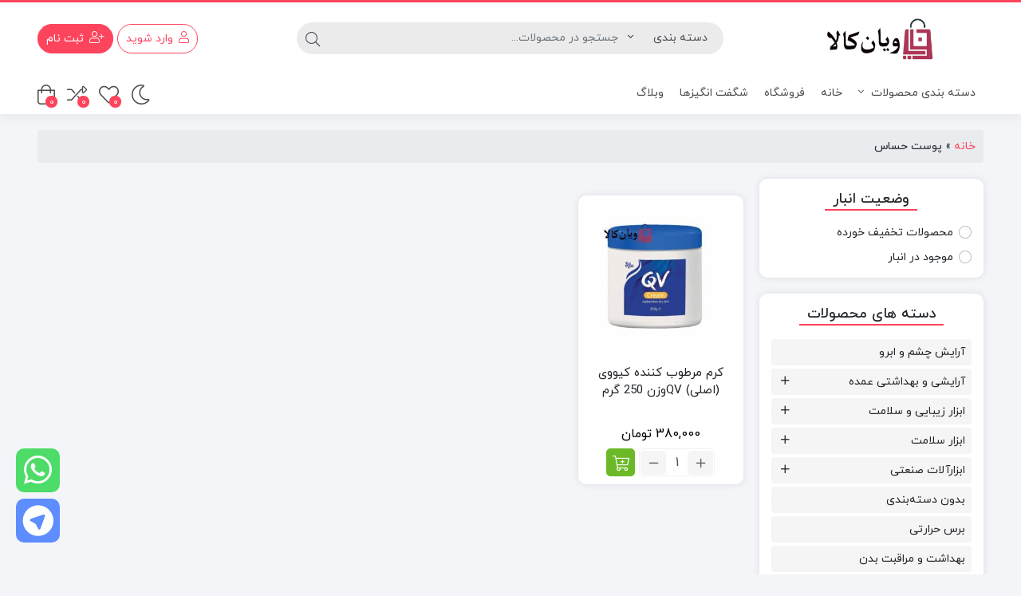

--- FILE ---
content_type: text/html; charset=UTF-8
request_url: https://viankala.com/product-tag/%D9%BE%D9%88%D8%B3%D8%AA-%D8%AD%D8%B3%D8%A7%D8%B3/
body_size: 40269
content:
<!DOCTYPE html>
<html dir="rtl" lang="fa-IR">

    <head>
        <link rel="shortcut icon" href="https://viankala.com/wp-content/uploads/2023/08/viankala-favicon.png" type="image/x-icon" />
        <link rel="apple-touch-icon" href="https://viankala.com/wp-content/uploads/2023/08/viankala-favicon.png">
        <meta http-equiv="Content-Type" content="text/html; charset=UTF-8">
        <meta name="viewport" content="width=device-width, initial-scale=1">
        <meta http-equiv="X-UA-Compatible" content="ie=edge">
                <meta name="theme-color" content="#FD445D" />
                <meta name="fontiran.com:license" content="B3L8B">
                <link rel="pingback" href="https://viankala.com/xmlrpc.php" />
        				<script>document.documentElement.className = document.documentElement.className + ' yes-js js_active js'</script>
			<meta name='robots' content='index, follow, max-image-preview:large, max-snippet:-1, max-video-preview:-1' />
	<style>img:is([sizes="auto" i], [sizes^="auto," i]) { contain-intrinsic-size: 3000px 1500px }</style>
	
	<!-- This site is optimized with the Yoast SEO Premium plugin v18.7 (Yoast SEO v26.1.1) - https://yoast.com/wordpress/plugins/seo/ -->
	<title>بایگانی‌های پوست حساس - فروشگاه اینترنتی ویان کالا</title>
	<link rel="canonical" href="https://viankala.com/product-tag/پوست-حساس/" />
	<meta property="og:locale" content="fa_IR" />
	<meta property="og:type" content="article" />
	<meta property="og:title" content="بایگانی‌های پوست حساس" />
	<meta property="og:url" content="https://viankala.com/product-tag/پوست-حساس/" />
	<meta property="og:site_name" content="فروشگاه اینترنتی ویان کالا" />
	<meta name="twitter:card" content="summary_large_image" />
	<script type="application/ld+json" class="yoast-schema-graph">{"@context":"https://schema.org","@graph":[{"@type":"CollectionPage","@id":"https://viankala.com/product-tag/%d9%be%d9%88%d8%b3%d8%aa-%d8%ad%d8%b3%d8%a7%d8%b3/","url":"https://viankala.com/product-tag/%d9%be%d9%88%d8%b3%d8%aa-%d8%ad%d8%b3%d8%a7%d8%b3/","name":"بایگانی‌های پوست حساس - فروشگاه اینترنتی ویان کالا","isPartOf":{"@id":"https://viankala.com/#website"},"primaryImageOfPage":{"@id":"https://viankala.com/product-tag/%d9%be%d9%88%d8%b3%d8%aa-%d8%ad%d8%b3%d8%a7%d8%b3/#primaryimage"},"image":{"@id":"https://viankala.com/product-tag/%d9%be%d9%88%d8%b3%d8%aa-%d8%ad%d8%b3%d8%a7%d8%b3/#primaryimage"},"thumbnailUrl":"https://viankala.com/wp-content/uploads/2023/08/Untitled-1-120.jpg","breadcrumb":{"@id":"https://viankala.com/product-tag/%d9%be%d9%88%d8%b3%d8%aa-%d8%ad%d8%b3%d8%a7%d8%b3/#breadcrumb"},"inLanguage":"fa-IR"},{"@type":"ImageObject","inLanguage":"fa-IR","@id":"https://viankala.com/product-tag/%d9%be%d9%88%d8%b3%d8%aa-%d8%ad%d8%b3%d8%a7%d8%b3/#primaryimage","url":"https://viankala.com/wp-content/uploads/2023/08/Untitled-1-120.jpg","contentUrl":"https://viankala.com/wp-content/uploads/2023/08/Untitled-1-120.jpg","width":800,"height":530},{"@type":"BreadcrumbList","@id":"https://viankala.com/product-tag/%d9%be%d9%88%d8%b3%d8%aa-%d8%ad%d8%b3%d8%a7%d8%b3/#breadcrumb","itemListElement":[{"@type":"ListItem","position":1,"name":"خانه","item":"https://viankala.com/"},{"@type":"ListItem","position":2,"name":"پوست حساس"}]},{"@type":"WebSite","@id":"https://viankala.com/#website","url":"https://viankala.com/","name":"فروشگاه اینترنتی ویان کالا","description":"تلاقی کیفیت و قیمت مناسب!","potentialAction":[{"@type":"SearchAction","target":{"@type":"EntryPoint","urlTemplate":"https://viankala.com/?s={search_term_string}"},"query-input":{"@type":"PropertyValueSpecification","valueRequired":true,"valueName":"search_term_string"}}],"inLanguage":"fa-IR"}]}</script>
	<!-- / Yoast SEO Premium plugin. -->


<link rel="alternate" type="application/rss+xml" title="فروشگاه اینترنتی ویان کالا &raquo; خوراک" href="https://viankala.com/feed/" />
<link rel="alternate" type="application/rss+xml" title="فروشگاه اینترنتی ویان کالا &raquo; خوراک دیدگاه‌ها" href="https://viankala.com/comments/feed/" />
<link rel="alternate" type="application/rss+xml" title="خوراک فروشگاه اینترنتی ویان کالا &raquo; پوست حساس برچسب" href="https://viankala.com/product-tag/%d9%be%d9%88%d8%b3%d8%aa-%d8%ad%d8%b3%d8%a7%d8%b3/feed/" />
<script>
window._wpemojiSettings = {"baseUrl":"https:\/\/s.w.org\/images\/core\/emoji\/16.0.1\/72x72\/","ext":".png","svgUrl":"https:\/\/s.w.org\/images\/core\/emoji\/16.0.1\/svg\/","svgExt":".svg","source":{"concatemoji":"https:\/\/viankala.com\/wp-includes\/js\/wp-emoji-release.min.js?ver=6.8.3"}};
/*! This file is auto-generated */
!function(s,n){var o,i,e;function c(e){try{var t={supportTests:e,timestamp:(new Date).valueOf()};sessionStorage.setItem(o,JSON.stringify(t))}catch(e){}}function p(e,t,n){e.clearRect(0,0,e.canvas.width,e.canvas.height),e.fillText(t,0,0);var t=new Uint32Array(e.getImageData(0,0,e.canvas.width,e.canvas.height).data),a=(e.clearRect(0,0,e.canvas.width,e.canvas.height),e.fillText(n,0,0),new Uint32Array(e.getImageData(0,0,e.canvas.width,e.canvas.height).data));return t.every(function(e,t){return e===a[t]})}function u(e,t){e.clearRect(0,0,e.canvas.width,e.canvas.height),e.fillText(t,0,0);for(var n=e.getImageData(16,16,1,1),a=0;a<n.data.length;a++)if(0!==n.data[a])return!1;return!0}function f(e,t,n,a){switch(t){case"flag":return n(e,"\ud83c\udff3\ufe0f\u200d\u26a7\ufe0f","\ud83c\udff3\ufe0f\u200b\u26a7\ufe0f")?!1:!n(e,"\ud83c\udde8\ud83c\uddf6","\ud83c\udde8\u200b\ud83c\uddf6")&&!n(e,"\ud83c\udff4\udb40\udc67\udb40\udc62\udb40\udc65\udb40\udc6e\udb40\udc67\udb40\udc7f","\ud83c\udff4\u200b\udb40\udc67\u200b\udb40\udc62\u200b\udb40\udc65\u200b\udb40\udc6e\u200b\udb40\udc67\u200b\udb40\udc7f");case"emoji":return!a(e,"\ud83e\udedf")}return!1}function g(e,t,n,a){var r="undefined"!=typeof WorkerGlobalScope&&self instanceof WorkerGlobalScope?new OffscreenCanvas(300,150):s.createElement("canvas"),o=r.getContext("2d",{willReadFrequently:!0}),i=(o.textBaseline="top",o.font="600 32px Arial",{});return e.forEach(function(e){i[e]=t(o,e,n,a)}),i}function t(e){var t=s.createElement("script");t.src=e,t.defer=!0,s.head.appendChild(t)}"undefined"!=typeof Promise&&(o="wpEmojiSettingsSupports",i=["flag","emoji"],n.supports={everything:!0,everythingExceptFlag:!0},e=new Promise(function(e){s.addEventListener("DOMContentLoaded",e,{once:!0})}),new Promise(function(t){var n=function(){try{var e=JSON.parse(sessionStorage.getItem(o));if("object"==typeof e&&"number"==typeof e.timestamp&&(new Date).valueOf()<e.timestamp+604800&&"object"==typeof e.supportTests)return e.supportTests}catch(e){}return null}();if(!n){if("undefined"!=typeof Worker&&"undefined"!=typeof OffscreenCanvas&&"undefined"!=typeof URL&&URL.createObjectURL&&"undefined"!=typeof Blob)try{var e="postMessage("+g.toString()+"("+[JSON.stringify(i),f.toString(),p.toString(),u.toString()].join(",")+"));",a=new Blob([e],{type:"text/javascript"}),r=new Worker(URL.createObjectURL(a),{name:"wpTestEmojiSupports"});return void(r.onmessage=function(e){c(n=e.data),r.terminate(),t(n)})}catch(e){}c(n=g(i,f,p,u))}t(n)}).then(function(e){for(var t in e)n.supports[t]=e[t],n.supports.everything=n.supports.everything&&n.supports[t],"flag"!==t&&(n.supports.everythingExceptFlag=n.supports.everythingExceptFlag&&n.supports[t]);n.supports.everythingExceptFlag=n.supports.everythingExceptFlag&&!n.supports.flag,n.DOMReady=!1,n.readyCallback=function(){n.DOMReady=!0}}).then(function(){return e}).then(function(){var e;n.supports.everything||(n.readyCallback(),(e=n.source||{}).concatemoji?t(e.concatemoji):e.wpemoji&&e.twemoji&&(t(e.twemoji),t(e.wpemoji)))}))}((window,document),window._wpemojiSettings);
</script>
<style id='wp-emoji-styles-inline-css'>

	img.wp-smiley, img.emoji {
		display: inline !important;
		border: none !important;
		box-shadow: none !important;
		height: 1em !important;
		width: 1em !important;
		margin: 0 0.07em !important;
		vertical-align: -0.1em !important;
		background: none !important;
		padding: 0 !important;
	}
</style>
<link rel='stylesheet' id='wp-block-library-rtl-css' href='https://viankala.com/wp-includes/css/dist/block-library/style-rtl.min.css?ver=6.8.3' media='all' />
<style id='classic-theme-styles-inline-css'>
/*! This file is auto-generated */
.wp-block-button__link{color:#fff;background-color:#32373c;border-radius:9999px;box-shadow:none;text-decoration:none;padding:calc(.667em + 2px) calc(1.333em + 2px);font-size:1.125em}.wp-block-file__button{background:#32373c;color:#fff;text-decoration:none}
</style>
<link rel='stylesheet' id='jquery-selectBox-css' href='https://viankala.com/wp-content/plugins/yith-woocommerce-wishlist/assets/css/jquery.selectBox.css?ver=1.2.0' media='all' />
<link rel='stylesheet' id='woocommerce_prettyPhoto_css-rtl-css' href='//viankala.com/wp-content/plugins/woocommerce/assets/css/prettyPhoto-rtl.css?ver=3.1.6' media='all' />
<link rel='stylesheet' id='yith-wcwl-main-css' href='https://viankala.com/wp-content/plugins/yith-woocommerce-wishlist/assets/css/style.css?ver=4.10.0' media='all' />
<style id='yith-wcwl-main-inline-css'>
 :root { --rounded-corners-radius: 16px; --color-add-to-cart-background: #333333; --color-add-to-cart-text: #FFFFFF; --color-add-to-cart-border: #333333; --color-add-to-cart-background-hover: #4F4F4F; --color-add-to-cart-text-hover: #FFFFFF; --color-add-to-cart-border-hover: #4F4F4F; --add-to-cart-rounded-corners-radius: 16px; --color-button-style-1-background: #333333; --color-button-style-1-text: #FFFFFF; --color-button-style-1-border: #333333; --color-button-style-1-background-hover: #4F4F4F; --color-button-style-1-text-hover: #FFFFFF; --color-button-style-1-border-hover: #4F4F4F; --color-button-style-2-background: #333333; --color-button-style-2-text: #FFFFFF; --color-button-style-2-border: #333333; --color-button-style-2-background-hover: #4F4F4F; --color-button-style-2-text-hover: #FFFFFF; --color-button-style-2-border-hover: #4F4F4F; --color-wishlist-table-background: #FFFFFF; --color-wishlist-table-text: #6d6c6c; --color-wishlist-table-border: #FFFFFF; --color-headers-background: #F4F4F4; --color-share-button-color: #FFFFFF; --color-share-button-color-hover: #FFFFFF; --color-fb-button-background: #39599E; --color-fb-button-background-hover: #595A5A; --color-tw-button-background: #45AFE2; --color-tw-button-background-hover: #595A5A; --color-pr-button-background: #AB2E31; --color-pr-button-background-hover: #595A5A; --color-em-button-background: #FBB102; --color-em-button-background-hover: #595A5A; --color-wa-button-background: #00A901; --color-wa-button-background-hover: #595A5A; --feedback-duration: 3s } 
 :root { --rounded-corners-radius: 16px; --color-add-to-cart-background: #333333; --color-add-to-cart-text: #FFFFFF; --color-add-to-cart-border: #333333; --color-add-to-cart-background-hover: #4F4F4F; --color-add-to-cart-text-hover: #FFFFFF; --color-add-to-cart-border-hover: #4F4F4F; --add-to-cart-rounded-corners-radius: 16px; --color-button-style-1-background: #333333; --color-button-style-1-text: #FFFFFF; --color-button-style-1-border: #333333; --color-button-style-1-background-hover: #4F4F4F; --color-button-style-1-text-hover: #FFFFFF; --color-button-style-1-border-hover: #4F4F4F; --color-button-style-2-background: #333333; --color-button-style-2-text: #FFFFFF; --color-button-style-2-border: #333333; --color-button-style-2-background-hover: #4F4F4F; --color-button-style-2-text-hover: #FFFFFF; --color-button-style-2-border-hover: #4F4F4F; --color-wishlist-table-background: #FFFFFF; --color-wishlist-table-text: #6d6c6c; --color-wishlist-table-border: #FFFFFF; --color-headers-background: #F4F4F4; --color-share-button-color: #FFFFFF; --color-share-button-color-hover: #FFFFFF; --color-fb-button-background: #39599E; --color-fb-button-background-hover: #595A5A; --color-tw-button-background: #45AFE2; --color-tw-button-background-hover: #595A5A; --color-pr-button-background: #AB2E31; --color-pr-button-background-hover: #595A5A; --color-em-button-background: #FBB102; --color-em-button-background-hover: #595A5A; --color-wa-button-background: #00A901; --color-wa-button-background-hover: #595A5A; --feedback-duration: 3s } 
</style>
<style id='global-styles-inline-css'>
:root{--wp--preset--aspect-ratio--square: 1;--wp--preset--aspect-ratio--4-3: 4/3;--wp--preset--aspect-ratio--3-4: 3/4;--wp--preset--aspect-ratio--3-2: 3/2;--wp--preset--aspect-ratio--2-3: 2/3;--wp--preset--aspect-ratio--16-9: 16/9;--wp--preset--aspect-ratio--9-16: 9/16;--wp--preset--color--black: #000000;--wp--preset--color--cyan-bluish-gray: #abb8c3;--wp--preset--color--white: #ffffff;--wp--preset--color--pale-pink: #f78da7;--wp--preset--color--vivid-red: #cf2e2e;--wp--preset--color--luminous-vivid-orange: #ff6900;--wp--preset--color--luminous-vivid-amber: #fcb900;--wp--preset--color--light-green-cyan: #7bdcb5;--wp--preset--color--vivid-green-cyan: #00d084;--wp--preset--color--pale-cyan-blue: #8ed1fc;--wp--preset--color--vivid-cyan-blue: #0693e3;--wp--preset--color--vivid-purple: #9b51e0;--wp--preset--gradient--vivid-cyan-blue-to-vivid-purple: linear-gradient(135deg,rgba(6,147,227,1) 0%,rgb(155,81,224) 100%);--wp--preset--gradient--light-green-cyan-to-vivid-green-cyan: linear-gradient(135deg,rgb(122,220,180) 0%,rgb(0,208,130) 100%);--wp--preset--gradient--luminous-vivid-amber-to-luminous-vivid-orange: linear-gradient(135deg,rgba(252,185,0,1) 0%,rgba(255,105,0,1) 100%);--wp--preset--gradient--luminous-vivid-orange-to-vivid-red: linear-gradient(135deg,rgba(255,105,0,1) 0%,rgb(207,46,46) 100%);--wp--preset--gradient--very-light-gray-to-cyan-bluish-gray: linear-gradient(135deg,rgb(238,238,238) 0%,rgb(169,184,195) 100%);--wp--preset--gradient--cool-to-warm-spectrum: linear-gradient(135deg,rgb(74,234,220) 0%,rgb(151,120,209) 20%,rgb(207,42,186) 40%,rgb(238,44,130) 60%,rgb(251,105,98) 80%,rgb(254,248,76) 100%);--wp--preset--gradient--blush-light-purple: linear-gradient(135deg,rgb(255,206,236) 0%,rgb(152,150,240) 100%);--wp--preset--gradient--blush-bordeaux: linear-gradient(135deg,rgb(254,205,165) 0%,rgb(254,45,45) 50%,rgb(107,0,62) 100%);--wp--preset--gradient--luminous-dusk: linear-gradient(135deg,rgb(255,203,112) 0%,rgb(199,81,192) 50%,rgb(65,88,208) 100%);--wp--preset--gradient--pale-ocean: linear-gradient(135deg,rgb(255,245,203) 0%,rgb(182,227,212) 50%,rgb(51,167,181) 100%);--wp--preset--gradient--electric-grass: linear-gradient(135deg,rgb(202,248,128) 0%,rgb(113,206,126) 100%);--wp--preset--gradient--midnight: linear-gradient(135deg,rgb(2,3,129) 0%,rgb(40,116,252) 100%);--wp--preset--font-size--small: 13px;--wp--preset--font-size--medium: 20px;--wp--preset--font-size--large: 36px;--wp--preset--font-size--x-large: 42px;--wp--preset--spacing--20: 0.44rem;--wp--preset--spacing--30: 0.67rem;--wp--preset--spacing--40: 1rem;--wp--preset--spacing--50: 1.5rem;--wp--preset--spacing--60: 2.25rem;--wp--preset--spacing--70: 3.38rem;--wp--preset--spacing--80: 5.06rem;--wp--preset--shadow--natural: 6px 6px 9px rgba(0, 0, 0, 0.2);--wp--preset--shadow--deep: 12px 12px 50px rgba(0, 0, 0, 0.4);--wp--preset--shadow--sharp: 6px 6px 0px rgba(0, 0, 0, 0.2);--wp--preset--shadow--outlined: 6px 6px 0px -3px rgba(255, 255, 255, 1), 6px 6px rgba(0, 0, 0, 1);--wp--preset--shadow--crisp: 6px 6px 0px rgba(0, 0, 0, 1);}:where(.is-layout-flex){gap: 0.5em;}:where(.is-layout-grid){gap: 0.5em;}body .is-layout-flex{display: flex;}.is-layout-flex{flex-wrap: wrap;align-items: center;}.is-layout-flex > :is(*, div){margin: 0;}body .is-layout-grid{display: grid;}.is-layout-grid > :is(*, div){margin: 0;}:where(.wp-block-columns.is-layout-flex){gap: 2em;}:where(.wp-block-columns.is-layout-grid){gap: 2em;}:where(.wp-block-post-template.is-layout-flex){gap: 1.25em;}:where(.wp-block-post-template.is-layout-grid){gap: 1.25em;}.has-black-color{color: var(--wp--preset--color--black) !important;}.has-cyan-bluish-gray-color{color: var(--wp--preset--color--cyan-bluish-gray) !important;}.has-white-color{color: var(--wp--preset--color--white) !important;}.has-pale-pink-color{color: var(--wp--preset--color--pale-pink) !important;}.has-vivid-red-color{color: var(--wp--preset--color--vivid-red) !important;}.has-luminous-vivid-orange-color{color: var(--wp--preset--color--luminous-vivid-orange) !important;}.has-luminous-vivid-amber-color{color: var(--wp--preset--color--luminous-vivid-amber) !important;}.has-light-green-cyan-color{color: var(--wp--preset--color--light-green-cyan) !important;}.has-vivid-green-cyan-color{color: var(--wp--preset--color--vivid-green-cyan) !important;}.has-pale-cyan-blue-color{color: var(--wp--preset--color--pale-cyan-blue) !important;}.has-vivid-cyan-blue-color{color: var(--wp--preset--color--vivid-cyan-blue) !important;}.has-vivid-purple-color{color: var(--wp--preset--color--vivid-purple) !important;}.has-black-background-color{background-color: var(--wp--preset--color--black) !important;}.has-cyan-bluish-gray-background-color{background-color: var(--wp--preset--color--cyan-bluish-gray) !important;}.has-white-background-color{background-color: var(--wp--preset--color--white) !important;}.has-pale-pink-background-color{background-color: var(--wp--preset--color--pale-pink) !important;}.has-vivid-red-background-color{background-color: var(--wp--preset--color--vivid-red) !important;}.has-luminous-vivid-orange-background-color{background-color: var(--wp--preset--color--luminous-vivid-orange) !important;}.has-luminous-vivid-amber-background-color{background-color: var(--wp--preset--color--luminous-vivid-amber) !important;}.has-light-green-cyan-background-color{background-color: var(--wp--preset--color--light-green-cyan) !important;}.has-vivid-green-cyan-background-color{background-color: var(--wp--preset--color--vivid-green-cyan) !important;}.has-pale-cyan-blue-background-color{background-color: var(--wp--preset--color--pale-cyan-blue) !important;}.has-vivid-cyan-blue-background-color{background-color: var(--wp--preset--color--vivid-cyan-blue) !important;}.has-vivid-purple-background-color{background-color: var(--wp--preset--color--vivid-purple) !important;}.has-black-border-color{border-color: var(--wp--preset--color--black) !important;}.has-cyan-bluish-gray-border-color{border-color: var(--wp--preset--color--cyan-bluish-gray) !important;}.has-white-border-color{border-color: var(--wp--preset--color--white) !important;}.has-pale-pink-border-color{border-color: var(--wp--preset--color--pale-pink) !important;}.has-vivid-red-border-color{border-color: var(--wp--preset--color--vivid-red) !important;}.has-luminous-vivid-orange-border-color{border-color: var(--wp--preset--color--luminous-vivid-orange) !important;}.has-luminous-vivid-amber-border-color{border-color: var(--wp--preset--color--luminous-vivid-amber) !important;}.has-light-green-cyan-border-color{border-color: var(--wp--preset--color--light-green-cyan) !important;}.has-vivid-green-cyan-border-color{border-color: var(--wp--preset--color--vivid-green-cyan) !important;}.has-pale-cyan-blue-border-color{border-color: var(--wp--preset--color--pale-cyan-blue) !important;}.has-vivid-cyan-blue-border-color{border-color: var(--wp--preset--color--vivid-cyan-blue) !important;}.has-vivid-purple-border-color{border-color: var(--wp--preset--color--vivid-purple) !important;}.has-vivid-cyan-blue-to-vivid-purple-gradient-background{background: var(--wp--preset--gradient--vivid-cyan-blue-to-vivid-purple) !important;}.has-light-green-cyan-to-vivid-green-cyan-gradient-background{background: var(--wp--preset--gradient--light-green-cyan-to-vivid-green-cyan) !important;}.has-luminous-vivid-amber-to-luminous-vivid-orange-gradient-background{background: var(--wp--preset--gradient--luminous-vivid-amber-to-luminous-vivid-orange) !important;}.has-luminous-vivid-orange-to-vivid-red-gradient-background{background: var(--wp--preset--gradient--luminous-vivid-orange-to-vivid-red) !important;}.has-very-light-gray-to-cyan-bluish-gray-gradient-background{background: var(--wp--preset--gradient--very-light-gray-to-cyan-bluish-gray) !important;}.has-cool-to-warm-spectrum-gradient-background{background: var(--wp--preset--gradient--cool-to-warm-spectrum) !important;}.has-blush-light-purple-gradient-background{background: var(--wp--preset--gradient--blush-light-purple) !important;}.has-blush-bordeaux-gradient-background{background: var(--wp--preset--gradient--blush-bordeaux) !important;}.has-luminous-dusk-gradient-background{background: var(--wp--preset--gradient--luminous-dusk) !important;}.has-pale-ocean-gradient-background{background: var(--wp--preset--gradient--pale-ocean) !important;}.has-electric-grass-gradient-background{background: var(--wp--preset--gradient--electric-grass) !important;}.has-midnight-gradient-background{background: var(--wp--preset--gradient--midnight) !important;}.has-small-font-size{font-size: var(--wp--preset--font-size--small) !important;}.has-medium-font-size{font-size: var(--wp--preset--font-size--medium) !important;}.has-large-font-size{font-size: var(--wp--preset--font-size--large) !important;}.has-x-large-font-size{font-size: var(--wp--preset--font-size--x-large) !important;}
:where(.wp-block-post-template.is-layout-flex){gap: 1.25em;}:where(.wp-block-post-template.is-layout-grid){gap: 1.25em;}
:where(.wp-block-columns.is-layout-flex){gap: 2em;}:where(.wp-block-columns.is-layout-grid){gap: 2em;}
:root :where(.wp-block-pullquote){font-size: 1.5em;line-height: 1.6;}
</style>
<link rel='stylesheet' id='wccm-style-css' href='https://viankala.com/wp-content/plugins/woocommerce-compare-list/css/wccm-style.css?ver=1.1.2' media='all' />
<link rel='stylesheet' id='woocommerce-layout-rtl-css' href='https://viankala.com/wp-content/plugins/woocommerce/assets/css/woocommerce-layout-rtl.css?ver=10.2.2' media='all' />
<link rel='stylesheet' id='woocommerce-smallscreen-rtl-css' href='https://viankala.com/wp-content/plugins/woocommerce/assets/css/woocommerce-smallscreen-rtl.css?ver=10.2.2' media='only screen and (max-width: 768px)' />
<link rel='stylesheet' id='woocommerce-general-rtl-css' href='https://viankala.com/wp-content/plugins/woocommerce/assets/css/woocommerce-rtl.css?ver=10.2.2' media='all' />
<style id='woocommerce-inline-inline-css'>
.woocommerce form .form-row .required { visibility: visible; }
</style>
<link rel='stylesheet' id='brands-styles-css' href='https://viankala.com/wp-content/plugins/woocommerce/assets/css/brands.css?ver=10.2.2' media='all' />
<link rel='stylesheet' id='dina-boot-rtl-css' href='https://viankala.com/wp-content/themes/dinakala/css/bootstrap-rtl.min.css?ver=5.5.1' media='all' />
<link rel='stylesheet' id='dina-awe-css' href='https://viankala.com/wp-content/themes/dinakala/css/fontawesome.min.css?ver=5.5.1' media='all' />
<link rel='stylesheet' id='dina-style-css' href='https://viankala.com/wp-content/themes/dinakala/style.css?ver=5.5.1' media='all' />
<link rel='stylesheet' id='dina-font-css' href='https://viankala.com/wp-content/themes/dinakala/css/yekan.css?ver=5.5.1' media='all' />
<link rel='stylesheet' id='dina-full-css' href='https://viankala.com/wp-content/themes/dinakala/css/full-width.css?ver=5.5.1' media='all' />
<link rel='stylesheet' id='dina-simple-lightbox-css' href='https://viankala.com/wp-content/themes/dinakala/css/simpleLightbox.min.css?ver=5.5.1' media='all' />
<link rel='stylesheet' id='dina-style-dark-css' href='https://viankala.com/wp-content/themes/dinakala/css/dina-dark.css?ver=5.5.1' media='all' />
<script src="https://viankala.com/wp-includes/js/jquery/jquery.min.js?ver=3.7.1" id="jquery-core-js"></script>
<script src="https://viankala.com/wp-includes/js/jquery/jquery-migrate.min.js?ver=3.4.1" id="jquery-migrate-js"></script>
<script src="https://viankala.com/wp-content/plugins/woocommerce/assets/js/jquery-blockui/jquery.blockUI.min.js?ver=2.7.0-wc.10.2.2" id="jquery-blockui-js" defer data-wp-strategy="defer"></script>
<script id="wc-add-to-cart-js-extra">
var wc_add_to_cart_params = {"ajax_url":"\/wp-admin\/admin-ajax.php","wc_ajax_url":"\/?wc-ajax=%%endpoint%%","i18n_view_cart":"\u0645\u0634\u0627\u0647\u062f\u0647 \u0633\u0628\u062f \u062e\u0631\u06cc\u062f","cart_url":"https:\/\/viankala.com\/cart\/","is_cart":"","cart_redirect_after_add":"no"};
</script>
<script src="https://viankala.com/wp-content/plugins/woocommerce/assets/js/frontend/add-to-cart.min.js?ver=10.2.2" id="wc-add-to-cart-js" defer data-wp-strategy="defer"></script>
<script src="https://viankala.com/wp-content/plugins/woocommerce/assets/js/js-cookie/js.cookie.min.js?ver=2.1.4-wc.10.2.2" id="js-cookie-js" defer data-wp-strategy="defer"></script>
<script id="woocommerce-js-extra">
var woocommerce_params = {"ajax_url":"\/wp-admin\/admin-ajax.php","wc_ajax_url":"\/?wc-ajax=%%endpoint%%","i18n_password_show":"\u0646\u0645\u0627\u06cc\u0634 \u0631\u0645\u0632 \u0639\u0628\u0648\u0631","i18n_password_hide":"\u0645\u062e\u0641\u06cc\u200c\u0633\u0627\u0632\u06cc \u0631\u0645\u0632 \u0639\u0628\u0648\u0631"};
</script>
<script src="https://viankala.com/wp-content/plugins/woocommerce/assets/js/frontend/woocommerce.min.js?ver=10.2.2" id="woocommerce-js" defer data-wp-strategy="defer"></script>
<link rel="https://api.w.org/" href="https://viankala.com/wp-json/" /><link rel="alternate" title="JSON" type="application/json" href="https://viankala.com/wp-json/wp/v2/product_tag/7572" /><link rel="EditURI" type="application/rsd+xml" title="RSD" href="https://viankala.com/xmlrpc.php?rsd" />
<meta name="generator" content="WordPress 6.8.3" />
<meta name="generator" content="WooCommerce 10.2.2" />
<meta name="generator" content="Redux 4.3.25" />	<noscript><style>.woocommerce-product-gallery{ opacity: 1 !important; }</style></noscript>
	<meta name="generator" content="Elementor 3.32.4; features: additional_custom_breakpoints; settings: css_print_method-external, google_font-enabled, font_display-auto">
<script type="text/javascript" src="//script.crazyegg.com/pages/scripts/0121/2355.js" async="async" ></script>			<style>
				.e-con.e-parent:nth-of-type(n+4):not(.e-lazyloaded):not(.e-no-lazyload),
				.e-con.e-parent:nth-of-type(n+4):not(.e-lazyloaded):not(.e-no-lazyload) * {
					background-image: none !important;
				}
				@media screen and (max-height: 1024px) {
					.e-con.e-parent:nth-of-type(n+3):not(.e-lazyloaded):not(.e-no-lazyload),
					.e-con.e-parent:nth-of-type(n+3):not(.e-lazyloaded):not(.e-no-lazyload) * {
						background-image: none !important;
					}
				}
				@media screen and (max-height: 640px) {
					.e-con.e-parent:nth-of-type(n+2):not(.e-lazyloaded):not(.e-no-lazyload),
					.e-con.e-parent:nth-of-type(n+2):not(.e-lazyloaded):not(.e-no-lazyload) * {
						background-image: none !important;
					}
				}
			</style>
			<style id="di_data-dynamic-css" title="dynamic-css" class="redux-options-output">body.dina-dark.theme-dinakala{background-color:#121212;}body.dina-dark .sfooter{background-color:#272727;}body.dina-light .sfooter{background-color:#f4f6f7;background-repeat:no-repeat;background-attachment:fixed;background-position:center top;background-image:url('https://viankala.com/wp-content/uploads/2023/07/6517.png');background-size:cover;}</style>
<style>
    :root {
        --dina-custom-color: #FD445D;
        --woocommerce: #FD445D;
        --dina-msg-bgcolor: #3C4B6D;
        --dina-msg-fcolor: #FFFFFF;
        --dina-head-bg-color: #FFFFFF;
        --dina-head-text-color: #505763;
        --dina-menu-bg-color: #FFFFFF;
        --dina-menu-text-color: #4D4D4D;
        --dina-footer-text-color: #212529;
        --dina-add-btn-color: #EF394E;
        --dina-add-btn-text-color: #FFFFFF;
        --dina-register-btn-text-color: #FFFFFF;
        --dina-register-btn-color: #FD445D;
        --dina-register-btn-hover-text-color: #FFFFFF;
        --dina-register-btn-hover-color: #DC3E53;
        --dina-login-btn-text-color: #FD445D;
        --dina-login-btn-color: #FFFFFF;
        --dina-login-btn-hover-text-color: #FFFFFF;
        --dina-login-btn-hover-color: #DC3E53;
        --dina-price-font-size: 19px;
        --dina-content-font-size: 14px;
        --dina-copy-bg-color: #FFFFFF;
        --dina-copy-text-color: #212529;
        --dina-menu-label-bg-color: #689F38;
        --dina-menu-label-text-color: #FFFFFF;
        --dina-dis-color: #FB3449;
        --dina-dis-text-color: #FFFFFF;
        --dina-price-color: #000000;
        --dina-read-product-color: #6BB927;
        --dina-read-product-text-color: #FFFFFF;
        --dina-read-product-hover-color: #57A018;
        --dina-read-product-hover-text-color: #FFFFFF;
        --dina-woo-btn-bg: #cb374b;
        --dina-bnr-hover-title: rgba(253,68,93,0.5);
        --dina-social-btn-color: #3BDA57;
        --dina-second-social-btn-color: #4C82FF;
        --dina-third-social-btn-color: #47C054;
        --dina-slider-tab-color: rgba(96,125,139,0.9);
        --dina-slider-tab-color-active-border: rgba(69,90,100,0.5);
        --dina-slider-tab-color-active: rgba(69,90,100,0.9);
        --dina-dashboard-bg-color: #172B4D;
        --dina-dashboard-text-color: #FFFFFF;
        --dina-total-orders-bg-color: #2BC999;
        --dina-completed-orders-bg-color: #FBB41A;
        --dina-wallet-inventory-bg-color: #34AFFF;
        --dina-registration-date-bg-color: #FF5E5B;
        --dina-panel-widgets-text-color: #FFFFFF;
        --dina-input-border-radius: 22px;
                --dina-loading-img: url();
            }

    
            :root .dina-dark {
            --dina-price-color: #39B156;
        }
    
    
    
    
        .pace {display: none}
    
        #back-top { bottom:40px;right:20px;}
    
        .di-socialbtn {bottom:40px;left:20px;}
    
        .searchwp-live-search-no-min-chars::after {content: 'لطفا تایپ نمایید ...';}
    
    
    
    
    
    
</style>

    </head>
    
    <body class="rtl archive tax-product_tag term-7572 wp-theme-dinakala theme-dinakala woocommerce woocommerce-page woocommerce-no-js dina-light  elementor-default elementor-kit-3649" itemscope itemtype="https://schema.org/WebPage"
    >

    
    
<header class="dina-site-header" itemscope itemtype="https://schema.org/Organization" >
       <meta itemprop="url" content="https://viankala.com"><meta itemprop="name" content="فروشگاه اینترنتی ویان کالا">    <!-- Header Div -->
        <div class="container-fluid dina-header header">
            <div class="container">
                
                
                <div class="row logo-box mobile-right-logo">

                        <div class="col-6 mobile-btns">
                                                                                                <span class="btn btn-light mmenu" onclick="openNav()">
                                        <i aria-hidden="true" data-title="فهرست" class="fal fa-bars"></i>
                                    </span>
                                                                                                                                                                                    <a title="وارد شوید" href="#" onclick="openLogin()"                                    class="btn btn-light mlogin">
                                    <i aria-hidden="true" data-title="ورود " class="fal fa-user"></i>
                                </a>
                                <a title="ثبت نام" href="https://viankala.com/my-account/"                                    class="btn btn-light mregister">
                                    <i aria-hidden="true" data-title="ثبت نام" class="fal fa-user-plus"></i>
                                </a>
                                                    </div>

                        <div class="col-md-3 col-6 logo dina-logo">
                                <a href="https://viankala.com" title="فروشگاه اینترنتی ویان کالا | تلاقی کیفیت و قیمت مناسب!" class="dina-logo-link" rel="home">

        
        <img fetchpriority="high" itemprop="logo"        src="https://viankala.com/wp-content/uploads/2023/08/viankala-logo.png"
        srcset="https://viankala.com/wp-content/uploads/2023/08/viankala-logo.png 2x"
        width="500"
        height="125"
        alt="فروشگاه اینترنتی ویان کالا | تلاقی کیفیت و قیمت مناسب!"
        title="فروشگاه اینترنتی ویان کالا | تلاقی کیفیت و قیمت مناسب!"
        class="img-logo dina-light-logo header-logo"/>

        
            <img itemprop="logo"            src="https://viankala.com/wp-content/uploads/2023/08/viankala-logo-dark.png"
            srcset="https://viankala.com/wp-content/uploads/2023/08/viankala-logo-dark.png 2x"
            width="500"
            height="125"
            alt="فروشگاه اینترنتی ویان کالا | تلاقی کیفیت و قیمت مناسب!"
            title="فروشگاه اینترنتی ویان کالا | تلاقی کیفیت و قیمت مناسب!"
            class="img-logo dina-dark-logo header-logo"/>

        
                    <strong>فروشگاه اینترنتی ویان کالا | تلاقی کیفیت و قیمت مناسب! </strong>
            </a>
                        </div>

                                                
                        
                        <div class="mobile-search-con  col-md-6 search-con">
                                <form class="col-md-11 dina-search-bar" role="search" method="get" action="https://viankala.com/">
                    <input type="hidden" name="post_type" value="product" />
                <div class="input-group search-form dina-ajax-search-wrapper">
                            <div class="input-group-before prod-cat">
                    <select  name='product_cat' id='product_cat' class='product_cat'>
	<option value='0' selected='selected'>دسته بندی</option>
	<option class="level-0" value="uncategorized">بدون دسته‌بندی</option>
	<option class="level-0" value="%d9%84%d9%88%d8%a7%d8%b2%d9%85-%d8%b4%d8%ae%d8%b5%db%8c-%d8%a8%d8%b1%d9%82%db%8c">لوازم شخصی برقی</option>
	<option class="level-1" value="%da%af%d8%b1%d9%88%d9%87-%d8%af%d9%88%d9%85">&nbsp;&nbsp;&nbsp;گروه دوم</option>
	<option class="level-2" value="%d8%a7%d8%aa%d9%88-%d9%85%d9%88-%d9%88-%d8%ad%d8%a7%d9%84%d8%aa-%d8%af%d9%87%d9%86%d8%af%d9%87">&nbsp;&nbsp;&nbsp;&nbsp;&nbsp;&nbsp;اتو مو و حالت دهنده</option>
	<option class="level-2" value="%d8%a8%d8%b1%d8%b3-%d8%ad%d8%b1%d8%a7%d8%b1%d8%aa%db%8c">&nbsp;&nbsp;&nbsp;&nbsp;&nbsp;&nbsp;برس حرارتی</option>
	<option class="level-2" value="%d8%a8%db%8c%da%af%d9%88%d8%af%db%8c-%d9%88-%d9%81%d8%b1-%da%a9%d9%86%d9%86%d8%af%d9%87">&nbsp;&nbsp;&nbsp;&nbsp;&nbsp;&nbsp;بیگودی و فر کننده</option>
	<option class="level-2" value="%da%86%d9%86%d8%af-%da%a9%d8%a7%d8%b1%d9%87">&nbsp;&nbsp;&nbsp;&nbsp;&nbsp;&nbsp;چند کاره</option>
	<option class="level-2" value="%d8%b3%d8%b4%d9%88%d8%a7%d8%b1">&nbsp;&nbsp;&nbsp;&nbsp;&nbsp;&nbsp;سشوار</option>
	<option class="level-1" value="%da%af%d8%b1%d9%88%d9%87-%d8%a7%d9%88%d9%84">&nbsp;&nbsp;&nbsp;گروه اول</option>
	<option class="level-2" value="%d8%b1%db%8c%d8%b4-%d8%aa%d8%b1%d8%a7%d8%b4">&nbsp;&nbsp;&nbsp;&nbsp;&nbsp;&nbsp;ریش تراش</option>
	<option class="level-2" value="%d9%85%d8%a7%d8%b4%db%8c%d9%86-%d8%a7%d8%b5%d9%84%d8%a7%d8%ad-%d8%b3%d8%b1">&nbsp;&nbsp;&nbsp;&nbsp;&nbsp;&nbsp;ماشین اصلاح سر</option>
	<option class="level-2" value="%d8%a7%d9%be%db%8c%d9%84%d8%a7%d8%aa%d9%88%d8%b1-%d9%88-%d8%a8%d9%86%d8%af%d8%a7%d9%86%d8%af%d8%a7%d8%b2">&nbsp;&nbsp;&nbsp;&nbsp;&nbsp;&nbsp;اپیلاتور و بندانداز</option>
	<option class="level-2" value="%d9%85%d9%88%d8%b2%d9%86-%d8%a8%db%8c%d9%86%db%8c-%d9%88-%da%af%d9%88%d8%b4">&nbsp;&nbsp;&nbsp;&nbsp;&nbsp;&nbsp;موزن بینی و گوش</option>
	<option class="level-2" value="%d9%84%db%8c%d8%b2%d8%b1-%d8%a8%d8%af%d9%86">&nbsp;&nbsp;&nbsp;&nbsp;&nbsp;&nbsp;لیزر بدن</option>
	<option class="level-0" value="%d9%84%d9%88%d8%a7%d8%b2%d9%85-%d8%a8%d9%87%d8%af%d8%a7%d8%b4%d8%aa%db%8c">لوازم بهداشتی</option>
	<option class="level-1" value="%d8%a8%d9%87%d8%af%d8%a7%d8%b4%d8%aa-%d9%88-%d9%85%d8%b1%d8%a7%d9%82%d8%a8%d8%aa-%d8%a8%d8%af%d9%86">&nbsp;&nbsp;&nbsp;بهداشت و مراقبت بدن</option>
	<option class="level-2" value="%d8%aa%d8%b1%d9%85%db%8c%d9%85-%da%a9%d9%86%d9%86%d8%af%d9%87">&nbsp;&nbsp;&nbsp;&nbsp;&nbsp;&nbsp;ترمیم کننده</option>
	<option class="level-2" value="%d8%b4%d9%81%d8%a7%d9%81-%da%a9%d9%86%d9%86%d8%af%d9%87">&nbsp;&nbsp;&nbsp;&nbsp;&nbsp;&nbsp;شفاف کننده</option>
	<option class="level-2" value="%d9%84%d9%88%d8%b3%db%8c%d9%88%d9%86-%d8%a8%d8%af%d9%86">&nbsp;&nbsp;&nbsp;&nbsp;&nbsp;&nbsp;لوسیون بدن</option>
	<option class="level-2" value="%d9%85%d8%b1%d8%b7%d9%88%d8%a8-%da%a9%d9%86%d9%86%d8%af%d9%87">&nbsp;&nbsp;&nbsp;&nbsp;&nbsp;&nbsp;مرطوب کننده</option>
	<option class="level-2" value="%d8%a2%d8%a8%d8%b1%d8%b3%d8%a7%d9%86-%d9%be%d9%88%d8%b3%d8%aa">&nbsp;&nbsp;&nbsp;&nbsp;&nbsp;&nbsp;آبرسان پوست</option>
	<option class="level-2" value="%d8%a7%d8%b3%da%a9%d8%b1%d8%a7%d8%a8-%d8%a8%d8%af%d9%86">&nbsp;&nbsp;&nbsp;&nbsp;&nbsp;&nbsp;اسکراب بدن</option>
	<option class="level-2" value="%d8%b5%d8%a7%d8%a8%d9%88%d9%86">&nbsp;&nbsp;&nbsp;&nbsp;&nbsp;&nbsp;صابون</option>
	<option class="level-2" value="%d8%b1%d9%88%d8%ba%d9%86-%d8%a8%d8%af%d9%86">&nbsp;&nbsp;&nbsp;&nbsp;&nbsp;&nbsp;روغن بدن</option>
	<option class="level-2" value="%d8%b6%d8%af-%d8%aa%d8%b1%da%a9-%d8%a8%d8%af%d9%86">&nbsp;&nbsp;&nbsp;&nbsp;&nbsp;&nbsp;ضد ترک بدن</option>
	<option class="level-2" value="%da%a9%d8%b1%d9%85-%d9%be%d8%a7">&nbsp;&nbsp;&nbsp;&nbsp;&nbsp;&nbsp;کرم پا</option>
	<option class="level-2" value="%d9%85%d8%a7%d8%b3%d8%a7%da%98%d9%88%d8%b1-%d8%a8%d8%af%d9%86">&nbsp;&nbsp;&nbsp;&nbsp;&nbsp;&nbsp;ماساژور بدن</option>
	<option class="level-2" value="%d8%b4%d8%a7%d9%85%d9%be%d9%88-%d8%a8%d8%af%d9%86">&nbsp;&nbsp;&nbsp;&nbsp;&nbsp;&nbsp;شامپو بدن</option>
	<option class="level-2" value="%d9%81%d8%b1%d9%85-%d8%af%d9%87%d9%86%d8%af%d9%87-%d8%a8%d8%af%d9%86">&nbsp;&nbsp;&nbsp;&nbsp;&nbsp;&nbsp;فرم دهنده بدن</option>
	<option class="level-1" value="%d8%a8%d9%87%d8%af%d8%a7%d8%b4%d8%aa-%d9%88-%d9%85%d8%b1%d8%a7%d9%82%d8%a8%d8%aa-%d9%be%d9%88%d8%b3%d8%aa">&nbsp;&nbsp;&nbsp;بهداشت و مراقبت پوست</option>
	<option class="level-2" value="%da%a9%d8%b1%d9%85-%d8%b1%d9%88%d8%b2-%d9%88-%d8%b4%d8%a8">&nbsp;&nbsp;&nbsp;&nbsp;&nbsp;&nbsp;کرم روز و شب</option>
	<option class="level-2" value="%d8%b6%d8%af-%da%86%d8%b1%d9%88%da%a9">&nbsp;&nbsp;&nbsp;&nbsp;&nbsp;&nbsp;ضد چروک</option>
	<option class="level-2" value="%d8%b4%d9%88%db%8c%d9%86%d8%af%d9%87-%d8%b5%d9%88%d8%b1%d8%aa">&nbsp;&nbsp;&nbsp;&nbsp;&nbsp;&nbsp;شوینده صورت</option>
	<option class="level-2" value="%d8%b6%d8%af-%d9%84%da%a9-%d9%88-%d8%b6%d8%af-%d8%ac%d9%88%d8%b4">&nbsp;&nbsp;&nbsp;&nbsp;&nbsp;&nbsp;ضد لک و ضد جوش</option>
	<option class="level-2" value="%d8%b6%d8%af-%d8%a2%d9%81%d8%aa%d8%a7%d8%a8">&nbsp;&nbsp;&nbsp;&nbsp;&nbsp;&nbsp;ضد آفتاب</option>
	<option class="level-2" value="%d9%84%db%8c%d9%81%d8%aa-%d9%88-%d8%b3%d9%81%d8%aa-%da%a9%d9%86%d9%86%d8%af%d9%87-%d8%b5%d9%88%d8%b1%d8%aa">&nbsp;&nbsp;&nbsp;&nbsp;&nbsp;&nbsp;لیفت و سفت کننده صورت</option>
	<option class="level-2" value="%d9%84%d8%a7%db%8c%d9%87-%d8%a8%d8%b1%d8%af%d8%a7%d8%b1-%d8%b5%d9%88%d8%b1%d8%aa">&nbsp;&nbsp;&nbsp;&nbsp;&nbsp;&nbsp;لایه بردار صورت</option>
	<option class="level-2" value="%d9%85%d8%a7%d8%b3%da%a9-%d8%b5%d9%88%d8%b1%d8%aa">&nbsp;&nbsp;&nbsp;&nbsp;&nbsp;&nbsp;ماسک صورت</option>
	<option class="level-2" value="%da%a9%d8%b1%d9%85-%d8%af%d9%88%d8%b1-%da%86%d8%b4%d9%85">&nbsp;&nbsp;&nbsp;&nbsp;&nbsp;&nbsp;کرم دور چشم</option>
	<option class="level-2" value="%d8%b3%d8%b1%d9%85-%d8%b5%d9%88%d8%b1%d8%aa">&nbsp;&nbsp;&nbsp;&nbsp;&nbsp;&nbsp;سرم صورت</option>
	<option class="level-2" value="%d8%a7%d8%b3%da%a9%d8%b1%d8%a7%d8%a8-%d8%b5%d9%88%d8%b1%d8%aa">&nbsp;&nbsp;&nbsp;&nbsp;&nbsp;&nbsp;اسکراب صورت</option>
	<option class="level-2" value="%d8%b4%db%8c%d8%b1-%d9%be%d8%a7%da%a9-%da%a9%d9%86-%d8%b5%d9%88%d8%b1%d8%aa">&nbsp;&nbsp;&nbsp;&nbsp;&nbsp;&nbsp;شیر پاک کن صورت</option>
	<option class="level-2" value="%d8%aa%d9%88%d9%86%d8%b1-%d9%88-%d9%84%d9%88%d8%b3%db%8c%d9%88%d9%86">&nbsp;&nbsp;&nbsp;&nbsp;&nbsp;&nbsp;تونر و لوسیون</option>
	<option class="level-2" value="%d9%81%db%8c%d8%b3-%d8%a8%d8%b1%d8%a7%d8%b4">&nbsp;&nbsp;&nbsp;&nbsp;&nbsp;&nbsp;فیس براش</option>
	<option class="level-2" value="%d8%b6%d8%af%d8%b9%d9%81%d9%88%d9%86%db%8c-%da%a9%d9%86%d9%86%d8%af%d9%87">&nbsp;&nbsp;&nbsp;&nbsp;&nbsp;&nbsp;ضدعفونی کننده</option>
	<option class="level-1" value="%d8%a7%d8%b5%d9%84%d8%a7%d8%ad-%d9%88-%d9%be%db%8c%d8%b1%d8%a7%db%8c%d8%b4">&nbsp;&nbsp;&nbsp;اصلاح و پیرایش</option>
	<option class="level-2" value="%d8%aa%db%8c%d8%ba-%d9%88-%d8%ae%d9%88%d8%af%d8%aa%d8%b1%d8%a7%d8%b4">&nbsp;&nbsp;&nbsp;&nbsp;&nbsp;&nbsp;تیغ و خودتراش</option>
	<option class="level-2" value="%d9%85%d9%88%d8%a8%d8%b1-%d9%88-%d9%88%da%a9%d8%b3">&nbsp;&nbsp;&nbsp;&nbsp;&nbsp;&nbsp;موبر و وکس</option>
	<option class="level-1" value="%d8%b4%d8%a7%d9%85%d9%be%d9%88-%d9%88-%d9%85%d8%b1%d8%a7%d9%82%d8%a8%d8%aa-%d9%85%d9%88">&nbsp;&nbsp;&nbsp;شامپو و مراقبت مو</option>
	<option class="level-2" value="%d8%af%d8%b1%d9%85%d8%a7%d9%86-%d9%88-%d8%aa%d9%82%d9%88%db%8c%d8%aa-%da%a9%d9%86%d9%86%d8%af%d9%87-%d9%85%d9%88">&nbsp;&nbsp;&nbsp;&nbsp;&nbsp;&nbsp;درمان و تقویت کننده مو</option>
	<option class="level-2" value="%d9%85%d8%a7%d8%b3%da%a9-%d9%85%d9%88%d8%8c%d8%b3%d8%b1%d9%85-%d9%85%d9%88%d8%8c%da%a9%d8%b1%d9%85-%d9%85%d9%88">&nbsp;&nbsp;&nbsp;&nbsp;&nbsp;&nbsp;ماسک مو،سرم مو،کرم مو</option>
	<option class="level-2" value="%d8%ad%d8%a7%d9%84%d8%aa-%d8%af%d9%87%d9%86%d8%af%d9%87-%d9%88-%d9%86%da%af%d9%87%d8%af%d8%a7%d8%b1%d9%86%d8%af%d9%87-%d9%85%d9%88">&nbsp;&nbsp;&nbsp;&nbsp;&nbsp;&nbsp;حالت دهنده و نگهدارنده مو</option>
	<option class="level-2" value="%d8%b4%d8%a7%d9%85%d9%be%d9%88-%d9%88-%d9%86%d8%b1%d9%85-%da%a9%d9%86%d9%86%d8%af%d9%87">&nbsp;&nbsp;&nbsp;&nbsp;&nbsp;&nbsp;شامپو و نرم کننده</option>
	<option class="level-2" value="%d8%b1%d9%88%d8%ba%d9%86-%d9%85%d9%88">&nbsp;&nbsp;&nbsp;&nbsp;&nbsp;&nbsp;روغن مو</option>
	<option class="level-2" value="%d8%b1%d9%86%da%af-%d9%85%d9%88">&nbsp;&nbsp;&nbsp;&nbsp;&nbsp;&nbsp;رنگ مو</option>
	<option class="level-2" value="%d8%a7%d8%b3%d9%be%d8%b1%db%8c-%d9%85%d9%88">&nbsp;&nbsp;&nbsp;&nbsp;&nbsp;&nbsp;اسپری مو</option>
	<option class="level-2" value="%d8%b4%d8%a7%d9%86%d9%87-%d9%88-%d8%a8%d8%b1%d8%b3-%d8%b4%d8%a7%d9%85%d9%be%d9%88-%d9%88-%d9%85%d8%b1%d8%a7%d9%82%d8%a8%d8%aa-%d9%85%d9%88">&nbsp;&nbsp;&nbsp;&nbsp;&nbsp;&nbsp;شانه و برس</option>
	<option class="level-2" value="%d9%84%d9%88%d8%b3%db%8c%d9%88%d9%86-%d9%85%d9%88">&nbsp;&nbsp;&nbsp;&nbsp;&nbsp;&nbsp;لوسیون مو</option>
	<option class="level-1" value="%d9%85%d8%ad%d8%b5%d9%88%d9%84%d8%a7%d8%aa-%d8%b3%d9%84%d9%88%d9%84%d8%b2%db%8c">&nbsp;&nbsp;&nbsp;محصولات سلولزی</option>
	<option class="level-2" value="%d9%be%d8%af-%d9%88-%d8%a7%d8%b3%d9%81%d9%86%d8%ac-%d9%be%d8%a7%da%a9-%da%a9%d9%86%d9%86%d8%af%d9%87">&nbsp;&nbsp;&nbsp;&nbsp;&nbsp;&nbsp;پد و اسفنج پاک کننده</option>
	<option class="level-1" value="%d8%a8%d9%87%d8%af%d8%a7%d8%b4%d8%aa-%d8%af%d9%87%d8%a7%d9%86-%d9%88-%d8%af%d9%86%d8%af%d8%a7%d9%86-%d9%84%d9%88%d8%a7%d8%b2%d9%85-%d8%a8%d9%87%d8%af%d8%a7%d8%b4%d8%aa%db%8c">&nbsp;&nbsp;&nbsp;بهداشت دهان و دندان</option>
	<option class="level-2" value="%d8%ae%d9%85%db%8c%d8%b1-%d8%af%d9%86%d8%af%d8%a7%d9%86">&nbsp;&nbsp;&nbsp;&nbsp;&nbsp;&nbsp;خمیر دندان</option>
	<option class="level-2" value="%d8%af%d9%87%d8%a7%d9%86-%d8%b4%d9%88">&nbsp;&nbsp;&nbsp;&nbsp;&nbsp;&nbsp;دهان شو</option>
	<option class="level-1" value="%d8%a8%d9%87%d8%af%d8%a7%d8%b4%d8%aa-%d9%85%d9%86%d8%b2%d9%84">&nbsp;&nbsp;&nbsp;بهداشت منزل</option>
	<option class="level-2" value="%d8%ac%d8%b1%d9%85-%da%af%db%8c%d8%b1-%d9%85%d8%a7%d8%b4%db%8c%d9%86-%d8%b8%d8%b1%d9%81%d8%b4%d9%88%db%8c%db%8c">&nbsp;&nbsp;&nbsp;&nbsp;&nbsp;&nbsp;جرم گیر ماشین ظرفشویی</option>
	<option class="level-2" value="%d8%b4%d9%88%db%8c%d9%86%d8%af%d9%87-%d8%b8%d8%b1%d9%88%d9%81">&nbsp;&nbsp;&nbsp;&nbsp;&nbsp;&nbsp;شوینده ظروف</option>
	<option class="level-0" value="%d9%84%d9%88%d8%a7%d8%b2%d9%85-%d8%a2%d8%b1%d8%a7%db%8c%d8%b4%db%8c">لوازم آرایشی</option>
	<option class="level-1" value="%d8%a2%d8%b1%d8%a7%db%8c%d8%b4-%d8%b5%d9%88%d8%b1%d8%aa">&nbsp;&nbsp;&nbsp;آرایش صورت</option>
	<option class="level-2" value="%da%a9%d8%a7%d9%86%d8%b3%db%8c%d9%84%d8%b1">&nbsp;&nbsp;&nbsp;&nbsp;&nbsp;&nbsp;کانسیلر</option>
	<option class="level-2" value="%d9%be%d8%a7%da%a9-%da%a9%d9%86%d9%86%d8%af%d9%87-%d8%b5%d9%88%d8%b1%d8%aa">&nbsp;&nbsp;&nbsp;&nbsp;&nbsp;&nbsp;پاک کننده صورت</option>
	<option class="level-2" value="%da%a9%d8%b1%d9%85-%d9%be%d9%88%d8%af%d8%b1">&nbsp;&nbsp;&nbsp;&nbsp;&nbsp;&nbsp;کرم پودر</option>
	<option class="level-2" value="%d9%be%d9%86%da%a9%da%a9">&nbsp;&nbsp;&nbsp;&nbsp;&nbsp;&nbsp;پنکک</option>
	<option class="level-2" value="%d9%81%db%8c%da%a9%d8%b3%d8%a7%d8%aa%d9%88%d8%b1">&nbsp;&nbsp;&nbsp;&nbsp;&nbsp;&nbsp;فیکساتور</option>
	<option class="level-2" value="%da%a9%d8%a7%d9%86%d8%aa%d9%88%d8%b1%db%8c%d9%86%da%af-%d9%88-%d9%87%d8%a7%db%8c%d9%84%d8%a7%db%8c%d8%aa">&nbsp;&nbsp;&nbsp;&nbsp;&nbsp;&nbsp;کانتورینگ و هایلایت</option>
	<option class="level-2" value="%d8%b1%da%98-%da%af%d9%88%d9%86%d9%87">&nbsp;&nbsp;&nbsp;&nbsp;&nbsp;&nbsp;رژ گونه</option>
	<option class="level-2" value="%d8%a8%d8%b1%d8%a7%d8%b4-%d8%b5%d9%88%d8%b1%d8%aa">&nbsp;&nbsp;&nbsp;&nbsp;&nbsp;&nbsp;براش صورت</option>
	<option class="level-2" value="%d8%a8%d8%b1%d8%a7%d9%82-%da%a9%d9%86%d9%86%d8%af%d9%87%d8%b4%d8%a7%db%8c%d9%86">&nbsp;&nbsp;&nbsp;&nbsp;&nbsp;&nbsp;براق کننده(شاین)</option>
	<option class="level-2" value="%d9%be%d8%b1%d8%a7%db%8c%d9%85%d8%b1">&nbsp;&nbsp;&nbsp;&nbsp;&nbsp;&nbsp;پرایمر</option>
	<option class="level-2" value="%d9%81%db%8c%d8%b3-%d9%88%d8%a7%d8%b4-%d9%88-%d9%be%d8%a7%da%a9-%da%a9%d9%86%d9%86%d8%af%d9%87">&nbsp;&nbsp;&nbsp;&nbsp;&nbsp;&nbsp;فیس واش و پاک کننده</option>
	<option class="level-1" value="%d8%a2%d8%b1%d8%a7%db%8c%d8%b4-%da%86%d8%b4%d9%85-%d9%88-%d8%a7%d8%a8%d8%b1%d9%88">&nbsp;&nbsp;&nbsp;آرایش چشم و ابرو</option>
	<option class="level-2" value="%d9%be%d8%a7%da%a9-%da%a9%d9%86%d9%86%d8%af%d9%87-%d8%a2%d8%b1%d8%a7%db%8c%d8%b4-%da%86%d8%b4%d9%85">&nbsp;&nbsp;&nbsp;&nbsp;&nbsp;&nbsp;پاک کننده آرایش چشم</option>
	<option class="level-2" value="%d8%b3%d8%a7%db%8c%d9%87-%da%86%d8%b4%d9%85">&nbsp;&nbsp;&nbsp;&nbsp;&nbsp;&nbsp;سایه چشم</option>
	<option class="level-2" value="%d8%b1%db%8c%d9%85%d9%84">&nbsp;&nbsp;&nbsp;&nbsp;&nbsp;&nbsp;ریمل</option>
	<option class="level-2" value="%d8%ae%d8%b7-%da%86%d8%b4%d9%85">&nbsp;&nbsp;&nbsp;&nbsp;&nbsp;&nbsp;خط چشم</option>
	<option class="level-2" value="%d9%85%d8%af%d8%a7%d8%af-%d8%a7%d8%a8%d8%b1%d9%88-%d8%aa%d8%a7%d8%aa%d9%88">&nbsp;&nbsp;&nbsp;&nbsp;&nbsp;&nbsp;مداد ابرو (تاتو)</option>
	<option class="level-2" value="%d8%b1%db%8c%d9%85%d9%84-%d8%a7%d8%a8%d8%b1%d9%88">&nbsp;&nbsp;&nbsp;&nbsp;&nbsp;&nbsp;ریمل ابرو</option>
	<option class="level-2" value="%d8%b1%d9%86%da%af-%d8%a7%d8%a8%d8%b1%d9%88">&nbsp;&nbsp;&nbsp;&nbsp;&nbsp;&nbsp;رنگ ابرو</option>
	<option class="level-2" value="%d9%85%d8%af%d8%a7%d8%af-%da%86%d8%b4%d9%85">&nbsp;&nbsp;&nbsp;&nbsp;&nbsp;&nbsp;مداد چشم</option>
	<option class="level-2" value="%d8%aa%d9%82%d9%88%db%8c%d8%aa-%da%a9%d9%86%d9%86%d8%af%d9%87-%d9%85%da%98%d9%87-%d9%88-%d8%a7%d8%a8%d8%b1%d9%88">&nbsp;&nbsp;&nbsp;&nbsp;&nbsp;&nbsp;تقویت کننده مژه و ابرو</option>
	<option class="level-2" value="%d9%be%d8%b1%d8%a7%db%8c%d9%85%d8%b1-%da%86%d8%b4%d9%85">&nbsp;&nbsp;&nbsp;&nbsp;&nbsp;&nbsp;پرایمر چشم</option>
	<option class="level-1" value="%d8%a2%d8%b1%d8%a7%db%8c%d8%b4-%d9%84%d8%a8">&nbsp;&nbsp;&nbsp;آرایش لب</option>
	<option class="level-2" value="%d8%b1%da%98-%d9%84%d8%a8-%d8%ac%d8%a7%d9%85%d8%af">&nbsp;&nbsp;&nbsp;&nbsp;&nbsp;&nbsp;رژ لب جامد</option>
	<option class="level-2" value="%d8%a8%d8%a7%d9%84%d9%85-%d9%84%d8%a8">&nbsp;&nbsp;&nbsp;&nbsp;&nbsp;&nbsp;بالم لب</option>
	<option class="level-2" value="%d8%ae%d8%b7-%d9%84%d8%a8-%d9%85%d8%af%d8%a7%d8%af-%d9%84%d8%a8">&nbsp;&nbsp;&nbsp;&nbsp;&nbsp;&nbsp;خط لب (مداد لب )</option>
	<option class="level-2" value="%d9%be%d8%b1%d8%a7%db%8c%d9%85%d8%b1-%d9%88-%d9%85%d8%b1%d8%b7%d9%88%d8%a8-%da%a9%d9%86%d9%86%d8%af%d9%87-%d9%84%d8%a8">&nbsp;&nbsp;&nbsp;&nbsp;&nbsp;&nbsp;پرایمر و مرطوب کننده لب</option>
	<option class="level-2" value="%d8%a7%d8%b3%da%a9%d8%b1%d8%a7%d8%a8-%d9%84%d8%a8">&nbsp;&nbsp;&nbsp;&nbsp;&nbsp;&nbsp;اسکراب لب</option>
	<option class="level-1" value="%d8%a8%d9%87%d8%af%d8%a7%d8%b4%d8%aa-%d9%88-%d8%b2%db%8c%d8%a8%d8%a7%db%8c%db%8c-%d9%86%d8%a7%d8%ae%d9%86">&nbsp;&nbsp;&nbsp;بهداشت و زیبایی ناخن</option>
	<option class="level-2" value="%d9%84%d8%a7%da%a9-%d9%86%d8%a7%d8%ae%d9%86">&nbsp;&nbsp;&nbsp;&nbsp;&nbsp;&nbsp;لاک ناخن</option>
	<option class="level-2" value="%d9%be%d8%af%db%8c%da%a9%d9%88%d8%b1-%d9%88-%d9%85%d8%a7%d9%86%db%8c%da%a9%d9%88%d8%b1">&nbsp;&nbsp;&nbsp;&nbsp;&nbsp;&nbsp;پدیکور و مانیکور</option>
	<option class="level-1" value="%d9%85%d9%88%d8%a7%d8%af-%d8%a2%d8%b1%d8%a7%db%8c%d8%b4-%d9%85%d9%88">&nbsp;&nbsp;&nbsp;مواد آرایش مو</option>
	<option class="level-2" value="%d8%b4%d8%a7%d9%86%d9%87-%d9%88-%d8%a8%d8%b1%d8%b3">&nbsp;&nbsp;&nbsp;&nbsp;&nbsp;&nbsp;شانه و برس</option>
	<option class="level-0" value="%d8%a7%d8%a8%d8%b2%d8%a7%d8%b1-%d8%b2%db%8c%d8%a8%d8%a7%db%8c%db%8c-%d9%88-%d8%b3%d9%84%d8%a7%d9%85%d8%aa">ابزار زیبایی و سلامت</option>
	<option class="level-1" value="%da%af%d8%b1%d9%88%d9%87-%d8%af%d9%88">&nbsp;&nbsp;&nbsp;گروه دو</option>
	<option class="level-2" value="%d8%a7%d8%a8%d8%b2%d8%a7%d8%b1-%d8%b2%db%8c%d8%a8%d8%a7%db%8c%db%8c-%d9%88-%d8%b3%d9%84%d8%a7%d9%85%d8%aa-%da%af%d8%b1%d9%88%d9%87-%d8%af%d9%88">&nbsp;&nbsp;&nbsp;&nbsp;&nbsp;&nbsp;ابزار زیبایی و سلامت</option>
	<option class="level-2" value="%d8%a7%d8%aa%d9%88-%d9%be%d9%88%d8%b3%d8%aa">&nbsp;&nbsp;&nbsp;&nbsp;&nbsp;&nbsp;اتو پوست</option>
	<option class="level-2" value="%d9%84%db%8c%d9%81%d8%aa-%d8%b5%d9%88%d8%b1%d8%aa">&nbsp;&nbsp;&nbsp;&nbsp;&nbsp;&nbsp;لیفت صورت</option>
	<option class="level-2" value="%d9%be%d9%84%da%a9%d8%b3%d8%b1">&nbsp;&nbsp;&nbsp;&nbsp;&nbsp;&nbsp;پلکسر</option>
	<option class="level-2" value="%d8%af%d8%b3%d8%aa%da%af%d8%a7%d9%87-%da%a9%d8%a7%d8%b4%d8%aa-%d9%86%d8%a7%d8%ae%d9%86">&nbsp;&nbsp;&nbsp;&nbsp;&nbsp;&nbsp;دستگاه کاشت ناخن</option>
	<option class="level-2" value="%d8%a8%d8%ae%d9%88%d8%b1-%d9%88-%d8%a8%d8%ae%d8%a7%d8%b1-%d8%b3%d8%a7%d8%b2">&nbsp;&nbsp;&nbsp;&nbsp;&nbsp;&nbsp;بخور و بخار ساز</option>
	<option class="level-1" value="%da%af%d8%b1%d9%88%d9%87-%db%8c%da%a9">&nbsp;&nbsp;&nbsp;گروه یک</option>
	<option class="level-2" value="%d8%af%d8%b3%d8%aa%da%af%d8%a7%d9%87-%da%86%d9%86%d8%af%da%a9%d8%a7%d8%b1%d9%87-%d8%b2%db%8c%d8%a8%d8%a7%db%8c%db%8c-%d9%88-%d8%ac%d9%88%d8%a7%d9%86%d8%b3%d8%a7%d8%b2%db%8c">&nbsp;&nbsp;&nbsp;&nbsp;&nbsp;&nbsp;دستگاه چندکاره زیبایی و جوانسازی</option>
	<option class="level-2" value="%d9%85%db%8c%da%a9%d8%b1%d9%88%d8%af%d8%b1%d9%85">&nbsp;&nbsp;&nbsp;&nbsp;&nbsp;&nbsp;میکرودرم</option>
	<option class="level-2" value="%da%a9%d9%88%da%a9%d8%aa%d9%84-%d9%87%d8%a7%db%8c-%d8%b2%db%8c%d8%a8%d8%a7%d8%b3%d8%a7%d8%b2%db%8c-%d9%88-%d8%ac%d9%88%d8%a7%d9%86%d8%b3%d8%a7%d8%b2%db%8c">&nbsp;&nbsp;&nbsp;&nbsp;&nbsp;&nbsp;کوکتل های زیباسازی و جوانسازی</option>
	<option class="level-2" value="led-%d9%86%d9%88%d8%b1%d8%af%d8%b1%d9%85%d8%a7%d9%86%db%8c">&nbsp;&nbsp;&nbsp;&nbsp;&nbsp;&nbsp;led نوردرمانی</option>
	<option class="level-2" value="%d9%85%d8%a7%d8%b3%d8%a7%da%98%d9%88%d8%b1">&nbsp;&nbsp;&nbsp;&nbsp;&nbsp;&nbsp;ماساژور</option>
	<option class="level-2" value="%d9%85%db%8c%da%a9%d8%b1%d9%88%d9%86%db%8c%d8%af%db%8c%d9%84%db%8c%d9%86%da%af">&nbsp;&nbsp;&nbsp;&nbsp;&nbsp;&nbsp;میکرونیدیلینگ</option>
	<option class="level-2" value="%d9%84%db%8c%d8%b2%d8%b1">&nbsp;&nbsp;&nbsp;&nbsp;&nbsp;&nbsp;لیزر</option>
	<option class="level-2" value="%d9%84%db%8c%d8%b2%d8%b1-%d8%ad%d8%b0%d9%81-%d9%85%d9%88">&nbsp;&nbsp;&nbsp;&nbsp;&nbsp;&nbsp;لیزر حذف مو</option>
	<option class="level-2" value="%d9%84%db%8c%d8%b2%d8%b1-%d8%b2%db%8c%d8%a8%d8%a7%db%8c%db%8c">&nbsp;&nbsp;&nbsp;&nbsp;&nbsp;&nbsp;لیزر زیبایی</option>
	<option class="level-2" value="%d9%84%db%8c%d8%b2%d8%b1-%d8%b5%d9%88%d8%b1%d8%aa-%d9%88-%d8%a8%d8%af%d9%86">&nbsp;&nbsp;&nbsp;&nbsp;&nbsp;&nbsp;لیزر صورت و بدن</option>
	<option class="level-1" value="%da%af%d8%b1%d9%88%d9%87-%d8%b3%d9%87">&nbsp;&nbsp;&nbsp;گروه سه</option>
	<option class="level-2" value="%d8%af%d8%b1%d9%85%d8%a7%d8%b1%d9%88%d9%84%d8%b1">&nbsp;&nbsp;&nbsp;&nbsp;&nbsp;&nbsp;درمارولر</option>
	<option class="level-2" value="%d8%a7%d8%b3%da%a9%d9%88%d9%85-%d8%aa%d8%b1%d8%a7%d9%be%db%8c">&nbsp;&nbsp;&nbsp;&nbsp;&nbsp;&nbsp;اسکوم تراپی</option>
	<option class="level-2" value="%d9%81%db%8c%d8%b3-%d8%a8%d8%b1%d8%a7%d8%b4-%da%af%d8%b1%d9%88%d9%87-%d8%b3%d9%87">&nbsp;&nbsp;&nbsp;&nbsp;&nbsp;&nbsp;فیس براش</option>
	<option class="level-2" value="%d8%af%d8%b3%d8%aa%da%af%d8%a7%d9%87-%d9%be%d8%a7%d8%b1%d8%a7%d9%81%db%8c%d9%86">&nbsp;&nbsp;&nbsp;&nbsp;&nbsp;&nbsp;دستگاه پارافین</option>
	<option class="level-0" value="%d8%ae%d8%a7%d9%86%d9%87-%d9%88-%d8%a2%d8%b4%d9%be%d8%b2%d8%ae%d8%a7%d9%86%d9%87">خانه و آشپزخانه</option>
	<option class="level-1" value="%d9%be%d8%ae%d8%aa-%d9%88-%d9%be%d8%b2-%d8%8c%d8%a8%d8%b4%d9%82%d8%a7%d8%a8-%d9%88-%d8%b8%d8%b1%d9%88%d9%81">&nbsp;&nbsp;&nbsp;پخت و پز ،بشقاب و ظروف</option>
	<option class="level-2" value="%d8%b8%d8%b1%d9%88%d9%81-%d9%88-%d8%b3%d8%b1%d9%88%db%8c%d8%b3-%d9%be%d8%ae%d8%aa">&nbsp;&nbsp;&nbsp;&nbsp;&nbsp;&nbsp;ظروف و سرویس پخت</option>
	<option class="level-2" value="%d9%82%d8%a7%d8%b4%d9%82-%d9%88-%da%86%d9%86%da%af%d8%a7%d9%84">&nbsp;&nbsp;&nbsp;&nbsp;&nbsp;&nbsp;قاشق و چنگال</option>
	<option class="level-1" value="%d8%b4%d8%b3%d8%aa%d8%b4%d9%88-%d9%88-%d9%86%d8%b8%d8%a7%d9%81%d8%aa">&nbsp;&nbsp;&nbsp;شستشو و نظافت</option>
	<option class="level-2" value="%d8%a7%d8%aa%d9%88">&nbsp;&nbsp;&nbsp;&nbsp;&nbsp;&nbsp;اتو</option>
	<option class="level-1" value="%d8%ae%d8%b1%d8%af%da%a9%d9%86-%d9%88-%d8%ba%d8%b0%d8%a7%d8%b3%d8%a7%d8%b2">&nbsp;&nbsp;&nbsp;خردکن و غذاساز</option>
	<option class="level-2" value="%d9%85%d8%ae%d9%84%d9%88%d8%b7-%da%a9%d9%86-%d9%88-%d9%87%d9%85%d8%b2%d9%86">&nbsp;&nbsp;&nbsp;&nbsp;&nbsp;&nbsp;مخلوط کن و همزن</option>
	<option class="level-2" value="%d8%a2%d8%b3%db%8c%d8%a7%d8%a8-%d8%a8%d8%b1%d9%82%db%8c">&nbsp;&nbsp;&nbsp;&nbsp;&nbsp;&nbsp;آسیاب برقی</option>
	<option class="level-2" value="%d8%ae%d8%b1%d8%af%da%a9%d9%86">&nbsp;&nbsp;&nbsp;&nbsp;&nbsp;&nbsp;خردکن</option>
	<option class="level-2" value="%da%af%d9%88%d8%b4%d8%aa-%da%a9%d9%88%d8%a8-%d8%a8%d8%b1%d9%82%db%8c">&nbsp;&nbsp;&nbsp;&nbsp;&nbsp;&nbsp;گوشت کوب برقی</option>
	<option class="level-1" value="%d9%86%d9%88%d8%b4%db%8c%d8%af%d9%86%db%8c-%d8%b3%d8%a7%d8%b2">&nbsp;&nbsp;&nbsp;نوشیدنی ساز</option>
	<option class="level-2" value="%da%a9%d8%aa%d8%b1%db%8c-%d8%a8%d8%b1%d9%82%db%8c">&nbsp;&nbsp;&nbsp;&nbsp;&nbsp;&nbsp;کتری برقی</option>
	<option class="level-0" value="%d8%a2%d8%b1%d8%a7%db%8c%d8%b4-%da%86%d8%b4%d9%85-%d9%88-%d8%a7%d8%a8%d8%b1%d9%88-2">آرایش چشم و ابرو</option>
	<option class="level-0" value="%d8%b9%d8%b7%d8%b1-%d8%8c-%d8%a7%d8%af%da%a9%d9%84%d9%86-%d9%88-%d8%a7%d8%b3%d9%be%d8%b1%db%8c">عطر ، ادکلن و اسپری</option>
	<option class="level-1" value="%d8%b2%d9%86%d8%a7%d9%86%d9%87">&nbsp;&nbsp;&nbsp;زنانه</option>
	<option class="level-1" value="%d9%85%d8%b1%d8%af%d8%a7%d9%86%d9%87">&nbsp;&nbsp;&nbsp;مردانه</option>
	<option class="level-1" value="%d8%a7%d8%b3%d9%be%d8%b1%db%8c">&nbsp;&nbsp;&nbsp;اسپری</option>
	<option class="level-0" value="%d9%be%db%8c%d8%b4%d9%86%d9%87%d8%a7%d8%af%d9%87%d8%a7%db%8c-%d8%b4%da%af%d9%81%d8%aa-%d8%a7%d9%86%da%af%db%8c%d8%b2">پیشنهادهای شگفت انگیز</option>
	<option class="level-0" value="%d8%a2%d8%b1%d8%a7%db%8c%d8%b4%db%8c-%d9%88-%d8%a8%d9%87%d8%af%d8%a7%d8%b4%d8%aa%db%8c-%d8%b9%d9%85%d8%af%d9%87">آرایشی و بهداشتی عمده</option>
	<option class="level-1" value="%d8%a2%d8%b1%d8%a7%db%8c%d8%b4-%d8%b5%d9%88%d8%b1%d8%aa-%d8%b9%d9%85%d8%af%d9%87">&nbsp;&nbsp;&nbsp;آرایش صورت عمده</option>
	<option class="level-2" value="%da%a9%d8%b1%d9%85-%d9%be%d9%88%d8%af%d8%b1-%d8%b9%d9%85%d8%af%d9%87">&nbsp;&nbsp;&nbsp;&nbsp;&nbsp;&nbsp;کرم پودر عمده</option>
	<option class="level-2" value="%d8%b3%d8%b1%d9%85-%d9%88-%d9%be%d8%b1%d8%a7%db%8c%d9%85%d8%b1-%d8%b9%d9%85%d8%af%d9%87">&nbsp;&nbsp;&nbsp;&nbsp;&nbsp;&nbsp;سرم و پرایمر عمده</option>
	<option class="level-1" value="%d9%85%d8%ad%d8%b5%d9%88%d9%84%d8%a7%d8%aa-%d9%be%d9%88%d8%b3%d8%aa%db%8c-%d8%b9%d9%85%d8%af%d9%87">&nbsp;&nbsp;&nbsp;محصولات پوستی عمده</option>
	<option class="level-2" value="%da%a9%d8%b1%d9%85-%d8%b6%d8%af%d9%84%da%a9-%d9%88-%d8%b6%d8%af%d8%ac%d9%88%d8%b4-%d8%b9%d9%85%d8%af%d9%87">&nbsp;&nbsp;&nbsp;&nbsp;&nbsp;&nbsp;کرم ضدلک و ضدجوش عمده</option>
	<option class="level-2" value="%d8%b6%d8%af-%d8%a2%d9%81%d8%aa%d8%a7%d8%a8-%d8%b9%d9%85%d8%af%d9%87">&nbsp;&nbsp;&nbsp;&nbsp;&nbsp;&nbsp;ضد آفتاب عمده</option>
	<option class="level-1" value="%d9%85%d8%ad%d8%b5%d9%88%d9%84%d8%a7%d8%aa-%d8%a8%d9%87%d8%af%d8%a7%d8%b4%d8%aa%db%8c">&nbsp;&nbsp;&nbsp;محصولات بهداشتی</option>
	<option class="level-0" value="%d9%85%d8%ad%d8%b5%d9%88%d9%84%d8%a7%d8%aa%d9%be%d9%88%d8%b3%d8%aa%db%8c">محصولاتپوستی</option>
	<option class="level-0" value="%d8%a7%d8%a8%d8%b2%d8%a7%d8%b1-%d8%b3%d9%84%d8%a7%d9%85%d8%aa">ابزار سلامت</option>
	<option class="level-1" value="%d9%84%d9%88%d8%a7%d8%b2%d9%85-%d8%aa%d8%b3%d8%aa-%d8%b3%d9%84%d8%a7%d9%85%d8%aa-%d8%a8%d8%af%d9%86">&nbsp;&nbsp;&nbsp;لوازم تست سلامت بدن</option>
	<option class="level-1" value="%d8%a7%d8%a8%d8%b2%d8%a7%d8%b1-%d9%85%d8%b1%d8%a7%d9%82%d8%a8%d8%aa-%d9%be%d8%a7">&nbsp;&nbsp;&nbsp;ابزار مراقبت پا</option>
	<option class="level-0" value="%da%a9%d8%a7%d9%84%d8%a7%db%8c-%d8%af%db%8c%d8%ac%db%8c%d8%aa%d8%a7%d9%84">کالای دیجیتال</option>
	<option class="level-0" value="%d9%85%d8%ad%d8%b5%d9%88%d9%84%d8%a7%d8%aa-%d8%ac%d8%af%db%8c%d8%af">محصولات جدید</option>
	<option class="level-0" value="%d8%b4%d8%b3%d8%aa%d8%b4%d9%88-%d9%88-%d9%86%d8%b8%d8%a7%d9%81%d8%aa-2">شستشو و نظافت</option>
</select>
                </div>
            
            <input autocomplete="off" data-swplive="true" name="s" type="text" class="form-control search-input" placeholder="جستجو در محصولات..." aria-label="جستجو" required>
            <div class="input-group-append">
                <button class="btn btn-search" type="submit" aria-label="جستجو">
                    <i class="fal fa-search" aria-hidden="true"></i>
                </button>
            </div>
        </div>
    </form>
                                                    </div>

                                                    
                            <div class="col-md-3 user-btn">
                                                                                                                                                        <a title="وارد شوید" href="#" onclick="openLogin()"                                                class="btn btn-outline-success btn-login">
                                                <i aria-hidden="true" class="fal fa-user"></i>
                                                <span>وارد شوید</span>
                                            </a>
                                            <a title="ثبت نام" href="https://viankala.com/my-account/"                                                class="btn btn-success btn-register">
                                                <i aria-hidden="true" class="fal fa-user-plus"></i>
                                                <span>ثبت نام</span>
                                            </a>
                                                                                                                                        </div>

                                            </div>
            </div>
        </div>
        <!-- Header Div -->

        <!-- Navbar -->
        <div class="dina-navbar dina-sticky-nav">
            <nav class="navbar navbar-expand-sm focus-nav" itemscope itemtype="https://schema.org/SiteNavigationElement">
                <div class="container nav-con">
                    <!-- Collect the nav links from WordPress -->
                    <div class="collapse navbar-collapse" id="bootstrap-nav-collapse">
                        <div class="menu-%d8%af%d8%b3%d8%aa%d9%87-%d8%a8%d9%86%d8%af%db%8c-%d9%85%d8%ad%d8%b5%d9%88%d9%84%d8%a7%d8%aa-container"><ul id="menu-%d8%af%d8%b3%d8%aa%d9%87-%d8%a8%d9%86%d8%af%db%8c-%d9%85%d8%ad%d8%b5%d9%88%d9%84%d8%a7%d8%aa" class="nav navbar-nav yamm-s dina-menu-rtl menu-hover-bottom "><li class="sticky-logo">
                        <a href="https://viankala.com" title="فروشگاه اینترنتی ویان کالا | تلاقی کیفیت و قیمت مناسب!" rel="home" class="menu-logo"><img src="https://viankala.com/wp-content/uploads/2023/08/viankala-logo.png" srcset="https://viankala.com/wp-content/uploads/2023/08/viankala-logo.png 2x" alt="فروشگاه اینترنتی ویان کالا | تلاقی کیفیت و قیمت مناسب!" width="107" height="37" data-no-lazy="1" title="فروشگاه اینترنتی ویان کالا | تلاقی کیفیت و قیمت مناسب!" class="img-logo dina-sticky-logo dina-light-logo"/><img loading="lazy" src="https://viankala.com/wp-content/uploads/2023/08/viankala-logo-dark.png" srcset="https://viankala.com/wp-content/uploads/2023/08/viankala-logo-dark.png 2x" alt="فروشگاه اینترنتی ویان کالا | تلاقی کیفیت و قیمت مناسب!" width="107" height="37" data-no-lazy="1" title="فروشگاه اینترنتی ویان کالا | تلاقی کیفیت و قیمت مناسب!" class="img-logo dina-sticky-logo dina-sticky-dark-logo"/></a>
                    </li><li id="menu-item-81725" class="menu-item menu-item-type-custom menu-item-object-custom menu-item-has-children mega-menu dropdown menu-item-81725"><a itemprop="url" class="dropdown-toggle menu-link" href="#">دسته بندی محصولات <b class="fal fa-angle-down" aria-hidden="true"></b></a>
<ul class="dropdown-menu">
	<li id="menu-item-80970" class="menu-item menu-item-type-taxonomy menu-item-object-product_cat menu-item-has-children dropdown menu-col menu-item-80970"><a itemprop="url" class="menu-link" href="https://viankala.com/product-category/%d9%84%d9%88%d8%a7%d8%b2%d9%85-%d8%a2%d8%b1%d8%a7%db%8c%d8%b4%db%8c/">لوازم آرایشی</a>
<ul class="elementy-ul yamm-fw">
		<li id="menu-item-81042" class="menu-item menu-item-type-taxonomy menu-item-object-product_cat menu-item-has-children dropdown sub-menu-col col-md-3 menu-item-81042"><a itemprop="url" class="menu-link" href="https://viankala.com/product-category/%d9%84%d9%88%d8%a7%d8%b2%d9%85-%d8%a2%d8%b1%d8%a7%db%8c%d8%b4%db%8c/%d8%a2%d8%b1%d8%a7%db%8c%d8%b4-%d8%b5%d9%88%d8%b1%d8%aa/">آرایش صورت</a>			<li id="menu-item-81224" class="menu-item menu-item-type-taxonomy menu-item-object-product_cat col-md-3 menu-item-81224"><a itemprop="url" class="menu-link" href="https://viankala.com/product-category/%d9%84%d9%88%d8%a7%d8%b2%d9%85-%d8%a2%d8%b1%d8%a7%db%8c%d8%b4%db%8c/%d8%a2%d8%b1%d8%a7%db%8c%d8%b4-%d8%b5%d9%88%d8%b1%d8%aa/%da%a9%d8%b1%d9%85-%d9%be%d9%88%d8%af%d8%b1/">کرم پودر</a></li>
			<li id="menu-item-81161" class="menu-item menu-item-type-taxonomy menu-item-object-product_cat col-md-3 menu-item-81161"><a itemprop="url" class="menu-link" href="https://viankala.com/product-category/%d9%84%d9%88%d8%a7%d8%b2%d9%85-%d8%a2%d8%b1%d8%a7%db%8c%d8%b4%db%8c/%d8%a2%d8%b1%d8%a7%db%8c%d8%b4-%d8%b5%d9%88%d8%b1%d8%aa/%d9%be%d9%86%da%a9%da%a9/">پنکک</a></li>
			<li id="menu-item-81162" class="menu-item menu-item-type-taxonomy menu-item-object-product_cat col-md-3 menu-item-81162"><a itemprop="url" class="menu-link" href="https://viankala.com/product-category/%d9%84%d9%88%d8%a7%d8%b2%d9%85-%d8%a2%d8%b1%d8%a7%db%8c%d8%b4%db%8c/%d8%a2%d8%b1%d8%a7%db%8c%d8%b4-%d8%b5%d9%88%d8%b1%d8%aa/%d8%b1%da%98-%da%af%d9%88%d9%86%d9%87/">رژ گونه</a></li>
			<li id="menu-item-81234" class="menu-item menu-item-type-taxonomy menu-item-object-product_cat col-md-3 menu-item-81234"><a itemprop="url" class="menu-link" href="https://viankala.com/product-category/%d9%84%d9%88%d8%a7%d8%b2%d9%85-%d8%a2%d8%b1%d8%a7%db%8c%d8%b4%db%8c/%d8%a2%d8%b1%d8%a7%db%8c%d8%b4-%d8%b5%d9%88%d8%b1%d8%aa/%da%a9%d8%a7%d9%86%d8%b3%db%8c%d9%84%d8%b1/">کانسیلر</a></li>
			<li id="menu-item-81243" class="menu-item menu-item-type-taxonomy menu-item-object-product_cat col-md-3 menu-item-81243"><a itemprop="url" class="menu-link" href="https://viankala.com/product-category/%d9%84%d9%88%d8%a7%d8%b2%d9%85-%d8%a2%d8%b1%d8%a7%db%8c%d8%b4%db%8c/%d8%a2%d8%b1%d8%a7%db%8c%d8%b4-%d8%b5%d9%88%d8%b1%d8%aa/%d9%be%d8%b1%d8%a7%db%8c%d9%85%d8%b1/">پرایمر</a></li>
			<li id="menu-item-81247" class="menu-item menu-item-type-taxonomy menu-item-object-product_cat col-md-3 menu-item-81247"><a itemprop="url" class="menu-link" href="https://viankala.com/product-category/%d9%84%d9%88%d8%a7%d8%b2%d9%85-%d8%a2%d8%b1%d8%a7%db%8c%d8%b4%db%8c/%d8%a2%d8%b1%d8%a7%db%8c%d8%b4-%d8%b5%d9%88%d8%b1%d8%aa/%d8%a8%d8%b1%d8%a7%d8%b4-%d8%b5%d9%88%d8%b1%d8%aa/">براش صورت</a></li>
			<li id="menu-item-81251" class="menu-item menu-item-type-taxonomy menu-item-object-product_cat col-md-3 menu-item-81251"><a itemprop="url" class="menu-link" href="https://viankala.com/product-category/%d9%84%d9%88%d8%a7%d8%b2%d9%85-%d8%a2%d8%b1%d8%a7%db%8c%d8%b4%db%8c/%d8%a2%d8%b1%d8%a7%db%8c%d8%b4-%d8%b5%d9%88%d8%b1%d8%aa/%d9%81%db%8c%da%a9%d8%b3%d8%a7%d8%aa%d9%88%d8%b1/">فیکساتور</a></li>
			<li id="menu-item-81257" class="menu-item menu-item-type-taxonomy menu-item-object-product_cat col-md-3 menu-item-81257"><a itemprop="url" class="menu-link" href="https://viankala.com/product-category/%d9%84%d9%88%d8%a7%d8%b2%d9%85-%d8%a2%d8%b1%d8%a7%db%8c%d8%b4%db%8c/%d8%a2%d8%b1%d8%a7%db%8c%d8%b4-%d8%b5%d9%88%d8%b1%d8%aa/%da%a9%d8%a7%d9%86%d8%aa%d9%88%d8%b1%db%8c%d9%86%da%af-%d9%88-%d9%87%d8%a7%db%8c%d9%84%d8%a7%db%8c%d8%aa/">کانتورینگ و هایلایت</a></li>
			<li id="menu-item-81262" class="menu-item menu-item-type-taxonomy menu-item-object-product_cat col-md-3 menu-item-81262"><a itemprop="url" class="menu-link" href="https://viankala.com/product-category/%d9%84%d9%88%d8%a7%d8%b2%d9%85-%d8%a2%d8%b1%d8%a7%db%8c%d8%b4%db%8c/%d8%a2%d8%b1%d8%a7%db%8c%d8%b4-%d8%b5%d9%88%d8%b1%d8%aa/%d9%be%d8%a7%da%a9-%da%a9%d9%86%d9%86%d8%af%d9%87-%d8%b5%d9%88%d8%b1%d8%aa/">پاک کننده صورت</a></li>
			<li id="menu-item-81268" class="menu-item menu-item-type-taxonomy menu-item-object-product_cat col-md-3 menu-item-81268"><a itemprop="url" class="menu-link" href="https://viankala.com/product-category/%d9%84%d9%88%d8%a7%d8%b2%d9%85-%d8%a2%d8%b1%d8%a7%db%8c%d8%b4%db%8c/%d8%a2%d8%b1%d8%a7%db%8c%d8%b4-%d8%b5%d9%88%d8%b1%d8%aa/%d8%a8%d8%b1%d8%a7%d9%82-%da%a9%d9%86%d9%86%d8%af%d9%87%d8%b4%d8%a7%db%8c%d9%86/">براق کننده(شاین)</a></li>
</li>
		<li id="menu-item-81041" class="menu-item menu-item-type-taxonomy menu-item-object-product_cat menu-item-has-children dropdown sub-menu-col col-md-3 menu-item-81041"><a itemprop="url" class="menu-link" href="https://viankala.com/product-category/%d9%84%d9%88%d8%a7%d8%b2%d9%85-%d8%a2%d8%b1%d8%a7%db%8c%d8%b4%db%8c/%d8%a2%d8%b1%d8%a7%db%8c%d8%b4-%da%86%d8%b4%d9%85-%d9%88-%d8%a7%d8%a8%d8%b1%d9%88/">آرایش چشم و ابرو</a>			<li id="menu-item-81284" class="menu-item menu-item-type-taxonomy menu-item-object-product_cat col-md-3 menu-item-81284"><a itemprop="url" class="menu-link" href="https://viankala.com/product-category/%d9%84%d9%88%d8%a7%d8%b2%d9%85-%d8%a2%d8%b1%d8%a7%db%8c%d8%b4%db%8c/%d8%a2%d8%b1%d8%a7%db%8c%d8%b4-%da%86%d8%b4%d9%85-%d9%88-%d8%a7%d8%a8%d8%b1%d9%88/%d8%b1%db%8c%d9%85%d9%84/">ریمل</a></li>
			<li id="menu-item-81285" class="menu-item menu-item-type-taxonomy menu-item-object-product_cat col-md-3 menu-item-81285"><a itemprop="url" class="menu-link" href="https://viankala.com/product-category/%d9%84%d9%88%d8%a7%d8%b2%d9%85-%d8%a2%d8%b1%d8%a7%db%8c%d8%b4%db%8c/%d8%a2%d8%b1%d8%a7%db%8c%d8%b4-%da%86%d8%b4%d9%85-%d9%88-%d8%a7%d8%a8%d8%b1%d9%88/%d8%b1%db%8c%d9%85%d9%84-%d8%a7%d8%a8%d8%b1%d9%88/">ریمل ابرو</a></li>
			<li id="menu-item-81304" class="menu-item menu-item-type-taxonomy menu-item-object-product_cat col-md-3 menu-item-81304"><a itemprop="url" class="menu-link" href="https://viankala.com/product-category/%d9%84%d9%88%d8%a7%d8%b2%d9%85-%d8%a2%d8%b1%d8%a7%db%8c%d8%b4%db%8c/%d8%a2%d8%b1%d8%a7%db%8c%d8%b4-%da%86%d8%b4%d9%85-%d9%88-%d8%a7%d8%a8%d8%b1%d9%88/%d9%be%d8%b1%d8%a7%db%8c%d9%85%d8%b1-%da%86%d8%b4%d9%85/">پرایمر چشم</a></li>
			<li id="menu-item-81305" class="menu-item menu-item-type-taxonomy menu-item-object-product_cat col-md-3 menu-item-81305"><a itemprop="url" class="menu-link" href="https://viankala.com/product-category/%d9%84%d9%88%d8%a7%d8%b2%d9%85-%d8%a2%d8%b1%d8%a7%db%8c%d8%b4%db%8c/%d8%a2%d8%b1%d8%a7%db%8c%d8%b4-%da%86%d8%b4%d9%85-%d9%88-%d8%a7%d8%a8%d8%b1%d9%88/%d8%ae%d8%b7-%da%86%d8%b4%d9%85/">خط چشم</a></li>
			<li id="menu-item-81306" class="menu-item menu-item-type-taxonomy menu-item-object-product_cat col-md-3 menu-item-81306"><a itemprop="url" class="menu-link" href="https://viankala.com/product-category/%d9%84%d9%88%d8%a7%d8%b2%d9%85-%d8%a2%d8%b1%d8%a7%db%8c%d8%b4%db%8c/%d8%a2%d8%b1%d8%a7%db%8c%d8%b4-%da%86%d8%b4%d9%85-%d9%88-%d8%a7%d8%a8%d8%b1%d9%88/%d8%b3%d8%a7%db%8c%d9%87-%da%86%d8%b4%d9%85/">سایه چشم</a></li>
			<li id="menu-item-81307" class="menu-item menu-item-type-taxonomy menu-item-object-product_cat col-md-3 menu-item-81307"><a itemprop="url" class="menu-link" href="https://viankala.com/product-category/%d9%84%d9%88%d8%a7%d8%b2%d9%85-%d8%a2%d8%b1%d8%a7%db%8c%d8%b4%db%8c/%d8%a2%d8%b1%d8%a7%db%8c%d8%b4-%da%86%d8%b4%d9%85-%d9%88-%d8%a7%d8%a8%d8%b1%d9%88/%d9%85%d8%af%d8%a7%d8%af-%da%86%d8%b4%d9%85/">مداد چشم</a></li>
			<li id="menu-item-81331" class="menu-item menu-item-type-taxonomy menu-item-object-product_cat col-md-3 menu-item-81331"><a itemprop="url" class="menu-link" href="https://viankala.com/product-category/%d9%84%d9%88%d8%a7%d8%b2%d9%85-%d8%a2%d8%b1%d8%a7%db%8c%d8%b4%db%8c/%d8%a2%d8%b1%d8%a7%db%8c%d8%b4-%da%86%d8%b4%d9%85-%d9%88-%d8%a7%d8%a8%d8%b1%d9%88/%d8%b1%d9%86%da%af-%d8%a7%d8%a8%d8%b1%d9%88/">رنگ ابرو</a></li>
			<li id="menu-item-81332" class="menu-item menu-item-type-taxonomy menu-item-object-product_cat col-md-3 menu-item-81332"><a itemprop="url" class="menu-link" href="https://viankala.com/product-category/%d9%84%d9%88%d8%a7%d8%b2%d9%85-%d8%a2%d8%b1%d8%a7%db%8c%d8%b4%db%8c/%d8%a2%d8%b1%d8%a7%db%8c%d8%b4-%da%86%d8%b4%d9%85-%d9%88-%d8%a7%d8%a8%d8%b1%d9%88/%d9%85%d8%af%d8%a7%d8%af-%d8%a7%d8%a8%d8%b1%d9%88-%d8%aa%d8%a7%d8%aa%d9%88/">مداد ابرو (تاتو)</a></li>
			<li id="menu-item-81303" class="menu-item menu-item-type-taxonomy menu-item-object-product_cat col-md-3 menu-item-81303"><a itemprop="url" class="menu-link" href="https://viankala.com/product-category/%d9%be%d8%a7%da%a9-%da%a9%d9%86%d9%86%d8%af%d9%87-%d8%a2%d8%b1%d8%a7%db%8c%d8%b4-%da%86%d8%b4%d9%85-2/">پاک کننده آرایش چشم</a></li>
			<li id="menu-item-81330" class="menu-item menu-item-type-taxonomy menu-item-object-product_cat col-md-3 menu-item-81330"><a itemprop="url" class="menu-link" href="https://viankala.com/product-category/%d9%84%d9%88%d8%a7%d8%b2%d9%85-%d8%a2%d8%b1%d8%a7%db%8c%d8%b4%db%8c/%d8%a2%d8%b1%d8%a7%db%8c%d8%b4-%da%86%d8%b4%d9%85-%d9%88-%d8%a7%d8%a8%d8%b1%d9%88/%d8%aa%d9%82%d9%88%db%8c%d8%aa-%da%a9%d9%86%d9%86%d8%af%d9%87-%d9%85%da%98%d9%87-%d9%88-%d8%a7%d8%a8%d8%b1%d9%88/">تقویت کننده مژه و ابرو</a></li>
</li>
		<li id="menu-item-81044" class="menu-item menu-item-type-taxonomy menu-item-object-product_cat menu-item-has-children dropdown sub-menu-col col-md-3 menu-item-81044"><a itemprop="url" class="menu-link" href="https://viankala.com/product-category/%d9%84%d9%88%d8%a7%d8%b2%d9%85-%d8%a2%d8%b1%d8%a7%db%8c%d8%b4%db%8c/%d8%a2%d8%b1%d8%a7%db%8c%d8%b4-%d9%84%d8%a8/">آرایش لب</a>			<li id="menu-item-81357" class="menu-item menu-item-type-taxonomy menu-item-object-product_cat col-md-3 menu-item-81357"><a itemprop="url" class="menu-link" href="https://viankala.com/product-category/%d9%84%d9%88%d8%a7%d8%b2%d9%85-%d8%a2%d8%b1%d8%a7%db%8c%d8%b4%db%8c/%d8%a2%d8%b1%d8%a7%db%8c%d8%b4-%d9%84%d8%a8/%d8%a7%d8%b3%da%a9%d8%b1%d8%a7%d8%a8-%d9%84%d8%a8/">اسکراب لب</a></li>
			<li id="menu-item-81358" class="menu-item menu-item-type-taxonomy menu-item-object-product_cat col-md-3 menu-item-81358"><a itemprop="url" class="menu-link" href="https://viankala.com/product-category/%d9%84%d9%88%d8%a7%d8%b2%d9%85-%d8%a2%d8%b1%d8%a7%db%8c%d8%b4%db%8c/%d8%a2%d8%b1%d8%a7%db%8c%d8%b4-%d9%84%d8%a8/%d8%a8%d8%a7%d9%84%d9%85-%d9%84%d8%a8/">بالم لب</a></li>
			<li id="menu-item-81362" class="menu-item menu-item-type-taxonomy menu-item-object-product_cat col-md-3 menu-item-81362"><a itemprop="url" class="menu-link" href="https://viankala.com/product-category/%d9%84%d9%88%d8%a7%d8%b2%d9%85-%d8%a2%d8%b1%d8%a7%db%8c%d8%b4%db%8c/%d8%a2%d8%b1%d8%a7%db%8c%d8%b4-%d9%84%d8%a8/%d8%b1%da%98-%d9%84%d8%a8-%d8%ac%d8%a7%d9%85%d8%af/">رژ لب جامد</a></li>
			<li id="menu-item-81364" class="menu-item menu-item-type-taxonomy menu-item-object-product_cat col-md-3 menu-item-81364"><a itemprop="url" class="menu-link" href="https://viankala.com/product-category/%d9%84%d9%88%d8%a7%d8%b2%d9%85-%d8%a2%d8%b1%d8%a7%db%8c%d8%b4%db%8c/%d8%a2%d8%b1%d8%a7%db%8c%d8%b4-%d9%84%d8%a8/%d8%b1%da%98-%d9%84%d8%a8-%d9%85%d8%a7%db%8c%d8%b9/">رژ لب مایع</a></li>
			<li id="menu-item-81361" class="menu-item menu-item-type-taxonomy menu-item-object-product_cat col-md-3 menu-item-81361"><a itemprop="url" class="menu-link" href="https://viankala.com/product-category/%d9%84%d9%88%d8%a7%d8%b2%d9%85-%d8%a2%d8%b1%d8%a7%db%8c%d8%b4%db%8c/%d8%a2%d8%b1%d8%a7%db%8c%d8%b4-%d9%84%d8%a8/%d8%ae%d8%b7-%d9%84%d8%a8-%d9%85%d8%af%d8%a7%d8%af-%d9%84%d8%a8/">خط لب (مداد لب )</a></li>
			<li id="menu-item-81359" class="menu-item menu-item-type-taxonomy menu-item-object-product_cat col-md-3 menu-item-81359"><a itemprop="url" class="menu-link" href="https://viankala.com/product-category/%d9%84%d9%88%d8%a7%d8%b2%d9%85-%d8%a2%d8%b1%d8%a7%db%8c%d8%b4%db%8c/%d8%a2%d8%b1%d8%a7%db%8c%d8%b4-%d9%84%d8%a8/%d9%be%d8%b1%d8%a7%db%8c%d9%85%d8%b1-%d9%88-%d9%85%d8%b1%d8%b7%d9%88%d8%a8-%da%a9%d9%86%d9%86%d8%af%d9%87-%d9%84%d8%a8/">پرایمر و مرطوب کننده لب</a></li>
</li>
		<li id="menu-item-81076" class="menu-item menu-item-type-taxonomy menu-item-object-product_cat menu-item-has-children dropdown sub-menu-col col-md-3 menu-item-81076"><a itemprop="url" class="menu-link" href="https://viankala.com/product-category/%d9%84%d9%88%d8%a7%d8%b2%d9%85-%d8%a2%d8%b1%d8%a7%db%8c%d8%b4%db%8c/%d8%a8%d9%87%d8%af%d8%a7%d8%b4%d8%aa-%d9%88-%d8%b2%db%8c%d8%a8%d8%a7%db%8c%db%8c-%d9%86%d8%a7%d8%ae%d9%86/">بهداشت و زیبایی ناخن</a>			<li id="menu-item-81383" class="menu-item menu-item-type-taxonomy menu-item-object-product_cat col-md-3 menu-item-81383"><a itemprop="url" class="menu-link" href="https://viankala.com/product-category/%d9%84%d9%88%d8%a7%d8%b2%d9%85-%d8%a2%d8%b1%d8%a7%db%8c%d8%b4%db%8c/%d8%a8%d9%87%d8%af%d8%a7%d8%b4%d8%aa-%d9%88-%d8%b2%db%8c%d8%a8%d8%a7%db%8c%db%8c-%d9%86%d8%a7%d8%ae%d9%86/%d9%84%d8%a7%da%a9-%d9%86%d8%a7%d8%ae%d9%86/">لاک ناخن</a></li>
			<li id="menu-item-81384" class="menu-item menu-item-type-taxonomy menu-item-object-product_cat col-md-3 menu-item-81384"><a itemprop="url" class="menu-link" href="https://viankala.com/product-category/%d9%84%d9%88%d8%a7%d8%b2%d9%85-%d8%a2%d8%b1%d8%a7%db%8c%d8%b4%db%8c/%d8%a8%d9%87%d8%af%d8%a7%d8%b4%d8%aa-%d9%88-%d8%b2%db%8c%d8%a8%d8%a7%db%8c%db%8c-%d9%86%d8%a7%d8%ae%d9%86/%d9%86%d8%a7%d8%ae%d9%86-%d9%85%d8%b5%d9%86%d9%88%d8%b9%db%8c/">ناخن مصنوعی</a></li>
			<li id="menu-item-81388" class="menu-item menu-item-type-taxonomy menu-item-object-product_cat col-md-3 menu-item-81388"><a itemprop="url" class="menu-link" href="https://viankala.com/product-category/%d9%84%d9%88%d8%a7%d8%b2%d9%85-%d8%a2%d8%b1%d8%a7%db%8c%d8%b4%db%8c/%d8%a8%d9%87%d8%af%d8%a7%d8%b4%d8%aa-%d9%88-%d8%b2%db%8c%d8%a8%d8%a7%db%8c%db%8c-%d9%86%d8%a7%d8%ae%d9%86/%d9%be%d8%af%db%8c%da%a9%d9%88%d8%b1-%d9%88-%d9%85%d8%a7%d9%86%db%8c%da%a9%d9%88%d8%b1/">پدیکور و مانیکور</a></li>
			<li id="menu-item-81382" class="menu-item menu-item-type-taxonomy menu-item-object-product_cat col-md-3 menu-item-81382"><a itemprop="url" class="menu-link" href="https://viankala.com/product-category/%d8%a7%d8%a8%d8%b2%d8%a7%d8%b1-%d8%b2%db%8c%d8%a8%d8%a7%db%8c%db%8c-%d9%88-%d8%b3%d9%84%d8%a7%d9%85%d8%aa/%da%af%d8%b1%d9%88%d9%87-%d8%af%d9%88/%d8%af%d8%b3%d8%aa%da%af%d8%a7%d9%87-%da%a9%d8%a7%d8%b4%d8%aa-%d9%86%d8%a7%d8%ae%d9%86/">دستگاه کاشت ناخن</a></li>
</li>
		<li id="menu-item-81087" class="menu-item menu-item-type-taxonomy menu-item-object-product_cat menu-item-has-children dropdown sub-menu-col col-md-3 menu-item-81087"><a itemprop="url" class="menu-link" href="https://viankala.com/product-category/%d9%84%d9%88%d8%a7%d8%b2%d9%85-%d8%a2%d8%b1%d8%a7%db%8c%d8%b4%db%8c/%d9%85%d9%88%d8%a7%d8%af-%d8%a2%d8%b1%d8%a7%db%8c%d8%b4-%d9%85%d9%88/">مواد آرایش مو</a>			<li id="menu-item-81419" class="menu-item menu-item-type-taxonomy menu-item-object-product_cat col-md-3 menu-item-81419"><a itemprop="url" class="menu-link" href="https://viankala.com/product-category/%d9%84%d9%88%d8%a7%d8%b2%d9%85-%d8%a2%d8%b1%d8%a7%db%8c%d8%b4%db%8c/%d9%85%d9%88%d8%a7%d8%af-%d8%a2%d8%b1%d8%a7%db%8c%d8%b4-%d9%85%d9%88/%d8%b1%d9%86%da%af-%d9%85%d9%88-%d9%85%d9%88%d8%a7%d8%af-%d8%a2%d8%b1%d8%a7%db%8c%d8%b4-%d9%85%d9%88/">رنگ مو</a></li>
			<li id="menu-item-81423" class="menu-item menu-item-type-taxonomy menu-item-object-product_cat col-md-3 menu-item-81423"><a itemprop="url" class="menu-link" href="https://viankala.com/product-category/%d9%84%d9%88%d8%a7%d8%b2%d9%85-%d8%a2%d8%b1%d8%a7%db%8c%d8%b4%db%8c/%d9%85%d9%88%d8%a7%d8%af-%d8%a2%d8%b1%d8%a7%db%8c%d8%b4-%d9%85%d9%88/%d8%b4%d8%a7%d9%86%d9%87-%d9%88-%d8%a8%d8%b1%d8%b3/">شانه و برس</a></li>
			<li id="menu-item-81431" class="menu-item menu-item-type-taxonomy menu-item-object-product_cat col-md-3 menu-item-81431"><a itemprop="url" class="menu-link" href="https://viankala.com/product-category/%d9%84%d9%88%d8%a7%d8%b2%d9%85-%d8%a8%d9%87%d8%af%d8%a7%d8%b4%d8%aa%db%8c/%d8%b4%d8%a7%d9%85%d9%be%d9%88-%d9%88-%d9%85%d8%b1%d8%a7%d9%82%d8%a8%d8%aa-%d9%85%d9%88/">شامپو و مراقبت مو</a></li>
</li>

</ul>
</li>
	<li id="menu-item-80973" class="menu-item menu-item-type-taxonomy menu-item-object-product_cat menu-item-has-children dropdown menu-col menu-item-80973"><a itemprop="url" class="menu-link" href="https://viankala.com/product-category/%d9%84%d9%88%d8%a7%d8%b2%d9%85-%d8%a8%d9%87%d8%af%d8%a7%d8%b4%d8%aa%db%8c/">لوازم بهداشتی</a>
<ul class="elementy-ul yamm-fw">
		<li id="menu-item-81449" class="menu-item menu-item-type-taxonomy menu-item-object-product_cat menu-item-has-children dropdown sub-menu-col col-md-3 menu-item-81449"><a itemprop="url" class="menu-link" href="https://viankala.com/product-category/%d9%84%d9%88%d8%a7%d8%b2%d9%85-%d8%a8%d9%87%d8%af%d8%a7%d8%b4%d8%aa%db%8c/%d8%a8%d9%87%d8%af%d8%a7%d8%b4%d8%aa-%d9%88-%d9%85%d8%b1%d8%a7%d9%82%d8%a8%d8%aa-%d9%be%d9%88%d8%b3%d8%aa/">بهداشت و مراقبت پوست</a>			<li id="menu-item-81465" class="menu-item menu-item-type-taxonomy menu-item-object-product_cat col-md-3 menu-item-81465"><a itemprop="url" class="menu-link" href="https://viankala.com/product-category/%d9%84%d9%88%d8%a7%d8%b2%d9%85-%d8%a8%d9%87%d8%af%d8%a7%d8%b4%d8%aa%db%8c/%d8%a8%d9%87%d8%af%d8%a7%d8%b4%d8%aa-%d9%88-%d9%85%d8%b1%d8%a7%d9%82%d8%a8%d8%aa-%d9%be%d9%88%d8%b3%d8%aa/%d8%b6%d8%af-%d8%a2%d9%81%d8%aa%d8%a7%d8%a8/">ضد آفتاب</a></li>
			<li id="menu-item-81473" class="menu-item menu-item-type-taxonomy menu-item-object-product_cat col-md-3 menu-item-81473"><a itemprop="url" class="menu-link" href="https://viankala.com/product-category/%d9%84%d9%88%d8%a7%d8%b2%d9%85-%d8%a8%d9%87%d8%af%d8%a7%d8%b4%d8%aa%db%8c/%d8%a8%d9%87%d8%af%d8%a7%d8%b4%d8%aa-%d9%88-%d9%85%d8%b1%d8%a7%d9%82%d8%a8%d8%aa-%d9%be%d9%88%d8%b3%d8%aa/%d9%84%d8%a7%db%8c%d9%87-%d8%a8%d8%b1%d8%af%d8%a7%d8%b1-%d8%b5%d9%88%d8%b1%d8%aa/">لایه بردار صورت</a></li>
			<li id="menu-item-81477" class="menu-item menu-item-type-taxonomy menu-item-object-product_cat col-md-3 menu-item-81477"><a itemprop="url" class="menu-link" href="https://viankala.com/product-category/%d9%84%d9%88%d8%a7%d8%b2%d9%85-%d8%a8%d9%87%d8%af%d8%a7%d8%b4%d8%aa%db%8c/%d8%a8%d9%87%d8%af%d8%a7%d8%b4%d8%aa-%d9%88-%d9%85%d8%b1%d8%a7%d9%82%d8%a8%d8%aa-%d9%be%d9%88%d8%b3%d8%aa/%d8%b6%d8%af-%da%86%d8%b1%d9%88%da%a9/">ضد چروک</a></li>
			<li id="menu-item-81482" class="menu-item menu-item-type-taxonomy menu-item-object-product_cat col-md-3 menu-item-81482"><a itemprop="url" class="menu-link" href="https://viankala.com/product-category/%d9%84%d9%88%d8%a7%d8%b2%d9%85-%d8%a8%d9%87%d8%af%d8%a7%d8%b4%d8%aa%db%8c/%d8%a8%d9%87%d8%af%d8%a7%d8%b4%d8%aa-%d9%88-%d9%85%d8%b1%d8%a7%d9%82%d8%a8%d8%aa-%d9%be%d9%88%d8%b3%d8%aa/%d8%b6%d8%af%d8%b9%d9%81%d9%88%d9%86%db%8c-%da%a9%d9%86%d9%86%d8%af%d9%87/">ضدعفونی کننده</a></li>
			<li id="menu-item-81491" class="menu-item menu-item-type-taxonomy menu-item-object-product_cat col-md-3 menu-item-81491"><a itemprop="url" class="menu-link" href="https://viankala.com/product-category/%d9%84%d9%88%d8%a7%d8%b2%d9%85-%d8%a8%d9%87%d8%af%d8%a7%d8%b4%d8%aa%db%8c/%d8%a8%d9%87%d8%af%d8%a7%d8%b4%d8%aa-%d9%88-%d9%85%d8%b1%d8%a7%d9%82%d8%a8%d8%aa-%d9%be%d9%88%d8%b3%d8%aa/%d9%81%db%8c%d8%b3-%d8%a8%d8%b1%d8%a7%d8%b4/">فیس براش</a></li>
			<li id="menu-item-81505" class="menu-item menu-item-type-taxonomy menu-item-object-product_cat col-md-3 menu-item-81505"><a itemprop="url" class="menu-link" href="https://viankala.com/product-category/%d9%84%d9%88%d8%a7%d8%b2%d9%85-%d8%a8%d9%87%d8%af%d8%a7%d8%b4%d8%aa%db%8c/%d8%a8%d9%87%d8%af%d8%a7%d8%b4%d8%aa-%d9%88-%d9%85%d8%b1%d8%a7%d9%82%d8%a8%d8%aa-%d9%be%d9%88%d8%b3%d8%aa/%d8%b6%d8%af-%d9%84%da%a9-%d9%88-%d8%b6%d8%af-%d8%ac%d9%88%d8%b4/">ضد لک و ضد جوش</a></li>
			<li id="menu-item-81511" class="menu-item menu-item-type-taxonomy menu-item-object-product_cat col-md-3 menu-item-81511"><a itemprop="url" class="menu-link" href="https://viankala.com/product-category/%d9%84%d9%88%d8%a7%d8%b2%d9%85-%d8%a8%d9%87%d8%af%d8%a7%d8%b4%d8%aa%db%8c/%d8%a8%d9%87%d8%af%d8%a7%d8%b4%d8%aa-%d9%88-%d9%85%d8%b1%d8%a7%d9%82%d8%a8%d8%aa-%d9%be%d9%88%d8%b3%d8%aa/%d9%84%db%8c%d9%81%d8%aa-%d9%88-%d8%b3%d9%81%d8%aa-%da%a9%d9%86%d9%86%d8%af%d9%87-%d8%b5%d9%88%d8%b1%d8%aa/">لیفت و سفت کننده صورت</a></li>
			<li id="menu-item-81521" class="menu-item menu-item-type-taxonomy menu-item-object-product_cat col-md-3 menu-item-81521"><a itemprop="url" class="menu-link" href="https://viankala.com/product-category/%d9%84%d9%88%d8%a7%d8%b2%d9%85-%d8%a2%d8%b1%d8%a7%db%8c%d8%b4%db%8c/%d8%a2%d8%b1%d8%a7%db%8c%d8%b4-%d8%b5%d9%88%d8%b1%d8%aa/%d9%81%db%8c%d8%b3-%d9%88%d8%a7%d8%b4-%d9%88-%d9%be%d8%a7%da%a9-%da%a9%d9%86%d9%86%d8%af%d9%87/">فیس واش و پاک کننده</a></li>
			<li id="menu-item-81526" class="menu-item menu-item-type-taxonomy menu-item-object-product_cat col-md-3 menu-item-81526"><a itemprop="url" class="menu-link" href="https://viankala.com/product-category/%d9%84%d9%88%d8%a7%d8%b2%d9%85-%d8%a8%d9%87%d8%af%d8%a7%d8%b4%d8%aa%db%8c/%d8%a8%d9%87%d8%af%d8%a7%d8%b4%d8%aa-%d9%88-%d9%85%d8%b1%d8%a7%d9%82%d8%a8%d8%aa-%d9%be%d9%88%d8%b3%d8%aa/%d9%85%d8%a7%d8%b3%da%a9-%d8%b5%d9%88%d8%b1%d8%aa/">ماسک صورت</a></li>
			<li id="menu-item-81500" class="menu-item menu-item-type-taxonomy menu-item-object-product_cat col-md-3 menu-item-81500"><a itemprop="url" class="menu-link" href="https://viankala.com/product-category/%d9%84%d9%88%d8%a7%d8%b2%d9%85-%d8%a8%d9%87%d8%af%d8%a7%d8%b4%d8%aa%db%8c/%d8%a8%d9%87%d8%af%d8%a7%d8%b4%d8%aa-%d9%88-%d9%85%d8%b1%d8%a7%d9%82%d8%a8%d8%aa-%d9%be%d9%88%d8%b3%d8%aa/%da%a9%d8%b1%d9%85-%d8%b1%d9%88%d8%b2-%d9%88-%d8%b4%d8%a8/">کرم روز و شب</a></li>
			<li id="menu-item-81531" class="menu-item menu-item-type-taxonomy menu-item-object-product_cat col-md-3 menu-item-81531"><a itemprop="url" class="menu-link" href="https://viankala.com/product-category/%d9%84%d9%88%d8%a7%d8%b2%d9%85-%d8%a8%d9%87%d8%af%d8%a7%d8%b4%d8%aa%db%8c/%d8%a8%d9%87%d8%af%d8%a7%d8%b4%d8%aa-%d9%88-%d9%85%d8%b1%d8%a7%d9%82%d8%a8%d8%aa-%d9%be%d9%88%d8%b3%d8%aa/%d8%a7%d8%b3%da%a9%d8%b1%d8%a7%d8%a8-%d8%b5%d9%88%d8%b1%d8%aa/">اسکراب صورت</a></li>
</li>
		<li id="menu-item-81557" class="menu-item menu-item-type-taxonomy menu-item-object-product_cat menu-item-has-children dropdown sub-menu-col col-md-3 menu-item-81557"><a itemprop="url" class="menu-link" href="https://viankala.com/product-category/%d9%84%d9%88%d8%a7%d8%b2%d9%85-%d8%a8%d9%87%d8%af%d8%a7%d8%b4%d8%aa%db%8c/%d8%a8%d9%87%d8%af%d8%a7%d8%b4%d8%aa-%d9%88-%d9%85%d8%b1%d8%a7%d9%82%d8%a8%d8%aa-%d8%a8%d8%af%d9%86/">بهداشت و مراقبت بدن</a>			<li id="menu-item-81566" class="menu-item menu-item-type-taxonomy menu-item-object-product_cat col-md-3 menu-item-81566"><a itemprop="url" class="menu-link" href="https://viankala.com/product-category/%d9%84%d9%88%d8%a7%d8%b2%d9%85-%d8%a8%d9%87%d8%af%d8%a7%d8%b4%d8%aa%db%8c/%d8%a8%d9%87%d8%af%d8%a7%d8%b4%d8%aa-%d9%88-%d9%85%d8%b1%d8%a7%d9%82%d8%a8%d8%aa-%d8%a8%d8%af%d9%86/%d9%85%d8%b1%d8%b7%d9%88%d8%a8-%da%a9%d9%86%d9%86%d8%af%d9%87/">مرطوب کننده</a></li>
			<li id="menu-item-81570" class="menu-item menu-item-type-taxonomy menu-item-object-product_cat col-md-3 menu-item-81570"><a itemprop="url" class="menu-link" href="https://viankala.com/product-category/%d9%84%d9%88%d8%a7%d8%b2%d9%85-%d8%a8%d9%87%d8%af%d8%a7%d8%b4%d8%aa%db%8c/%d8%a8%d9%87%d8%af%d8%a7%d8%b4%d8%aa-%d9%88-%d9%85%d8%b1%d8%a7%d9%82%d8%a8%d8%aa-%d8%a8%d8%af%d9%86/%d8%aa%d8%b1%d9%85%db%8c%d9%85-%da%a9%d9%86%d9%86%d8%af%d9%87/">ترمیم کننده</a></li>
			<li id="menu-item-81563" class="menu-item menu-item-type-taxonomy menu-item-object-product_cat col-md-3 menu-item-81563"><a itemprop="url" class="menu-link" href="https://viankala.com/product-category/%d9%84%d9%88%d8%a7%d8%b2%d9%85-%d8%a8%d9%87%d8%af%d8%a7%d8%b4%d8%aa%db%8c/%d8%a8%d9%87%d8%af%d8%a7%d8%b4%d8%aa-%d9%88-%d9%85%d8%b1%d8%a7%d9%82%d8%a8%d8%aa-%d8%a8%d8%af%d9%86/%d8%b4%d8%a7%d9%85%d9%be%d9%88-%d8%a8%d8%af%d9%86/">شامپو بدن</a></li>
			<li id="menu-item-81574" class="menu-item menu-item-type-taxonomy menu-item-object-product_cat col-md-3 menu-item-81574"><a itemprop="url" class="menu-link" href="https://viankala.com/product-category/%d9%84%d9%88%d8%a7%d8%b2%d9%85-%d8%a8%d9%87%d8%af%d8%a7%d8%b4%d8%aa%db%8c/%d8%a8%d9%87%d8%af%d8%a7%d8%b4%d8%aa-%d9%88-%d9%85%d8%b1%d8%a7%d9%82%d8%a8%d8%aa-%d8%a8%d8%af%d9%86/%d8%b4%d9%81%d8%a7%d9%81-%da%a9%d9%86%d9%86%d8%af%d9%87/">شفاف کننده</a></li>
			<li id="menu-item-81580" class="menu-item menu-item-type-taxonomy menu-item-object-product_cat col-md-3 menu-item-81580"><a itemprop="url" class="menu-link" href="https://viankala.com/product-category/%d9%84%d9%88%d8%a7%d8%b2%d9%85-%d8%a8%d9%87%d8%af%d8%a7%d8%b4%d8%aa%db%8c/%d8%a8%d9%87%d8%af%d8%a7%d8%b4%d8%aa-%d9%88-%d9%85%d8%b1%d8%a7%d9%82%d8%a8%d8%aa-%d8%a8%d8%af%d9%86/%d8%b5%d8%a7%d8%a8%d9%88%d9%86/">صابون</a></li>
			<li id="menu-item-81587" class="menu-item menu-item-type-taxonomy menu-item-object-product_cat col-md-3 menu-item-81587"><a itemprop="url" class="menu-link" href="https://viankala.com/product-category/%d9%84%d9%88%d8%a7%d8%b2%d9%85-%d8%a8%d9%87%d8%af%d8%a7%d8%b4%d8%aa%db%8c/%d8%a8%d9%87%d8%af%d8%a7%d8%b4%d8%aa-%d9%88-%d9%85%d8%b1%d8%a7%d9%82%d8%a8%d8%aa-%d8%a8%d8%af%d9%86/%d8%a7%d8%b3%da%a9%d8%b1%d8%a7%d8%a8-%d8%a8%d8%af%d9%86/">اسکراب بدن</a></li>
			<li id="menu-item-81594" class="menu-item menu-item-type-taxonomy menu-item-object-product_cat col-md-3 menu-item-81594"><a itemprop="url" class="menu-link" href="https://viankala.com/product-category/%d9%84%d9%88%d8%a7%d8%b2%d9%85-%d8%a8%d9%87%d8%af%d8%a7%d8%b4%d8%aa%db%8c/%d8%a8%d9%87%d8%af%d8%a7%d8%b4%d8%aa-%d9%88-%d9%85%d8%b1%d8%a7%d9%82%d8%a8%d8%aa-%d8%a8%d8%af%d9%86/%d8%b1%d9%88%d8%ba%d9%86-%d8%a8%d8%af%d9%86/">روغن بدن</a></li>
			<li id="menu-item-81596" class="menu-item menu-item-type-taxonomy menu-item-object-product_cat col-md-3 menu-item-81596"><a itemprop="url" class="menu-link" href="https://viankala.com/product-category/%d9%84%d9%88%d8%a7%d8%b2%d9%85-%d8%a8%d9%87%d8%af%d8%a7%d8%b4%d8%aa%db%8c/%d8%a8%d9%87%d8%af%d8%a7%d8%b4%d8%aa-%d9%88-%d9%85%d8%b1%d8%a7%d9%82%d8%a8%d8%aa-%d8%a8%d8%af%d9%86/%d8%b6%d8%af-%d8%aa%d8%b1%da%a9-%d8%a8%d8%af%d9%86/">ضد ترک بدن</a></li>
			<li id="menu-item-81597" class="menu-item menu-item-type-taxonomy menu-item-object-product_cat col-md-3 menu-item-81597"><a itemprop="url" class="menu-link" href="https://viankala.com/product-category/%d9%84%d9%88%d8%a7%d8%b2%d9%85-%d8%a8%d9%87%d8%af%d8%a7%d8%b4%d8%aa%db%8c/%d8%a8%d9%87%d8%af%d8%a7%d8%b4%d8%aa-%d9%88-%d9%85%d8%b1%d8%a7%d9%82%d8%a8%d8%aa-%d8%a8%d8%af%d9%86/%d9%81%d8%b1%d9%85-%d8%af%d9%87%d9%86%d8%af%d9%87-%d8%a8%d8%af%d9%86/">فرم دهنده بدن</a></li>
			<li id="menu-item-81598" class="menu-item menu-item-type-taxonomy menu-item-object-product_cat col-md-3 menu-item-81598"><a itemprop="url" class="menu-link" href="https://viankala.com/product-category/%d9%84%d9%88%d8%a7%d8%b2%d9%85-%d8%a8%d9%87%d8%af%d8%a7%d8%b4%d8%aa%db%8c/%d8%a8%d9%87%d8%af%d8%a7%d8%b4%d8%aa-%d9%88-%d9%85%d8%b1%d8%a7%d9%82%d8%a8%d8%aa-%d8%a8%d8%af%d9%86/%d9%84%d9%88%d8%b3%db%8c%d9%88%d9%86-%d8%a8%d8%af%d9%86/">لوسیون بدن</a></li>
			<li id="menu-item-81605" class="menu-item menu-item-type-taxonomy menu-item-object-product_cat col-md-3 menu-item-81605"><a itemprop="url" class="menu-link" href="https://viankala.com/product-category/%d9%84%d9%88%d8%a7%d8%b2%d9%85-%d8%a8%d9%87%d8%af%d8%a7%d8%b4%d8%aa%db%8c/%d8%a8%d9%87%d8%af%d8%a7%d8%b4%d8%aa-%d9%88-%d9%85%d8%b1%d8%a7%d9%82%d8%a8%d8%aa-%d8%a8%d8%af%d9%86/%d9%85%d8%a7%d8%b3%d8%a7%da%98%d9%88%d8%b1-%d8%a8%d8%af%d9%86/">ماساژور بدن</a></li>
			<li id="menu-item-81610" class="menu-item menu-item-type-taxonomy menu-item-object-product_cat col-md-3 menu-item-81610"><a itemprop="url" class="menu-link" href="https://viankala.com/product-category/%d9%84%d9%88%d8%a7%d8%b2%d9%85-%d8%a8%d9%87%d8%af%d8%a7%d8%b4%d8%aa%db%8c/%d8%a8%d9%87%d8%af%d8%a7%d8%b4%d8%aa-%d9%88-%d9%85%d8%b1%d8%a7%d9%82%d8%a8%d8%aa-%d8%a8%d8%af%d9%86/%da%a9%d8%b1%d9%85-%d9%be%d8%a7/">کرم پا</a></li>
</li>
		<li id="menu-item-81642" class="menu-item menu-item-type-taxonomy menu-item-object-product_cat menu-item-has-children dropdown sub-menu-col col-md-3 menu-item-81642"><a itemprop="url" class="menu-link" href="https://viankala.com/product-category/%d9%84%d9%88%d8%a7%d8%b2%d9%85-%d8%a8%d9%87%d8%af%d8%a7%d8%b4%d8%aa%db%8c/%d8%b4%d8%a7%d9%85%d9%be%d9%88-%d9%88-%d9%85%d8%b1%d8%a7%d9%82%d8%a8%d8%aa-%d9%85%d9%88/">شامپو و مراقبت مو</a>			<li id="menu-item-81655" class="menu-item menu-item-type-taxonomy menu-item-object-product_cat col-md-3 menu-item-81655"><a itemprop="url" class="menu-link" href="https://viankala.com/product-category/%d9%84%d9%88%d8%a7%d8%b2%d9%85-%d8%a8%d9%87%d8%af%d8%a7%d8%b4%d8%aa%db%8c/%d8%b4%d8%a7%d9%85%d9%be%d9%88-%d9%88-%d9%85%d8%b1%d8%a7%d9%82%d8%a8%d8%aa-%d9%85%d9%88/%d8%a7%d8%b3%d9%be%d8%b1%db%8c-%d9%85%d9%88/">اسپری مو</a></li>
			<li id="menu-item-81657" class="menu-item menu-item-type-taxonomy menu-item-object-product_cat col-md-3 menu-item-81657"><a itemprop="url" class="menu-link" href="https://viankala.com/product-category/%d9%84%d9%88%d8%a7%d8%b2%d9%85-%d8%a8%d9%87%d8%af%d8%a7%d8%b4%d8%aa%db%8c/%d8%b4%d8%a7%d9%85%d9%be%d9%88-%d9%88-%d9%85%d8%b1%d8%a7%d9%82%d8%a8%d8%aa-%d9%85%d9%88/%d8%ad%d8%a7%d9%84%d8%aa-%d8%af%d9%87%d9%86%d8%af%d9%87-%d9%88-%d9%86%da%af%d9%87%d8%af%d8%a7%d8%b1%d9%86%d8%af%d9%87-%d9%85%d9%88/">حالت دهنده و نگهدارنده مو</a></li>
			<li id="menu-item-81658" class="menu-item menu-item-type-taxonomy menu-item-object-product_cat col-md-3 menu-item-81658"><a itemprop="url" class="menu-link" href="https://viankala.com/product-category/%d9%84%d9%88%d8%a7%d8%b2%d9%85-%d8%a8%d9%87%d8%af%d8%a7%d8%b4%d8%aa%db%8c/%d8%b4%d8%a7%d9%85%d9%be%d9%88-%d9%88-%d9%85%d8%b1%d8%a7%d9%82%d8%a8%d8%aa-%d9%85%d9%88/%d8%af%d8%b1%d9%85%d8%a7%d9%86-%d9%88-%d8%aa%d9%82%d9%88%db%8c%d8%aa-%da%a9%d9%86%d9%86%d8%af%d9%87-%d9%85%d9%88/">درمان و تقویت کننده مو</a></li>
			<li id="menu-item-81660" class="menu-item menu-item-type-taxonomy menu-item-object-product_cat col-md-3 menu-item-81660"><a itemprop="url" class="menu-link" href="https://viankala.com/product-category/%d9%84%d9%88%d8%a7%d8%b2%d9%85-%d8%a2%d8%b1%d8%a7%db%8c%d8%b4%db%8c/%d9%85%d9%88%d8%a7%d8%af-%d8%a2%d8%b1%d8%a7%db%8c%d8%b4-%d9%85%d9%88/%d8%b1%d9%86%da%af-%d9%85%d9%88-%d9%85%d9%88%d8%a7%d8%af-%d8%a2%d8%b1%d8%a7%db%8c%d8%b4-%d9%85%d9%88/">رنگ مو</a></li>
			<li id="menu-item-81661" class="menu-item menu-item-type-taxonomy menu-item-object-product_cat col-md-3 menu-item-81661"><a itemprop="url" class="menu-link" href="https://viankala.com/product-category/%d9%84%d9%88%d8%a7%d8%b2%d9%85-%d8%a8%d9%87%d8%af%d8%a7%d8%b4%d8%aa%db%8c/%d8%b4%d8%a7%d9%85%d9%be%d9%88-%d9%88-%d9%85%d8%b1%d8%a7%d9%82%d8%a8%d8%aa-%d9%85%d9%88/%d8%b1%d9%86%da%af-%d9%85%d9%88/">رنگ مو</a></li>
			<li id="menu-item-81662" class="menu-item menu-item-type-taxonomy menu-item-object-product_cat col-md-3 menu-item-81662"><a itemprop="url" class="menu-link" href="https://viankala.com/product-category/%d9%84%d9%88%d8%a7%d8%b2%d9%85-%d8%a8%d9%87%d8%af%d8%a7%d8%b4%d8%aa%db%8c/%d8%b4%d8%a7%d9%85%d9%be%d9%88-%d9%88-%d9%85%d8%b1%d8%a7%d9%82%d8%a8%d8%aa-%d9%85%d9%88/%d8%b1%d9%88%d8%ba%d9%86-%d9%85%d9%88/">روغن مو</a></li>
			<li id="menu-item-81664" class="menu-item menu-item-type-taxonomy menu-item-object-product_cat col-md-3 menu-item-81664"><a itemprop="url" class="menu-link" href="https://viankala.com/product-category/%d8%b4%d8%a7%d9%85%d9%be%d9%88-%d9%88-%d9%85%d8%b1%d8%a7%d9%82%d8%a8%d8%aa-%d9%85%d9%88-2/">شامپو و مراقبت مو</a></li>
			<li id="menu-item-81665" class="menu-item menu-item-type-taxonomy menu-item-object-product_cat col-md-3 menu-item-81665"><a itemprop="url" class="menu-link" href="https://viankala.com/product-category/%d9%84%d9%88%d8%a7%d8%b2%d9%85-%d8%a8%d9%87%d8%af%d8%a7%d8%b4%d8%aa%db%8c/%d8%b4%d8%a7%d9%85%d9%be%d9%88-%d9%88-%d9%85%d8%b1%d8%a7%d9%82%d8%a8%d8%aa-%d9%85%d9%88/%d9%84%d9%88%d8%b3%db%8c%d9%88%d9%86-%d9%85%d9%88/">لوسیون مو</a></li>
			<li id="menu-item-81671" class="menu-item menu-item-type-taxonomy menu-item-object-product_cat col-md-3 menu-item-81671"><a itemprop="url" class="menu-link" href="https://viankala.com/product-category/%d9%84%d9%88%d8%a7%d8%b2%d9%85-%d8%a8%d9%87%d8%af%d8%a7%d8%b4%d8%aa%db%8c/%d8%b4%d8%a7%d9%85%d9%be%d9%88-%d9%88-%d9%85%d8%b1%d8%a7%d9%82%d8%a8%d8%aa-%d9%85%d9%88/%d8%b4%d8%a7%d9%85%d9%be%d9%88-%d9%88-%d9%86%d8%b1%d9%85-%da%a9%d9%86%d9%86%d8%af%d9%87/">شامپو و نرم کننده</a></li>
</li>
		<li id="menu-item-81760" class="menu-item menu-item-type-taxonomy menu-item-object-product_cat menu-item-has-children dropdown sub-menu-col col-md-3 menu-item-81760"><a itemprop="url" class="menu-link" href="https://viankala.com/product-category/%d9%84%d9%88%d8%a7%d8%b2%d9%85-%d8%a8%d9%87%d8%af%d8%a7%d8%b4%d8%aa%db%8c/%d8%a8%d9%87%d8%af%d8%a7%d8%b4%d8%aa-%d8%af%d9%87%d8%a7%d9%86-%d9%88-%d8%af%d9%86%d8%af%d8%a7%d9%86-%d9%84%d9%88%d8%a7%d8%b2%d9%85-%d8%a8%d9%87%d8%af%d8%a7%d8%b4%d8%aa%db%8c/">بهداشت دهان و دندان</a>			<li id="menu-item-81776" class="menu-item menu-item-type-taxonomy menu-item-object-product_cat col-md-3 menu-item-81776"><a itemprop="url" class="menu-link" href="https://viankala.com/product-category/%d9%84%d9%88%d8%a7%d8%b2%d9%85-%d8%a8%d9%87%d8%af%d8%a7%d8%b4%d8%aa%db%8c/%d8%a8%d9%87%d8%af%d8%a7%d8%b4%d8%aa-%d8%af%d9%87%d8%a7%d9%86-%d9%88-%d8%af%d9%86%d8%af%d8%a7%d9%86-%d9%84%d9%88%d8%a7%d8%b2%d9%85-%d8%a8%d9%87%d8%af%d8%a7%d8%b4%d8%aa%db%8c/%d9%85%d8%b3%d9%88%d8%a7%da%a9/">مسواک</a></li>
			<li id="menu-item-81767" class="menu-item menu-item-type-taxonomy menu-item-object-product_cat col-md-3 menu-item-81767"><a itemprop="url" class="menu-link" href="https://viankala.com/product-category/%d9%84%d9%88%d8%a7%d8%b2%d9%85-%d8%a8%d9%87%d8%af%d8%a7%d8%b4%d8%aa%db%8c/%d8%a8%d9%87%d8%af%d8%a7%d8%b4%d8%aa-%d8%af%d9%87%d8%a7%d9%86-%d9%88-%d8%af%d9%86%d8%af%d8%a7%d9%86-%d9%84%d9%88%d8%a7%d8%b2%d9%85-%d8%a8%d9%87%d8%af%d8%a7%d8%b4%d8%aa%db%8c/%d8%ae%d9%85%db%8c%d8%b1-%d8%af%d9%86%d8%af%d8%a7%d9%86/">خمیر دندان</a></li>
			<li id="menu-item-81768" class="menu-item menu-item-type-taxonomy menu-item-object-product_cat col-md-3 menu-item-81768"><a itemprop="url" class="menu-link" href="https://viankala.com/product-category/%d9%84%d9%88%d8%a7%d8%b2%d9%85-%d8%a8%d9%87%d8%af%d8%a7%d8%b4%d8%aa%db%8c/%d8%a8%d9%87%d8%af%d8%a7%d8%b4%d8%aa-%d8%af%d9%87%d8%a7%d9%86-%d9%88-%d8%af%d9%86%d8%af%d8%a7%d9%86-%d9%84%d9%88%d8%a7%d8%b2%d9%85-%d8%a8%d9%87%d8%af%d8%a7%d8%b4%d8%aa%db%8c/%d9%86%d8%ae-%d8%af%d9%86%d8%af%d8%a7%d9%86/">نخ دندان</a></li>
			<li id="menu-item-81761" class="menu-item menu-item-type-taxonomy menu-item-object-product_cat col-md-3 menu-item-81761"><a itemprop="url" class="menu-link" href="https://viankala.com/product-category/%d9%84%d9%88%d8%a7%d8%b2%d9%85-%d8%a8%d9%87%d8%af%d8%a7%d8%b4%d8%aa%db%8c/%d8%a8%d9%87%d8%af%d8%a7%d8%b4%d8%aa-%d8%af%d9%87%d8%a7%d9%86-%d9%88-%d8%af%d9%86%d8%af%d8%a7%d9%86-%d9%84%d9%88%d8%a7%d8%b2%d9%85-%d8%a8%d9%87%d8%af%d8%a7%d8%b4%d8%aa%db%8c/%d8%af%d9%87%d8%a7%d9%86-%d8%b4%d9%88/">دهان شو</a></li>
</li>
		<li id="menu-item-81810" class="menu-item menu-item-type-taxonomy menu-item-object-product_cat menu-item-has-children dropdown sub-menu-col col-md-3 menu-item-81810"><a itemprop="url" class="menu-link" href="https://viankala.com/product-category/%d9%84%d9%88%d8%a7%d8%b2%d9%85-%d8%a8%d9%87%d8%af%d8%a7%d8%b4%d8%aa%db%8c/%d8%a7%d8%b5%d9%84%d8%a7%d8%ad-%d9%88-%d9%be%db%8c%d8%b1%d8%a7%db%8c%d8%b4/">اصلاح و پیرایش</a>			<li id="menu-item-81811" class="menu-item menu-item-type-taxonomy menu-item-object-product_cat col-md-3 menu-item-81811"><a itemprop="url" class="menu-link" href="https://viankala.com/product-category/%d9%84%d9%88%d8%a7%d8%b2%d9%85-%d8%a8%d9%87%d8%af%d8%a7%d8%b4%d8%aa%db%8c/%d8%a7%d8%b5%d9%84%d8%a7%d8%ad-%d9%88-%d9%be%db%8c%d8%b1%d8%a7%db%8c%d8%b4/%da%98%d9%84-%d9%88-%d9%81%d9%88%d9%85-%d8%a7%d8%b5%d9%84%d8%a7%d8%ad/">ژل و فوم اصلاح</a></li>
			<li id="menu-item-81821" class="menu-item menu-item-type-taxonomy menu-item-object-product_cat col-md-3 menu-item-81821"><a itemprop="url" class="menu-link" href="https://viankala.com/product-category/%d9%84%d9%88%d8%a7%d8%b2%d9%85-%d8%a8%d9%87%d8%af%d8%a7%d8%b4%d8%aa%db%8c/%d8%a7%d8%b5%d9%84%d8%a7%d8%ad-%d9%88-%d9%be%db%8c%d8%b1%d8%a7%db%8c%d8%b4/%d8%a7%d9%81%d8%aa%d8%b1%d8%b4%db%8c%d9%88/">افترشیو</a></li>
			<li id="menu-item-81817" class="menu-item menu-item-type-taxonomy menu-item-object-product_cat col-md-3 menu-item-81817"><a itemprop="url" class="menu-link" href="https://viankala.com/product-category/%d9%84%d9%88%d8%a7%d8%b2%d9%85-%d8%a8%d9%87%d8%af%d8%a7%d8%b4%d8%aa%db%8c/%d8%a8%d9%87%d8%af%d8%a7%d8%b4%d8%aa-%d9%88-%d9%85%d8%b1%d8%a7%d9%82%d8%a8%d8%aa-%d9%be%d9%88%d8%b3%d8%aa/%d8%b6%d8%af%d8%b9%d9%81%d9%88%d9%86%db%8c-%da%a9%d9%86%d9%86%d8%af%d9%87/">ضدعفونی کننده</a></li>
			<li id="menu-item-81832" class="menu-item menu-item-type-taxonomy menu-item-object-product_cat col-md-3 menu-item-81832"><a itemprop="url" class="menu-link" href="https://viankala.com/product-category/%d9%84%d9%88%d8%a7%d8%b2%d9%85-%d8%a8%d9%87%d8%af%d8%a7%d8%b4%d8%aa%db%8c/%d8%a7%d8%b5%d9%84%d8%a7%d8%ad-%d9%88-%d9%be%db%8c%d8%b1%d8%a7%db%8c%d8%b4/%d9%85%d9%88%d8%a8%d8%b1-%d9%88-%d9%88%da%a9%d8%b3/">موبر و وکس</a></li>
			<li id="menu-item-81837" class="menu-item menu-item-type-taxonomy menu-item-object-product_cat col-md-3 menu-item-81837"><a itemprop="url" class="menu-link" href="https://viankala.com/product-category/%d9%84%d9%88%d8%a7%d8%b2%d9%85-%d8%a8%d9%87%d8%af%d8%a7%d8%b4%d8%aa%db%8c/%d8%a7%d8%b5%d9%84%d8%a7%d8%ad-%d9%88-%d9%be%db%8c%d8%b1%d8%a7%db%8c%d8%b4/%d8%aa%db%8c%d8%ba-%d9%88-%d8%ae%d9%88%d8%af%d8%aa%d8%b1%d8%a7%d8%b4/">تیغ و خودتراش</a></li>
			<li id="menu-item-81841" class="menu-item menu-item-type-taxonomy menu-item-object-product_cat col-md-3 menu-item-81841"><a itemprop="url" class="menu-link" href="https://viankala.com/product-category/%d9%84%d9%88%d8%a7%d8%b2%d9%85-%d8%a8%d9%87%d8%af%d8%a7%d8%b4%d8%aa%db%8c/%d9%85%d8%ad%d8%b5%d9%88%d9%84%d8%a7%d8%aa-%d8%b3%d9%84%d9%88%d9%84%d8%b2%db%8c/%d9%86%d9%88%d8%a7%d8%b1-%d9%88-%d9%be%d8%af-%d8%a8%d9%87%d8%af%d8%a7%d8%b4%d8%aa%db%8c-%d8%a8%d8%a7%d9%86%d9%88%d8%a7%d9%86/">نوار و پد بهداشتی بانوان</a></li>
			<li id="menu-item-81845" class="menu-item menu-item-type-taxonomy menu-item-object-product_cat col-md-3 menu-item-81845"><a itemprop="url" class="menu-link" href="https://viankala.com/product-category/%d9%84%d9%88%d8%a7%d8%b2%d9%85-%d8%a8%d9%87%d8%af%d8%a7%d8%b4%d8%aa%db%8c/%d9%85%d8%ad%d8%b5%d9%88%d9%84%d8%a7%d8%aa-%d8%b3%d9%84%d9%88%d9%84%d8%b2%db%8c/%d9%be%d8%af-%d9%88-%d8%a7%d8%b3%d9%81%d9%86%d8%ac-%d9%be%d8%a7%da%a9-%da%a9%d9%86%d9%86%d8%af%d9%87/">پد و اسفنج پاک کننده</a></li>
</li>
		<li id="menu-item-81895" class="menu-item menu-item-type-taxonomy menu-item-object-product_cat menu-item-has-children dropdown sub-menu-col col-md-3 menu-item-81895"><a itemprop="url" class="menu-link" href="https://viankala.com/product-category/%d9%84%d9%88%d8%a7%d8%b2%d9%85-%d8%a8%d9%87%d8%af%d8%a7%d8%b4%d8%aa%db%8c/%d8%a8%d9%87%d8%af%d8%a7%d8%b4%d8%aa-%d9%85%d9%86%d8%b2%d9%84/">بهداشت منزل</a>			<li id="menu-item-81902" class="menu-item menu-item-type-taxonomy menu-item-object-product_cat col-md-3 menu-item-81902"><a itemprop="url" class="menu-link" href="https://viankala.com/product-category/%d9%84%d9%88%d8%a7%d8%b2%d9%85-%d8%a8%d9%87%d8%af%d8%a7%d8%b4%d8%aa%db%8c/%d8%a8%d9%87%d8%af%d8%a7%d8%b4%d8%aa-%d9%88-%d9%85%d8%b1%d8%a7%d9%82%d8%a8%d8%aa-%d9%be%d9%88%d8%b3%d8%aa/%d8%b4%d9%88%db%8c%d9%86%d8%af%d9%87-%d8%b5%d9%88%d8%b1%d8%aa/">شوینده صورت</a></li>
			<li id="menu-item-81903" class="menu-item menu-item-type-taxonomy menu-item-object-product_cat col-md-3 menu-item-81903"><a itemprop="url" class="menu-link" href="https://viankala.com/product-category/%d9%84%d9%88%d8%a7%d8%b2%d9%85-%d8%a8%d9%87%d8%af%d8%a7%d8%b4%d8%aa%db%8c/%d8%a8%d9%87%d8%af%d8%a7%d8%b4%d8%aa-%d9%85%d9%86%d8%b2%d9%84/%d8%b4%d9%88%db%8c%d9%86%d8%af%d9%87-%d8%b8%d8%b1%d9%88%d9%81/">شوینده ظروف</a></li>
			<li id="menu-item-81909" class="menu-item menu-item-type-taxonomy menu-item-object-product_cat col-md-3 menu-item-81909"><a itemprop="url" class="menu-link" href="https://viankala.com/product-category/%d9%84%d9%88%d8%a7%d8%b2%d9%85-%d8%a8%d9%87%d8%af%d8%a7%d8%b4%d8%aa%db%8c/%d8%a8%d9%87%d8%af%d8%a7%d8%b4%d8%aa-%d9%85%d9%86%d8%b2%d9%84/%d8%ac%d8%b1%d9%85-%da%af%db%8c%d8%b1-%d9%85%d8%a7%d8%b4%db%8c%d9%86-%d8%b8%d8%b1%d9%81%d8%b4%d9%88%db%8c%db%8c/">جرم گیر ماشین ظرفشویی</a></li>
			<li id="menu-item-81910" class="menu-item menu-item-type-taxonomy menu-item-object-product_cat col-md-3 menu-item-81910"><a itemprop="url" class="menu-link" href="https://viankala.com/product-category/%d9%84%d9%88%d8%a7%d8%b2%d9%85-%d8%a8%d9%87%d8%af%d8%a7%d8%b4%d8%aa%db%8c/%d8%a8%d9%87%d8%af%d8%a7%d8%b4%d8%aa-%d9%85%d9%86%d8%b2%d9%84/%d8%ac%d8%b1%d9%85-%da%af%db%8c%d8%b1-%d9%85%d8%a7%d8%b4%db%8c%d9%86-%d9%84%d8%a8%d8%a7%d8%b3%d8%b4%d9%88%db%8c%db%8c/">جرم گیر ماشین لباسشویی</a></li>
</li>

</ul>
</li>
	<li id="menu-item-80976" class="menu-item menu-item-type-taxonomy menu-item-object-product_cat menu-item-has-children dropdown menu-col menu-item-80976"><a itemprop="url" class="menu-link" href="https://viankala.com/product-category/%d8%a7%d8%a8%d8%b2%d8%a7%d8%b1-%d8%b2%db%8c%d8%a8%d8%a7%db%8c%db%8c-%d9%88-%d8%b3%d9%84%d8%a7%d9%85%d8%aa/">ابزار زیبایی و سلامت</a>
<ul class="elementy-ul yamm-fw">
		<li id="menu-item-81942" class="menu-item menu-item-type-taxonomy menu-item-object-product_cat menu-item-has-children dropdown sub-menu-col col-md-3 menu-item-81942"><a itemprop="url" class="menu-link" href="https://viankala.com/product-category/%d8%a7%d8%a8%d8%b2%d8%a7%d8%b1-%d8%b2%db%8c%d8%a8%d8%a7%db%8c%db%8c-%d9%88-%d8%b3%d9%84%d8%a7%d9%85%d8%aa/%da%af%d8%b1%d9%88%d9%87-%db%8c%da%a9/">گروه یک</a>			<li id="menu-item-81960" class="menu-item menu-item-type-taxonomy menu-item-object-product_cat col-md-3 menu-item-81960"><a itemprop="url" class="menu-link" href="https://viankala.com/product-category/%d8%a7%d8%a8%d8%b2%d8%a7%d8%b1-%d8%b2%db%8c%d8%a8%d8%a7%db%8c%db%8c-%d9%88-%d8%b3%d9%84%d8%a7%d9%85%d8%aa/%da%af%d8%b1%d9%88%d9%87-%db%8c%da%a9/%d9%85%db%8c%da%a9%d8%b1%d9%88%d8%af%d8%b1%d9%85/">میکرودرم</a></li>
			<li id="menu-item-81961" class="menu-item menu-item-type-taxonomy menu-item-object-product_cat col-md-3 menu-item-81961"><a itemprop="url" class="menu-link" href="https://viankala.com/product-category/%d8%a7%d8%a8%d8%b2%d8%a7%d8%b1-%d8%b2%db%8c%d8%a8%d8%a7%db%8c%db%8c-%d9%88-%d8%b3%d9%84%d8%a7%d9%85%d8%aa/%da%af%d8%b1%d9%88%d9%87-%db%8c%da%a9/%d9%85%db%8c%da%a9%d8%b1%d9%88%d9%86%db%8c%d8%af%db%8c%d9%84%db%8c%d9%86%da%af/">میکرونیدیلینگ</a></li>
			<li id="menu-item-81967" class="menu-item menu-item-type-taxonomy menu-item-object-product_cat col-md-3 menu-item-81967"><a itemprop="url" class="menu-link" href="https://viankala.com/product-category/%d8%a7%d8%a8%d8%b2%d8%a7%d8%b1-%d8%b2%db%8c%d8%a8%d8%a7%db%8c%db%8c-%d9%88-%d8%b3%d9%84%d8%a7%d9%85%d8%aa/%da%af%d8%b1%d9%88%d9%87-%db%8c%da%a9/%d9%84%db%8c%d8%b2%d8%b1/">لیزر</a></li>
			<li id="menu-item-81969" class="menu-item menu-item-type-taxonomy menu-item-object-product_cat col-md-3 menu-item-81969"><a itemprop="url" class="menu-link" href="https://viankala.com/product-category/%d9%84%d9%88%d8%a7%d8%b2%d9%85-%d8%b4%d8%ae%d8%b5%db%8c-%d8%a8%d8%b1%d9%82%db%8c/%da%af%d8%b1%d9%88%d9%87-%d8%a7%d9%88%d9%84/%d9%84%db%8c%d8%b2%d8%b1-%d8%a8%d8%af%d9%86/">لیزر بدن</a></li>
			<li id="menu-item-81970" class="menu-item menu-item-type-taxonomy menu-item-object-product_cat col-md-3 menu-item-81970"><a itemprop="url" class="menu-link" href="https://viankala.com/product-category/%d8%a7%d8%a8%d8%b2%d8%a7%d8%b1-%d8%b2%db%8c%d8%a8%d8%a7%db%8c%db%8c-%d9%88-%d8%b3%d9%84%d8%a7%d9%85%d8%aa/%da%af%d8%b1%d9%88%d9%87-%db%8c%da%a9/%d9%84%db%8c%d8%b2%d8%b1-%d8%ad%d8%b0%d9%81-%d9%85%d9%88/">لیزر حذف مو</a></li>
			<li id="menu-item-81971" class="menu-item menu-item-type-taxonomy menu-item-object-product_cat col-md-3 menu-item-81971"><a itemprop="url" class="menu-link" href="https://viankala.com/product-category/%d8%a7%d8%a8%d8%b2%d8%a7%d8%b1-%d8%b2%db%8c%d8%a8%d8%a7%db%8c%db%8c-%d9%88-%d8%b3%d9%84%d8%a7%d9%85%d8%aa/%da%af%d8%b1%d9%88%d9%87-%db%8c%da%a9/%d9%84%db%8c%d8%b2%d8%b1-%d8%b2%db%8c%d8%a8%d8%a7%db%8c%db%8c/">لیزر زیبایی</a></li>
			<li id="menu-item-81972" class="menu-item menu-item-type-taxonomy menu-item-object-product_cat col-md-3 menu-item-81972"><a itemprop="url" class="menu-link" href="https://viankala.com/product-category/%d8%a7%d8%a8%d8%b2%d8%a7%d8%b1-%d8%b2%db%8c%d8%a8%d8%a7%db%8c%db%8c-%d9%88-%d8%b3%d9%84%d8%a7%d9%85%d8%aa/%da%af%d8%b1%d9%88%d9%87-%db%8c%da%a9/%d9%84%db%8c%d8%b2%d8%b1-%d8%b5%d9%88%d8%b1%d8%aa-%d9%88-%d8%a8%d8%af%d9%86/">لیزر صورت و بدن</a></li>
			<li id="menu-item-81977" class="menu-item menu-item-type-taxonomy menu-item-object-product_cat col-md-3 menu-item-81977"><a itemprop="url" class="menu-link" href="https://viankala.com/product-category/%d8%a7%d8%a8%d8%b2%d8%a7%d8%b1-%d8%b2%db%8c%d8%a8%d8%a7%db%8c%db%8c-%d9%88-%d8%b3%d9%84%d8%a7%d9%85%d8%aa/%da%af%d8%b1%d9%88%d9%87-%db%8c%da%a9/%d9%85%d8%a7%d8%b3%d8%a7%da%98%d9%88%d8%b1/">ماساژور</a></li>
			<li id="menu-item-81978" class="menu-item menu-item-type-taxonomy menu-item-object-product_cat col-md-3 menu-item-81978"><a itemprop="url" class="menu-link" href="https://viankala.com/product-category/%d9%84%d9%88%d8%a7%d8%b2%d9%85-%d8%a8%d9%87%d8%af%d8%a7%d8%b4%d8%aa%db%8c/%d8%a8%d9%87%d8%af%d8%a7%d8%b4%d8%aa-%d9%88-%d9%85%d8%b1%d8%a7%d9%82%d8%a8%d8%aa-%d8%a8%d8%af%d9%86/%d9%85%d8%a7%d8%b3%d8%a7%da%98%d9%88%d8%b1-%d8%a8%d8%af%d9%86/">ماساژور بدن</a></li>
</li>
		<li id="menu-item-81939" class="menu-item menu-item-type-taxonomy menu-item-object-product_cat menu-item-has-children dropdown sub-menu-col col-md-3 menu-item-81939"><a itemprop="url" class="menu-link" href="https://viankala.com/product-category/%d8%a7%d8%a8%d8%b2%d8%a7%d8%b1-%d8%b2%db%8c%d8%a8%d8%a7%db%8c%db%8c-%d9%88-%d8%b3%d9%84%d8%a7%d9%85%d8%aa/%da%af%d8%b1%d9%88%d9%87-%d8%af%d9%88/">گروه دو</a>			<li id="menu-item-81989" class="menu-item menu-item-type-taxonomy menu-item-object-product_cat col-md-3 menu-item-81989"><a itemprop="url" class="menu-link" href="https://viankala.com/product-category/%d8%a7%d8%a8%d8%b2%d8%a7%d8%b1-%d8%b2%db%8c%d8%a8%d8%a7%db%8c%db%8c-%d9%88-%d8%b3%d9%84%d8%a7%d9%85%d8%aa/%da%af%d8%b1%d9%88%d9%87-%d8%af%d9%88/%d8%a8%d8%ae%d9%88%d8%b1-%d9%88-%d8%a8%d8%ae%d8%a7%d8%b1-%d8%b3%d8%a7%d8%b2/">بخور و بخار ساز</a></li>
			<li id="menu-item-81993" class="menu-item menu-item-type-taxonomy menu-item-object-product_cat col-md-3 menu-item-81993"><a itemprop="url" class="menu-link" href="https://viankala.com/product-category/%d8%a7%d8%a8%d8%b2%d8%a7%d8%b1-%d8%b2%db%8c%d8%a8%d8%a7%db%8c%db%8c-%d9%88-%d8%b3%d9%84%d8%a7%d9%85%d8%aa/%da%af%d8%b1%d9%88%d9%87-%d8%af%d9%88/%d8%a7%d8%aa%d9%88-%d9%be%d9%88%d8%b3%d8%aa/">اتو پوست</a></li>
			<li id="menu-item-81996" class="menu-item menu-item-type-taxonomy menu-item-object-product_cat col-md-3 menu-item-81996"><a itemprop="url" class="menu-link" href="https://viankala.com/product-category/%d8%a7%d8%a8%d8%b2%d8%a7%d8%b1-%d8%b2%db%8c%d8%a8%d8%a7%db%8c%db%8c-%d9%88-%d8%b3%d9%84%d8%a7%d9%85%d8%aa/%da%af%d8%b1%d9%88%d9%87-%d8%af%d9%88/%d9%be%d9%84%da%a9%d8%b3%d8%b1/">پلکسر</a></li>
			<li id="menu-item-82000" class="menu-item menu-item-type-taxonomy menu-item-object-product_cat col-md-3 menu-item-82000"><a itemprop="url" class="menu-link" href="https://viankala.com/product-category/%d8%a7%d8%a8%d8%b2%d8%a7%d8%b1-%d8%b2%db%8c%d8%a8%d8%a7%db%8c%db%8c-%d9%88-%d8%b3%d9%84%d8%a7%d9%85%d8%aa/%da%af%d8%b1%d9%88%d9%87-%d8%af%d9%88/%d8%af%d8%b3%d8%aa%da%af%d8%a7%d9%87-%da%a9%d8%a7%d8%b4%d8%aa-%d9%86%d8%a7%d8%ae%d9%86/">دستگاه کاشت ناخن</a></li>
			<li id="menu-item-82005" class="menu-item menu-item-type-taxonomy menu-item-object-product_cat col-md-3 menu-item-82005"><a itemprop="url" class="menu-link" href="https://viankala.com/product-category/%d8%a7%d8%a8%d8%b2%d8%a7%d8%b1-%d8%b2%db%8c%d8%a8%d8%a7%db%8c%db%8c-%d9%88-%d8%b3%d9%84%d8%a7%d9%85%d8%aa/%da%af%d8%b1%d9%88%d9%87-%db%8c%da%a9/%da%a9%d9%88%da%a9%d8%aa%d9%84-%d9%87%d8%a7%db%8c-%d8%b2%db%8c%d8%a8%d8%a7%d8%b3%d8%a7%d8%b2%db%8c-%d9%88-%d8%ac%d9%88%d8%a7%d9%86%d8%b3%d8%a7%d8%b2%db%8c/">کوکتل های زیباسازی و جوانسازی</a></li>
			<li id="menu-item-82010" class="menu-item menu-item-type-taxonomy menu-item-object-product_cat col-md-3 menu-item-82010"><a itemprop="url" class="menu-link" href="https://viankala.com/product-category/%d8%a7%d8%a8%d8%b2%d8%a7%d8%b1-%d8%b2%db%8c%d8%a8%d8%a7%db%8c%db%8c-%d9%88-%d8%b3%d9%84%d8%a7%d9%85%d8%aa/%da%af%d8%b1%d9%88%d9%87-%d8%af%d9%88/%d8%a7%d8%a8%d8%b2%d8%a7%d8%b1-%d8%b2%db%8c%d8%a8%d8%a7%db%8c%db%8c-%d9%88-%d8%b3%d9%84%d8%a7%d9%85%d8%aa-%da%af%d8%b1%d9%88%d9%87-%d8%af%d9%88/">ابزار زیبایی و سلامت</a></li>
			<li id="menu-item-82014" class="menu-item menu-item-type-taxonomy menu-item-object-product_cat col-md-3 menu-item-82014"><a itemprop="url" class="menu-link" href="https://viankala.com/product-category/%d9%84%d9%88%d8%a7%d8%b2%d9%85-%d8%a8%d9%87%d8%af%d8%a7%d8%b4%d8%aa%db%8c/%d8%a8%d9%87%d8%af%d8%a7%d8%b4%d8%aa-%d9%88-%d9%85%d8%b1%d8%a7%d9%82%d8%a8%d8%aa-%d9%be%d9%88%d8%b3%d8%aa/%d9%81%db%8c%d8%b3-%d8%a8%d8%b1%d8%a7%d8%b4/">فیس براش</a></li>
</li>
		<li id="menu-item-81940" class="menu-item menu-item-type-taxonomy menu-item-object-product_cat menu-item-has-children dropdown sub-menu-col col-md-3 menu-item-81940"><a itemprop="url" class="menu-link" href="https://viankala.com/product-category/%d8%a7%d8%a8%d8%b2%d8%a7%d8%b1-%d8%b2%db%8c%d8%a8%d8%a7%db%8c%db%8c-%d9%88-%d8%b3%d9%84%d8%a7%d9%85%d8%aa/%da%af%d8%b1%d9%88%d9%87-%d8%b3%d9%87/">گروه سه</a>			<li id="menu-item-82041" class="menu-item menu-item-type-taxonomy menu-item-object-product_cat col-md-3 menu-item-82041"><a itemprop="url" class="menu-link" href="https://viankala.com/product-category/%d8%a7%d8%a8%d8%b2%d8%a7%d8%b1-%d8%b2%db%8c%d8%a8%d8%a7%db%8c%db%8c-%d9%88-%d8%b3%d9%84%d8%a7%d9%85%d8%aa/%da%af%d8%b1%d9%88%d9%87-%d8%b3%d9%87/%d8%af%d8%b1%d9%85%d8%a7%d8%b1%d9%88%d9%84%d8%b1/">درمارولر</a></li>
			<li id="menu-item-82037" class="menu-item menu-item-type-taxonomy menu-item-object-product_cat col-md-3 menu-item-82037"><a itemprop="url" class="menu-link" href="https://viankala.com/product-category/%d8%a7%d8%a8%d8%b2%d8%a7%d8%b1-%d8%b2%db%8c%d8%a8%d8%a7%db%8c%db%8c-%d9%88-%d8%b3%d9%84%d8%a7%d9%85%d8%aa/%da%af%d8%b1%d9%88%d9%87-%d8%af%d9%88/%d9%84%db%8c%d9%81%d8%aa-%d8%b5%d9%88%d8%b1%d8%aa/">لیفت صورت</a></li>
			<li id="menu-item-82048" class="menu-item menu-item-type-taxonomy menu-item-object-product_cat col-md-3 menu-item-82048"><a itemprop="url" class="menu-link" href="https://viankala.com/product-category/%d8%a7%d8%a8%d8%b2%d8%a7%d8%b1-%d8%b2%db%8c%d8%a8%d8%a7%db%8c%db%8c-%d9%88-%d8%b3%d9%84%d8%a7%d9%85%d8%aa/%da%af%d8%b1%d9%88%d9%87-%d8%b3%d9%87/%d8%af%d8%b3%d8%aa%da%af%d8%a7%d9%87-%d9%be%d8%a7%d8%b1%d8%a7%d9%81%db%8c%d9%86/">دستگاه پارافین</a></li>
			<li id="menu-item-82053" class="menu-item menu-item-type-taxonomy menu-item-object-product_cat col-md-3 menu-item-82053"><a itemprop="url" class="menu-link" href="https://viankala.com/product-category/%d8%a7%d8%a8%d8%b2%d8%a7%d8%b1-%d8%b2%db%8c%d8%a8%d8%a7%db%8c%db%8c-%d9%88-%d8%b3%d9%84%d8%a7%d9%85%d8%aa/%da%af%d8%b1%d9%88%d9%87-%db%8c%da%a9/led-%d9%86%d9%88%d8%b1%d8%af%d8%b1%d9%85%d8%a7%d9%86%db%8c/">led نوردرمانی</a></li>
			<li id="menu-item-82054" class="menu-item menu-item-type-taxonomy menu-item-object-product_cat col-md-3 menu-item-82054"><a itemprop="url" class="menu-link" href="https://viankala.com/product-category/%d8%a7%d8%a8%d8%b2%d8%a7%d8%b1-%d8%b2%db%8c%d8%a8%d8%a7%db%8c%db%8c-%d9%88-%d8%b3%d9%84%d8%a7%d9%85%d8%aa/%da%af%d8%b1%d9%88%d9%87-%d8%b3%d9%87/%d8%a7%d8%b3%da%a9%d9%88%d9%85-%d8%aa%d8%b1%d8%a7%d9%be%db%8c/">اسکوم تراپی</a></li>
			<li id="menu-item-82057" class="menu-item menu-item-type-taxonomy menu-item-object-product_cat col-md-3 menu-item-82057"><a itemprop="url" class="menu-link" href="https://viankala.com/product-category/%d8%a7%d8%a8%d8%b2%d8%a7%d8%b1-%d8%b2%db%8c%d8%a8%d8%a7%db%8c%db%8c-%d9%88-%d8%b3%d9%84%d8%a7%d9%85%d8%aa/%da%af%d8%b1%d9%88%d9%87-%db%8c%da%a9/%d8%af%d8%b3%d8%aa%da%af%d8%a7%d9%87-%da%86%d9%86%d8%af%da%a9%d8%a7%d8%b1%d9%87-%d8%b2%db%8c%d8%a8%d8%a7%db%8c%db%8c-%d9%88-%d8%ac%d9%88%d8%a7%d9%86%d8%b3%d8%a7%d8%b2%db%8c/">دستگاه چندکاره زیبایی و جوانسازی</a></li>
</li>

</ul>
</li>
	<li id="menu-item-80979" class="menu-item menu-item-type-taxonomy menu-item-object-product_cat menu-item-has-children dropdown menu-col menu-item-80979"><a itemprop="url" class="menu-link" href="https://viankala.com/product-category/%d9%84%d9%88%d8%a7%d8%b2%d9%85-%d8%b4%d8%ae%d8%b5%db%8c-%d8%a8%d8%b1%d9%82%db%8c/">لوازم شخصی برقی</a>
<ul class="elementy-ul yamm-fw">
		<li id="menu-item-82064" class="menu-item menu-item-type-taxonomy menu-item-object-product_cat menu-item-has-children dropdown sub-menu-col col-md-3 menu-item-82064"><a itemprop="url" class="menu-link" href="https://viankala.com/product-category/%d9%84%d9%88%d8%a7%d8%b2%d9%85-%d8%b4%d8%ae%d8%b5%db%8c-%d8%a8%d8%b1%d9%82%db%8c/%da%af%d8%b1%d9%88%d9%87-%d8%a7%d9%88%d9%84/">گروه اول</a>			<li id="menu-item-82070" class="menu-item menu-item-type-taxonomy menu-item-object-product_cat col-md-3 menu-item-82070"><a itemprop="url" class="menu-link" href="https://viankala.com/product-category/%d9%84%d9%88%d8%a7%d8%b2%d9%85-%d8%b4%d8%ae%d8%b5%db%8c-%d8%a8%d8%b1%d9%82%db%8c/%da%af%d8%b1%d9%88%d9%87-%d8%a7%d9%88%d9%84/%d8%b1%db%8c%d8%b4-%d8%aa%d8%b1%d8%a7%d8%b4/">ریش تراش</a></li>
			<li id="menu-item-82072" class="menu-item menu-item-type-taxonomy menu-item-object-product_cat col-md-3 menu-item-82072"><a itemprop="url" class="menu-link" href="https://viankala.com/product-category/%d9%84%d9%88%d8%a7%d8%b2%d9%85-%d8%b4%d8%ae%d8%b5%db%8c-%d8%a8%d8%b1%d9%82%db%8c/%da%af%d8%b1%d9%88%d9%87-%d8%a7%d9%88%d9%84/%d9%85%d8%a7%d8%b4%db%8c%d9%86-%d8%a7%d8%b5%d9%84%d8%a7%d8%ad-%d8%b3%d8%b1/">ماشین اصلاح سر</a></li>
			<li id="menu-item-82076" class="menu-item menu-item-type-taxonomy menu-item-object-product_cat col-md-3 menu-item-82076"><a itemprop="url" class="menu-link" href="https://viankala.com/product-category/%d9%84%d9%88%d8%a7%d8%b2%d9%85-%d8%b4%d8%ae%d8%b5%db%8c-%d8%a8%d8%b1%d9%82%db%8c/%da%af%d8%b1%d9%88%d9%87-%d8%a7%d9%88%d9%84/%d9%85%d9%88%d8%b2%d9%86-%d8%a8%db%8c%d9%86%db%8c-%d9%88-%da%af%d9%88%d8%b4/">موزن بینی و گوش</a></li>
			<li id="menu-item-82079" class="menu-item menu-item-type-taxonomy menu-item-object-product_cat col-md-3 menu-item-82079"><a itemprop="url" class="menu-link" href="https://viankala.com/product-category/%d9%84%d9%88%d8%a7%d8%b2%d9%85-%d8%b4%d8%ae%d8%b5%db%8c-%d8%a8%d8%b1%d9%82%db%8c/%da%af%d8%b1%d9%88%d9%87-%d8%a7%d9%88%d9%84/%d8%a7%d9%be%db%8c%d9%84%d8%a7%d8%aa%d9%88%d8%b1-%d9%88-%d8%a8%d9%86%d8%af%d8%a7%d9%86%d8%af%d8%a7%d8%b2/">اپیلاتور و بندانداز</a></li>
			<li id="menu-item-82081" class="menu-item menu-item-type-taxonomy menu-item-object-product_cat col-md-3 menu-item-82081"><a itemprop="url" class="menu-link" href="https://viankala.com/product-category/%d9%84%d9%88%d8%a7%d8%b2%d9%85-%d8%b4%d8%ae%d8%b5%db%8c-%d8%a8%d8%b1%d9%82%db%8c/%da%af%d8%b1%d9%88%d9%87-%d8%a7%d9%88%d9%84/%d9%84%db%8c%d8%b2%d8%b1-%d8%a8%d8%af%d9%86/">لیزر بدن</a></li>
</li>
		<li id="menu-item-82065" class="menu-item menu-item-type-taxonomy menu-item-object-product_cat menu-item-has-children dropdown sub-menu-col col-md-3 menu-item-82065"><a itemprop="url" class="menu-link" href="https://viankala.com/product-category/%d9%84%d9%88%d8%a7%d8%b2%d9%85-%d8%b4%d8%ae%d8%b5%db%8c-%d8%a8%d8%b1%d9%82%db%8c/%da%af%d8%b1%d9%88%d9%87-%d8%af%d9%88%d9%85/">گروه دوم</a>			<li id="menu-item-82093" class="menu-item menu-item-type-taxonomy menu-item-object-product_cat col-md-3 menu-item-82093"><a itemprop="url" class="menu-link" href="https://viankala.com/product-category/%d9%84%d9%88%d8%a7%d8%b2%d9%85-%d8%b4%d8%ae%d8%b5%db%8c-%d8%a8%d8%b1%d9%82%db%8c/%da%af%d8%b1%d9%88%d9%87-%d8%af%d9%88%d9%85/%d8%b3%d8%b4%d9%88%d8%a7%d8%b1/">سشوار</a></li>
			<li id="menu-item-82097" class="menu-item menu-item-type-taxonomy menu-item-object-product_cat col-md-3 menu-item-82097"><a itemprop="url" class="menu-link" href="https://viankala.com/product-category/%d9%84%d9%88%d8%a7%d8%b2%d9%85-%d8%b4%d8%ae%d8%b5%db%8c-%d8%a8%d8%b1%d9%82%db%8c/%da%af%d8%b1%d9%88%d9%87-%d8%af%d9%88%d9%85/%d8%a7%d8%aa%d9%88-%d9%85%d9%88-%d9%88-%d8%ad%d8%a7%d9%84%d8%aa-%d8%af%d9%87%d9%86%d8%af%d9%87/">اتو مو و حالت دهنده</a></li>
			<li id="menu-item-82099" class="menu-item menu-item-type-taxonomy menu-item-object-product_cat col-md-3 menu-item-82099"><a itemprop="url" class="menu-link" href="https://viankala.com/product-category/%d9%84%d9%88%d8%a7%d8%b2%d9%85-%d8%b4%d8%ae%d8%b5%db%8c-%d8%a8%d8%b1%d9%82%db%8c/%da%af%d8%b1%d9%88%d9%87-%d8%af%d9%88%d9%85/%d8%a8%db%8c%da%af%d9%88%d8%af%db%8c-%d9%88-%d9%81%d8%b1-%da%a9%d9%86%d9%86%d8%af%d9%87/">بیگودی و فر کننده</a></li>
			<li id="menu-item-82104" class="menu-item menu-item-type-taxonomy menu-item-object-product_cat col-md-3 menu-item-82104"><a itemprop="url" class="menu-link" href="https://viankala.com/product-category/%d9%84%d9%88%d8%a7%d8%b2%d9%85-%d8%b4%d8%ae%d8%b5%db%8c-%d8%a8%d8%b1%d9%82%db%8c/%da%af%d8%b1%d9%88%d9%87-%d8%af%d9%88%d9%85/%d8%a8%d8%b1%d8%b3-%d8%ad%d8%b1%d8%a7%d8%b1%d8%aa%db%8c/">برس حرارتی</a></li>
			<li id="menu-item-82107" class="menu-item menu-item-type-taxonomy menu-item-object-product_cat col-md-3 menu-item-82107"><a itemprop="url" class="menu-link" href="https://viankala.com/product-category/%d9%84%d9%88%d8%a7%d8%b2%d9%85-%d8%b4%d8%ae%d8%b5%db%8c-%d8%a8%d8%b1%d9%82%db%8c/%da%af%d8%b1%d9%88%d9%87-%d8%af%d9%88%d9%85/%da%86%d9%86%d8%af-%da%a9%d8%a7%d8%b1%d9%87/">چند کاره</a></li>
</li>

</ul>
</li>
	<li id="menu-item-82121" class="menu-item menu-item-type-taxonomy menu-item-object-product_cat menu-item-has-children dropdown menu-col menu-item-82121"><a itemprop="url" class="menu-link" href="https://viankala.com/product-category/%d8%b9%d8%b7%d8%b1-%d8%8c-%d8%a7%d8%af%da%a9%d9%84%d9%86-%d9%88-%d8%a7%d8%b3%d9%be%d8%b1%db%8c/">عطر ، ادکلن و اسپری</a>
<ul class="elementy-ul yamm-fw">
		<li id="menu-item-82124" class="menu-item menu-item-type-taxonomy menu-item-object-product_cat col-md-3 menu-item-82124"><a itemprop="url" class="menu-link" href="https://viankala.com/product-category/%d8%b9%d8%b7%d8%b1-%d8%8c-%d8%a7%d8%af%da%a9%d9%84%d9%86-%d9%88-%d8%a7%d8%b3%d9%be%d8%b1%db%8c/%d8%a7%d8%b3%d9%be%d8%b1%db%8c/">اسپری</a></li>
		<li id="menu-item-82129" class="menu-item menu-item-type-taxonomy menu-item-object-product_cat col-md-3 menu-item-82129"><a itemprop="url" class="menu-link" href="https://viankala.com/product-category/%d8%b9%d8%b7%d8%b1-%d8%8c-%d8%a7%d8%af%da%a9%d9%84%d9%86-%d9%88-%d8%a7%d8%b3%d9%be%d8%b1%db%8c/%d8%b2%d9%86%d8%a7%d9%86%d9%87/">زنانه</a></li>
		<li id="menu-item-82132" class="menu-item menu-item-type-taxonomy menu-item-object-product_cat col-md-3 menu-item-82132"><a itemprop="url" class="menu-link" href="https://viankala.com/product-category/%d8%b9%d8%b7%d8%b1-%d8%8c-%d8%a7%d8%af%da%a9%d9%84%d9%86-%d9%88-%d8%a7%d8%b3%d9%be%d8%b1%db%8c/%d9%85%d8%b1%d8%af%d8%a7%d9%86%d9%87/">مردانه</a></li>

</ul>
</li>

</ul>
</li>
<li id="menu-item-82160" class="menu-item menu-item-type-custom menu-item-object-custom menu-item-home menu-item-82160"><a itemprop="url" class="menu-link" href="https://viankala.com">خانه</a></li>
<li id="menu-item-82175" class="menu-item menu-item-type-post_type menu-item-object-page menu-item-82175"><a itemprop="url" class="menu-link" href="https://viankala.com/shop/">فروشگاه</a></li>
<li id="menu-item-82191" class="menu-item menu-item-type-taxonomy menu-item-object-product_cat menu-item-82191"><a itemprop="url" class="menu-link" href="https://viankala.com/product-category/%d9%be%db%8c%d8%b4%d9%86%d9%87%d8%a7%d8%af%d9%87%d8%a7%db%8c-%d8%b4%da%af%d9%81%d8%aa-%d8%a7%d9%86%da%af%db%8c%d8%b2/">شگفت انگیزها</a></li>
<li id="menu-item-82208" class="menu-item menu-item-type-post_type menu-item-object-page menu-item-82208"><a itemprop="url" class="menu-link" href="https://viankala.com/blog/">وبلاگ</a></li>
</ul></div>                    </div><!-- ./collapse -->

                    
                                            <div class="btn-di-toggle">
                            <i aria-hidden="true" class="di-toggle-icon fal fa-moon" data-toggle="tooltip" data-placement="top" title="حالت تاریک"></i>
                            <i aria-hidden="true" class="di-toggle-icon fal fa-sun" data-toggle="tooltip" data-placement="top" title="حالت روشن"></i>
                        </div>
                    
                                                <div class="btn-wish dina-yith-wcwl-btn">
                                <a href="https://viankala.com/wishlist/" aria-label="علاقه مندی ها" rel="nofollow" class="wish-icon" data-toggle="tooltip" data-placement="top" title="علاقه مندی ها">
                                    <i aria-hidden="true" class="fal fa-heart"></i>
                                    <i class="wish-amount">0</i>
                                </a>
                            </div>
                        
                                            <div class="btn-compare">
                            <a href="https://viankala.com/%d9%85%d9%82%d8%a7%db%8c%d8%b3%d9%87-%d9%85%d8%ad%d8%b5%d9%88%d9%84%d8%a7%d8%aa/محصولات//" aria-label="مقایسه محصولات" rel="nofollow" class="compare-icon compare-link" data-toggle="tooltip" data-placement="top" title="مقایسه محصولات">
                                <i aria-hidden="true" class="fal fa-random"></i>
                                <i class="compare-amount">0</i>
                            </a>
                        </div>
                    
                                        <div class="btn-cart">
                        <span class="shop-icon" data-toggle="tooltip" data-placement="top" title="سبد خرید" onclick="dinaOpenCart()">
                            <i aria-hidden="true" class="fal fa-shopping-bag"></i>
                            <i class="cart-amount">0</i>
                        </span>
                    </div>
                    
                </div><!-- /.container -->
            </nav>
        </div>
        <!-- Navbar -->

    </header><div id="primary" class="container content-area main-con"><main id="main" class="site-main"><div class="breadcrumb breadcrumbs woo-breadcrumbs"><div class="breadcrumb-trail"><span><span><a href="https://viankala.com/">خانه</a></span> » <span class="breadcrumb_last" aria-current="page">پوست حساس</span></span></div></div> 
        <div class="row prod-row right-side">
    <header class="woocommerce-products-header">
	
	</header>
<div class="woocommerce-notices-wrapper"></div>    <div class="dina-product-archive-con content-sticky col-lg-9 col-12 dina-full-tablet" data-auto-ajax-load="false" data-ajax-prod-history="false">
<ul class="products columns-4">



<li class="col-md-3 col-6 mini-product-con type-product">


<div class="woocommerce shadow-box przoom mini-product product-82761  prod-remove-range prod-add-btn-fixed hover-image">

	
		<div class="img-con">        <a href="https://viankala.com/product/%da%a9%d8%b1%d9%85-%d9%85%d8%b1%d8%b7%d9%88%d8%a8-%da%a9%d9%86%d9%86%d8%af%d9%87-%da%a9%db%8c%d9%88%d9%88%db%8c-%d8%a7%d8%b5%d9%84%db%8c-qv%d9%88%d8%b2%d9%86-250-%da%af%d8%b1%d9%85/" title="کرم مرطوب کننده کیووی (اصلی) QVوزن 250 گرم" class="product-link" target="_self">
        <img loading="lazy" width="300" height="300" src="https://viankala.com/wp-content/uploads/2023/08/Untitled-1-120-300x300.jpg" class="attachment-woocommerce_thumbnail size-woocommerce_thumbnail wp-post-image" alt="" decoding="async" srcset="https://viankala.com/wp-content/uploads/2023/08/Untitled-1-120-300x300.jpg 300w, https://viankala.com/wp-content/uploads/2023/08/Untitled-1-120-150x150.jpg 150w, https://viankala.com/wp-content/uploads/2023/08/Untitled-1-120-100x100.jpg 100w, https://viankala.com/wp-content/uploads/2023/08/Untitled-1-120-50x50.jpg 50w" sizes="(max-width: 300px) 100vw, 300px" /><img loading="lazy" width="300" height="300" src="https://viankala.com/wp-content/uploads/2023/08/Untitled-1-121-300x300.jpg" alt="کرم مرطوب کننده کیووی (اصلی) QVوزن 250 گرم" class="second-img wp-post-image">        </a>
        </div>
		<div class="dina-product-detail">

			
							<div class="product-title">
						
				<a href="https://viankala.com/product/%da%a9%d8%b1%d9%85-%d9%85%d8%b1%d8%b7%d9%88%d8%a8-%da%a9%d9%86%d9%86%d8%af%d9%87-%da%a9%db%8c%d9%88%d9%88%db%8c-%d8%a7%d8%b5%d9%84%db%8c-qv%d9%88%d8%b2%d9%86-250-%da%af%d8%b1%d9%85/" title="کرم مرطوب کننده کیووی (اصلی) QVوزن 250 گرم" class="product-link" target="_self">
					کرم مرطوب کننده کیووی (اصلی) QVوزن 250 گرم				</a>
			
							</div>
			
			    <div class="product-price">
        <span class="woocommerce-Price-amount amount"><bdi>380,000&nbsp;<span class="woocommerce-Price-currencySymbol">تومان</span></bdi></span>    </div>
    			
		</div>

	    
	<div class="dina-add-cart-archive btn-buy-fixed">

			<div class="quantity-con">
		<button type="button" class="plus">
   			<i class="fal fa-plus"></i>
		</button>
		<div class="quantity">
			<label class="screen-reader-text" for="quantity_6914ba684f939">تعداد: کرم مرطوب کننده کیووی (اصلی) QVوزن 250 گرم</label>
			<input type="number" step="1" min="1"  name="quantity" value="1" title="تعداد" class="input-text qty text" size="4" />
		</div>
		<button type="button" class="minus">
			<i class="fal fa-minus"></i>
		</button>
	</div>
	<a href="/product-tag/%D9%BE%D9%88%D8%B3%D8%AA-%D8%AD%D8%B3%D8%A7%D8%B3/?add-to-cart=82761" data-quantity="1" class="btn btn-success btn-buy button product_type_simple add_to_cart_button ajax_add_to_cart" data-product_id="82761" data-product_sku="19150" aria-label="افزودن به سبد خرید: &ldquo;کرم مرطوب کننده کیووی (اصلی) QVوزن 250 گرم&rdquo;" rel="nofollow"><span>افزودن به سبد خرید</span></a>
	</div>


    <span class="prod-hover-btns">

                    <span data-dina-product-id="82761" data-toggle="tooltip" data-placement="right" class="quick-view-btn prod-hover-btn btn btn-light" title="مشاهده سریع">
                <i class="fal fa-eye" aria-hidden="true"></i>
            </span>
        
                        <span data-toggle="tooltip" data-placement="right" class="like-prod-btn dina-yith-wcwl prod-hover-btn btn btn-light" title="افزودن به علاقه مندی">
                    
<div
	class="yith-wcwl-add-to-wishlist add-to-wishlist-82761 yith-wcwl-add-to-wishlist--link-style wishlist-fragment on-first-load"
	data-fragment-ref="82761"
	data-fragment-options="{&quot;base_url&quot;:&quot;&quot;,&quot;product_id&quot;:82761,&quot;parent_product_id&quot;:0,&quot;product_type&quot;:&quot;simple&quot;,&quot;is_single&quot;:false,&quot;in_default_wishlist&quot;:false,&quot;show_view&quot;:false,&quot;browse_wishlist_text&quot;:&quot;\u0645\u0634\u0627\u0647\u062f\u0647 \u0644\u06cc\u0633\u062a \u0639\u0644\u0627\u0642\u0647 \u0645\u0646\u062f\u06cc \u0647\u0627&quot;,&quot;already_in_wishslist_text&quot;:&quot;\u0645\u062d\u0635\u0648\u0644 \u0627\u0632 \u0642\u0628\u0644 \u0628\u0647 \u0639\u0644\u0627\u0642\u0647 \u0645\u0646\u062f\u06cc \u0647\u0627 \u0627\u0636\u0627\u0641\u0647 \u0634\u062f\u0647!&quot;,&quot;product_added_text&quot;:&quot;\u0627\u0636\u0627\u0641\u0647 \u0634\u062f!&quot;,&quot;available_multi_wishlist&quot;:false,&quot;disable_wishlist&quot;:false,&quot;show_count&quot;:false,&quot;ajax_loading&quot;:false,&quot;loop_position&quot;:false,&quot;item&quot;:&quot;add_to_wishlist&quot;}"
>
			
			<!-- ADD TO WISHLIST -->
			
<div class="yith-wcwl-add-button">
		<a
		href="?add_to_wishlist=82761&#038;_wpnonce=69ae23d32b"
		class="add_to_wishlist single_add_to_wishlist"
		data-product-id="82761"
		data-product-type="simple"
		data-original-product-id="0"
		data-title="افزودن به علاقه مندی ها"
		rel="nofollow"
	>
		<svg id="yith-wcwl-icon-heart-outline" class="yith-wcwl-icon-svg" fill="none" stroke-width="1.5" stroke="currentColor" viewBox="0 0 24 24" xmlns="http://www.w3.org/2000/svg">
  <path stroke-linecap="round" stroke-linejoin="round" d="M21 8.25c0-2.485-2.099-4.5-4.688-4.5-1.935 0-3.597 1.126-4.312 2.733-.715-1.607-2.377-2.733-4.313-2.733C5.1 3.75 3 5.765 3 8.25c0 7.22 9 12 9 12s9-4.78 9-12Z"></path>
</svg>		<span>افزودن به علاقه مندی ها</span>
	</a>
</div>

			<!-- COUNT TEXT -->
			
			</div>
                </span>
                    
                                <span data-dina-compare-id="82761" data-toggle="tooltip" data-placement="right" class="compare-ajax-btn prod-hover-btn btn btn-light" title="مقایسه محصول">
                <i class="fal fa-random" aria-hidden="true"></i>
            </span>
        
    </span>
</div>
</li></ul>
    </div>    

                  <aside id="mySidebar" class="col-lg-3 sidebar sidesticky">
                        <div class="side-head">
                        <a href="javascript:void(0)" class="mclosebtn" aria-label="بستن" data-title="بستن" rel="nofollow" onclick="closeSide()">
                        <i class="fal fa-times" aria-hidden="true"></i>
                        </a>
                        </div>
                        <div id="dina_onsale_stock_widget-2" class="shadow-box wid-content widget_dina_onsale_stock_widget"><div class="wid-title"><h3>وضعیت انبار</h3></div>         
            <ul class="dina-sale-stock-filter">

                                             <li class="dina-filter-item dina-filter-onsale">
                  <a rel="nofollow" href="https://viankala.com/product-tag/%d9%be%d9%88%d8%b3%d8%aa-%d8%ad%d8%b3%d8%a7%d8%b3/?stock_status=onsale">
                     محصولات تخفیف خورده                  </a>
               </li>
                              
                                             <li class="dina-filter-item dina-filter-instock">
                  <a rel="nofollow" href="https://viankala.com/product-tag/%d9%be%d9%88%d8%b3%d8%aa-%d8%ad%d8%b3%d8%a7%d8%b3/?stock_status=instock">
                     موجود در انبار                  </a>
               </li>
               
               
            </ul>
         
         </div><div id="woocommerce_product_categories-2" class="shadow-box wid-content woocommerce widget_product_categories"><div class="wid-title"><h3>دسته های محصولات</h3></div><ul class="product-categories"><li class="cat-item cat-item-789"><a href="https://viankala.com/product-category/%d8%a2%d8%b1%d8%a7%db%8c%d8%b4-%da%86%d8%b4%d9%85-%d9%88-%d8%a7%d8%a8%d8%b1%d9%88-2/">آرایش چشم و ابرو</a></li>
<li class="cat-item cat-item-1098 cat-parent"><a href="https://viankala.com/product-category/%d8%a2%d8%b1%d8%a7%db%8c%d8%b4%db%8c-%d9%88-%d8%a8%d9%87%d8%af%d8%a7%d8%b4%d8%aa%db%8c-%d8%b9%d9%85%d8%af%d9%87/">آرایشی و بهداشتی عمده</a><ul class='children'>
<li class="cat-item cat-item-1099 cat-parent"><a href="https://viankala.com/product-category/%d8%a2%d8%b1%d8%a7%db%8c%d8%b4%db%8c-%d9%88-%d8%a8%d9%87%d8%af%d8%a7%d8%b4%d8%aa%db%8c-%d8%b9%d9%85%d8%af%d9%87/%d8%a2%d8%b1%d8%a7%db%8c%d8%b4-%d8%b5%d9%88%d8%b1%d8%aa-%d8%b9%d9%85%d8%af%d9%87/">آرایش صورت عمده</a>	<ul class='children'>
<li class="cat-item cat-item-3406"><a href="https://viankala.com/product-category/%d8%a2%d8%b1%d8%a7%db%8c%d8%b4%db%8c-%d9%88-%d8%a8%d9%87%d8%af%d8%a7%d8%b4%d8%aa%db%8c-%d8%b9%d9%85%d8%af%d9%87/%d8%a2%d8%b1%d8%a7%db%8c%d8%b4-%d8%b5%d9%88%d8%b1%d8%aa-%d8%b9%d9%85%d8%af%d9%87/%d8%b3%d8%b1%d9%85-%d9%88-%d9%be%d8%b1%d8%a7%db%8c%d9%85%d8%b1-%d8%b9%d9%85%d8%af%d9%87/">سرم و پرایمر عمده</a></li>
<li class="cat-item cat-item-1487"><a href="https://viankala.com/product-category/%d8%a2%d8%b1%d8%a7%db%8c%d8%b4%db%8c-%d9%88-%d8%a8%d9%87%d8%af%d8%a7%d8%b4%d8%aa%db%8c-%d8%b9%d9%85%d8%af%d9%87/%d8%a2%d8%b1%d8%a7%db%8c%d8%b4-%d8%b5%d9%88%d8%b1%d8%aa-%d8%b9%d9%85%d8%af%d9%87/%da%a9%d8%b1%d9%85-%d9%be%d9%88%d8%af%d8%b1-%d8%b9%d9%85%d8%af%d9%87/">کرم پودر عمده</a></li>
	</ul>
</li>
<li class="cat-item cat-item-6117 cat-parent"><a href="https://viankala.com/product-category/%d8%a2%d8%b1%d8%a7%db%8c%d8%b4%db%8c-%d9%88-%d8%a8%d9%87%d8%af%d8%a7%d8%b4%d8%aa%db%8c-%d8%b9%d9%85%d8%af%d9%87/%d8%a2%d8%b1%d8%a7%db%8c%d8%b4-%d9%84%d8%a8-%d8%b9%d9%85%d8%af%d9%87/">آرایش لب عمده</a>	<ul class='children'>
<li class="cat-item cat-item-6118"><a href="https://viankala.com/product-category/%d8%a2%d8%b1%d8%a7%db%8c%d8%b4%db%8c-%d9%88-%d8%a8%d9%87%d8%af%d8%a7%d8%b4%d8%aa%db%8c-%d8%b9%d9%85%d8%af%d9%87/%d8%a2%d8%b1%d8%a7%db%8c%d8%b4-%d9%84%d8%a8-%d8%b9%d9%85%d8%af%d9%87/%d8%b1%da%98%d9%84%d8%a8-%d8%b9%d9%85%d8%af%d9%87/">رژلب عمده</a></li>
	</ul>
</li>
<li class="cat-item cat-item-2155"><a href="https://viankala.com/product-category/%d8%a2%d8%b1%d8%a7%db%8c%d8%b4%db%8c-%d9%88-%d8%a8%d9%87%d8%af%d8%a7%d8%b4%d8%aa%db%8c-%d8%b9%d9%85%d8%af%d9%87/%d9%85%d8%ad%d8%b5%d9%88%d9%84%d8%a7%d8%aa-%d8%a8%d9%87%d8%af%d8%a7%d8%b4%d8%aa%db%8c/">محصولات بهداشتی</a></li>
<li class="cat-item cat-item-1100 cat-parent"><a href="https://viankala.com/product-category/%d8%a2%d8%b1%d8%a7%db%8c%d8%b4%db%8c-%d9%88-%d8%a8%d9%87%d8%af%d8%a7%d8%b4%d8%aa%db%8c-%d8%b9%d9%85%d8%af%d9%87/%d9%85%d8%ad%d8%b5%d9%88%d9%84%d8%a7%d8%aa-%d9%be%d9%88%d8%b3%d8%aa%db%8c-%d8%b9%d9%85%d8%af%d9%87/">محصولات پوستی عمده</a>	<ul class='children'>
<li class="cat-item cat-item-7394"><a href="https://viankala.com/product-category/%d8%a2%d8%b1%d8%a7%db%8c%d8%b4%db%8c-%d9%88-%d8%a8%d9%87%d8%af%d8%a7%d8%b4%d8%aa%db%8c-%d8%b9%d9%85%d8%af%d9%87/%d9%85%d8%ad%d8%b5%d9%88%d9%84%d8%a7%d8%aa-%d9%be%d9%88%d8%b3%d8%aa%db%8c-%d8%b9%d9%85%d8%af%d9%87/%d8%b6%d8%af-%d8%a2%d9%81%d8%aa%d8%a7%d8%a8-%d8%b9%d9%85%d8%af%d9%87/">ضد آفتاب عمده</a></li>
<li class="cat-item cat-item-3450"><a href="https://viankala.com/product-category/%d8%a2%d8%b1%d8%a7%db%8c%d8%b4%db%8c-%d9%88-%d8%a8%d9%87%d8%af%d8%a7%d8%b4%d8%aa%db%8c-%d8%b9%d9%85%d8%af%d9%87/%d9%85%d8%ad%d8%b5%d9%88%d9%84%d8%a7%d8%aa-%d9%be%d9%88%d8%b3%d8%aa%db%8c-%d8%b9%d9%85%d8%af%d9%87/%da%a9%d8%b1%d9%85-%d8%b6%d8%af%d9%84%da%a9-%d9%88-%d8%b6%d8%af%d8%ac%d9%88%d8%b4-%d8%b9%d9%85%d8%af%d9%87/">کرم ضدلک و ضدجوش عمده</a></li>
	</ul>
</li>
</ul>
</li>
<li class="cat-item cat-item-449 cat-parent"><a href="https://viankala.com/product-category/%d8%a7%d8%a8%d8%b2%d8%a7%d8%b1-%d8%b2%db%8c%d8%a8%d8%a7%db%8c%db%8c-%d9%88-%d8%b3%d9%84%d8%a7%d9%85%d8%aa/">ابزار زیبایی و سلامت</a><ul class='children'>
<li class="cat-item cat-item-450 cat-parent"><a href="https://viankala.com/product-category/%d8%a7%d8%a8%d8%b2%d8%a7%d8%b1-%d8%b2%db%8c%d8%a8%d8%a7%db%8c%db%8c-%d9%88-%d8%b3%d9%84%d8%a7%d9%85%d8%aa/%da%af%d8%b1%d9%88%d9%87-%d8%af%d9%88/">گروه دو</a>	<ul class='children'>
<li class="cat-item cat-item-451"><a href="https://viankala.com/product-category/%d8%a7%d8%a8%d8%b2%d8%a7%d8%b1-%d8%b2%db%8c%d8%a8%d8%a7%db%8c%db%8c-%d9%88-%d8%b3%d9%84%d8%a7%d9%85%d8%aa/%da%af%d8%b1%d9%88%d9%87-%d8%af%d9%88/%d8%a7%d8%a8%d8%b2%d8%a7%d8%b1-%d8%b2%db%8c%d8%a8%d8%a7%db%8c%db%8c-%d9%88-%d8%b3%d9%84%d8%a7%d9%85%d8%aa-%da%af%d8%b1%d9%88%d9%87-%d8%af%d9%88/">ابزار زیبایی و سلامت</a></li>
<li class="cat-item cat-item-528"><a href="https://viankala.com/product-category/%d8%a7%d8%a8%d8%b2%d8%a7%d8%b1-%d8%b2%db%8c%d8%a8%d8%a7%db%8c%db%8c-%d9%88-%d8%b3%d9%84%d8%a7%d9%85%d8%aa/%da%af%d8%b1%d9%88%d9%87-%d8%af%d9%88/%d8%a7%d8%aa%d9%88-%d9%be%d9%88%d8%b3%d8%aa/">اتو پوست</a></li>
<li class="cat-item cat-item-1133"><a href="https://viankala.com/product-category/%d8%a7%d8%a8%d8%b2%d8%a7%d8%b1-%d8%b2%db%8c%d8%a8%d8%a7%db%8c%db%8c-%d9%88-%d8%b3%d9%84%d8%a7%d9%85%d8%aa/%da%af%d8%b1%d9%88%d9%87-%d8%af%d9%88/%d8%a8%d8%ae%d9%88%d8%b1-%d9%88-%d8%a8%d8%ae%d8%a7%d8%b1-%d8%b3%d8%a7%d8%b2/">بخور و بخار ساز</a></li>
<li class="cat-item cat-item-942"><a href="https://viankala.com/product-category/%d8%a7%d8%a8%d8%b2%d8%a7%d8%b1-%d8%b2%db%8c%d8%a8%d8%a7%db%8c%db%8c-%d9%88-%d8%b3%d9%84%d8%a7%d9%85%d8%aa/%da%af%d8%b1%d9%88%d9%87-%d8%af%d9%88/%d9%be%d9%84%da%a9%d8%b3%d8%b1/">پلکسر</a></li>
<li class="cat-item cat-item-1109"><a href="https://viankala.com/product-category/%d8%a7%d8%a8%d8%b2%d8%a7%d8%b1-%d8%b2%db%8c%d8%a8%d8%a7%db%8c%db%8c-%d9%88-%d8%b3%d9%84%d8%a7%d9%85%d8%aa/%da%af%d8%b1%d9%88%d9%87-%d8%af%d9%88/%d8%af%d8%b3%d8%aa%da%af%d8%a7%d9%87-%da%a9%d8%a7%d8%b4%d8%aa-%d9%86%d8%a7%d8%ae%d9%86/">دستگاه کاشت ناخن</a></li>
<li class="cat-item cat-item-708"><a href="https://viankala.com/product-category/%d8%a7%d8%a8%d8%b2%d8%a7%d8%b1-%d8%b2%db%8c%d8%a8%d8%a7%db%8c%db%8c-%d9%88-%d8%b3%d9%84%d8%a7%d9%85%d8%aa/%da%af%d8%b1%d9%88%d9%87-%d8%af%d9%88/%d9%84%db%8c%d9%81%d8%aa-%d8%b5%d9%88%d8%b1%d8%aa/">لیفت صورت</a></li>
	</ul>
</li>
<li class="cat-item cat-item-2521 cat-parent"><a href="https://viankala.com/product-category/%d8%a7%d8%a8%d8%b2%d8%a7%d8%b1-%d8%b2%db%8c%d8%a8%d8%a7%db%8c%db%8c-%d9%88-%d8%b3%d9%84%d8%a7%d9%85%d8%aa/%da%af%d8%b1%d9%88%d9%87-%d8%b3%d9%87/">گروه سه</a>	<ul class='children'>
<li class="cat-item cat-item-2719"><a href="https://viankala.com/product-category/%d8%a7%d8%a8%d8%b2%d8%a7%d8%b1-%d8%b2%db%8c%d8%a8%d8%a7%db%8c%db%8c-%d9%88-%d8%b3%d9%84%d8%a7%d9%85%d8%aa/%da%af%d8%b1%d9%88%d9%87-%d8%b3%d9%87/%d8%a7%d8%b3%da%a9%d9%88%d9%85-%d8%aa%d8%b1%d8%a7%d9%be%db%8c/">اسکوم تراپی</a></li>
<li class="cat-item cat-item-2522"><a href="https://viankala.com/product-category/%d8%a7%d8%a8%d8%b2%d8%a7%d8%b1-%d8%b2%db%8c%d8%a8%d8%a7%db%8c%db%8c-%d9%88-%d8%b3%d9%84%d8%a7%d9%85%d8%aa/%da%af%d8%b1%d9%88%d9%87-%d8%b3%d9%87/%d8%af%d8%b1%d9%85%d8%a7%d8%b1%d9%88%d9%84%d8%b1/">درمارولر</a></li>
<li class="cat-item cat-item-5291"><a href="https://viankala.com/product-category/%d8%a7%d8%a8%d8%b2%d8%a7%d8%b1-%d8%b2%db%8c%d8%a8%d8%a7%db%8c%db%8c-%d9%88-%d8%b3%d9%84%d8%a7%d9%85%d8%aa/%da%af%d8%b1%d9%88%d9%87-%d8%b3%d9%87/%d8%af%d8%b3%d8%aa%da%af%d8%a7%d9%87-%d9%be%d8%a7%d8%b1%d8%a7%d9%81%db%8c%d9%86/">دستگاه پارافین</a></li>
<li class="cat-item cat-item-3289"><a href="https://viankala.com/product-category/%d8%a7%d8%a8%d8%b2%d8%a7%d8%b1-%d8%b2%db%8c%d8%a8%d8%a7%db%8c%db%8c-%d9%88-%d8%b3%d9%84%d8%a7%d9%85%d8%aa/%da%af%d8%b1%d9%88%d9%87-%d8%b3%d9%87/%d9%81%db%8c%d8%b3-%d8%a8%d8%b1%d8%a7%d8%b4-%da%af%d8%b1%d9%88%d9%87-%d8%b3%d9%87/">فیس براش</a></li>
	</ul>
</li>
<li class="cat-item cat-item-513 cat-parent"><a href="https://viankala.com/product-category/%d8%a7%d8%a8%d8%b2%d8%a7%d8%b1-%d8%b2%db%8c%d8%a8%d8%a7%db%8c%db%8c-%d9%88-%d8%b3%d9%84%d8%a7%d9%85%d8%aa/%da%af%d8%b1%d9%88%d9%87-%db%8c%da%a9/">گروه یک</a>	<ul class='children'>
<li class="cat-item cat-item-1062"><a href="https://viankala.com/product-category/%d8%a7%d8%a8%d8%b2%d8%a7%d8%b1-%d8%b2%db%8c%d8%a8%d8%a7%db%8c%db%8c-%d9%88-%d8%b3%d9%84%d8%a7%d9%85%d8%aa/%da%af%d8%b1%d9%88%d9%87-%db%8c%da%a9/led-%d9%86%d9%88%d8%b1%d8%af%d8%b1%d9%85%d8%a7%d9%86%db%8c/">led نوردرمانی</a></li>
<li class="cat-item cat-item-514"><a href="https://viankala.com/product-category/%d8%a7%d8%a8%d8%b2%d8%a7%d8%b1-%d8%b2%db%8c%d8%a8%d8%a7%db%8c%db%8c-%d9%88-%d8%b3%d9%84%d8%a7%d9%85%d8%aa/%da%af%d8%b1%d9%88%d9%87-%db%8c%da%a9/%d8%af%d8%b3%d8%aa%da%af%d8%a7%d9%87-%da%86%d9%86%d8%af%da%a9%d8%a7%d8%b1%d9%87-%d8%b2%db%8c%d8%a8%d8%a7%db%8c%db%8c-%d9%88-%d8%ac%d9%88%d8%a7%d9%86%d8%b3%d8%a7%d8%b2%db%8c/">دستگاه چندکاره زیبایی و جوانسازی</a></li>
<li class="cat-item cat-item-521"><a href="https://viankala.com/product-category/%d8%a7%d8%a8%d8%b2%d8%a7%d8%b1-%d8%b2%db%8c%d8%a8%d8%a7%db%8c%db%8c-%d9%88-%d8%b3%d9%84%d8%a7%d9%85%d8%aa/%da%af%d8%b1%d9%88%d9%87-%db%8c%da%a9/%da%a9%d9%88%da%a9%d8%aa%d9%84-%d9%87%d8%a7%db%8c-%d8%b2%db%8c%d8%a8%d8%a7%d8%b3%d8%a7%d8%b2%db%8c-%d9%88-%d8%ac%d9%88%d8%a7%d9%86%d8%b3%d8%a7%d8%b2%db%8c/">کوکتل های زیباسازی و جوانسازی</a></li>
<li class="cat-item cat-item-2336"><a href="https://viankala.com/product-category/%d8%a7%d8%a8%d8%b2%d8%a7%d8%b1-%d8%b2%db%8c%d8%a8%d8%a7%db%8c%db%8c-%d9%88-%d8%b3%d9%84%d8%a7%d9%85%d8%aa/%da%af%d8%b1%d9%88%d9%87-%db%8c%da%a9/%d9%84%db%8c%d8%b2%d8%b1/">لیزر</a></li>
<li class="cat-item cat-item-2337"><a href="https://viankala.com/product-category/%d8%a7%d8%a8%d8%b2%d8%a7%d8%b1-%d8%b2%db%8c%d8%a8%d8%a7%db%8c%db%8c-%d9%88-%d8%b3%d9%84%d8%a7%d9%85%d8%aa/%da%af%d8%b1%d9%88%d9%87-%db%8c%da%a9/%d9%84%db%8c%d8%b2%d8%b1-%d8%ad%d8%b0%d9%81-%d9%85%d9%88/">لیزر حذف مو</a></li>
<li class="cat-item cat-item-2338"><a href="https://viankala.com/product-category/%d8%a7%d8%a8%d8%b2%d8%a7%d8%b1-%d8%b2%db%8c%d8%a8%d8%a7%db%8c%db%8c-%d9%88-%d8%b3%d9%84%d8%a7%d9%85%d8%aa/%da%af%d8%b1%d9%88%d9%87-%db%8c%da%a9/%d9%84%db%8c%d8%b2%d8%b1-%d8%b2%db%8c%d8%a8%d8%a7%db%8c%db%8c/">لیزر زیبایی</a></li>
<li class="cat-item cat-item-2490"><a href="https://viankala.com/product-category/%d8%a7%d8%a8%d8%b2%d8%a7%d8%b1-%d8%b2%db%8c%d8%a8%d8%a7%db%8c%db%8c-%d9%88-%d8%b3%d9%84%d8%a7%d9%85%d8%aa/%da%af%d8%b1%d9%88%d9%87-%db%8c%da%a9/%d9%84%db%8c%d8%b2%d8%b1-%d8%b5%d9%88%d8%b1%d8%aa-%d9%88-%d8%a8%d8%af%d9%86/">لیزر صورت و بدن</a></li>
<li class="cat-item cat-item-1117"><a href="https://viankala.com/product-category/%d8%a7%d8%a8%d8%b2%d8%a7%d8%b1-%d8%b2%db%8c%d8%a8%d8%a7%db%8c%db%8c-%d9%88-%d8%b3%d9%84%d8%a7%d9%85%d8%aa/%da%af%d8%b1%d9%88%d9%87-%db%8c%da%a9/%d9%85%d8%a7%d8%b3%d8%a7%da%98%d9%88%d8%b1/">ماساژور</a></li>
<li class="cat-item cat-item-515"><a href="https://viankala.com/product-category/%d8%a7%d8%a8%d8%b2%d8%a7%d8%b1-%d8%b2%db%8c%d8%a8%d8%a7%db%8c%db%8c-%d9%88-%d8%b3%d9%84%d8%a7%d9%85%d8%aa/%da%af%d8%b1%d9%88%d9%87-%db%8c%da%a9/%d9%85%db%8c%da%a9%d8%b1%d9%88%d8%af%d8%b1%d9%85/">میکرودرم</a></li>
<li class="cat-item cat-item-1136"><a href="https://viankala.com/product-category/%d8%a7%d8%a8%d8%b2%d8%a7%d8%b1-%d8%b2%db%8c%d8%a8%d8%a7%db%8c%db%8c-%d9%88-%d8%b3%d9%84%d8%a7%d9%85%d8%aa/%da%af%d8%b1%d9%88%d9%87-%db%8c%da%a9/%d9%85%db%8c%da%a9%d8%b1%d9%88%d9%86%db%8c%d8%af%db%8c%d9%84%db%8c%d9%86%da%af/">میکرونیدیلینگ</a></li>
	</ul>
</li>
</ul>
</li>
<li class="cat-item cat-item-2329 cat-parent"><a href="https://viankala.com/product-category/%d8%a7%d8%a8%d8%b2%d8%a7%d8%b1-%d8%b3%d9%84%d8%a7%d9%85%d8%aa/">ابزار سلامت</a><ul class='children'>
<li class="cat-item cat-item-2450"><a href="https://viankala.com/product-category/%d8%a7%d8%a8%d8%b2%d8%a7%d8%b1-%d8%b3%d9%84%d8%a7%d9%85%d8%aa/%d8%a7%d8%a8%d8%b2%d8%a7%d8%b1-%d9%85%d8%b1%d8%a7%d9%82%d8%a8%d8%aa-%d9%be%d8%a7/">ابزار مراقبت پا</a></li>
<li class="cat-item cat-item-2330"><a href="https://viankala.com/product-category/%d8%a7%d8%a8%d8%b2%d8%a7%d8%b1-%d8%b3%d9%84%d8%a7%d9%85%d8%aa/%d9%84%d9%88%d8%a7%d8%b2%d9%85-%d8%aa%d8%b3%d8%aa-%d8%b3%d9%84%d8%a7%d9%85%d8%aa-%d8%a8%d8%af%d9%86/">لوازم تست سلامت بدن</a></li>
</ul>
</li>
<li class="cat-item cat-item-2863 cat-parent"><a href="https://viankala.com/product-category/%d8%a7%d8%a8%d8%b2%d8%a7%d8%b1%d8%a2%d9%84%d8%a7%d8%aa-%d8%b5%d9%86%d8%b9%d8%aa%db%8c/">ابزارآلات صنعتی</a><ul class='children'>
<li class="cat-item cat-item-3347"><a href="https://viankala.com/product-category/%d8%a7%d8%a8%d8%b2%d8%a7%d8%b1%d8%a2%d9%84%d8%a7%d8%aa-%d8%b5%d9%86%d8%b9%d8%aa%db%8c/%d8%a7%d8%b1%d9%87-%d9%87%d8%a7%db%8c-%d8%b5%d9%86%d8%b9%d8%aa%db%8c/">اره های صنعتی</a></li>
<li class="cat-item cat-item-2864"><a href="https://viankala.com/product-category/%d8%a7%d8%a8%d8%b2%d8%a7%d8%b1%d8%a2%d9%84%d8%a7%d8%aa-%d8%b5%d9%86%d8%b9%d8%aa%db%8c/%d8%aa%d8%b1%d8%a7%d8%b2-%d9%84%db%8c%d8%b2%d8%b1%db%8c/">تراز لیزری</a></li>
<li class="cat-item cat-item-3344"><a href="https://viankala.com/product-category/%d8%a7%d8%a8%d8%b2%d8%a7%d8%b1%d8%a2%d9%84%d8%a7%d8%aa-%d8%b5%d9%86%d8%b9%d8%aa%db%8c/%d8%aa%d8%b1%d8%a7%d9%86%d8%b3-%d8%ac%d9%88%d8%b4%da%a9%d8%a7%d8%b1%db%8c/">ترانس جوشکاری</a></li>
<li class="cat-item cat-item-3334"><a href="https://viankala.com/product-category/%d8%a7%d8%a8%d8%b2%d8%a7%d8%b1%d8%a2%d9%84%d8%a7%d8%aa-%d8%b5%d9%86%d8%b9%d8%aa%db%8c/%d8%af%d8%b1%db%8c%d9%84/">دریل</a></li>
<li class="cat-item cat-item-5554"><a href="https://viankala.com/product-category/%d8%a7%d8%a8%d8%b2%d8%a7%d8%b1%d8%a2%d9%84%d8%a7%d8%aa-%d8%b5%d9%86%d8%b9%d8%aa%db%8c/%d8%af%db%8c%d9%86%d8%a7%d9%85-%d9%88-%d9%88%d8%a7%d8%aa%d8%b1-%d9%be%d9%85%d9%be/">دینام و واتر پمپ</a></li>
<li class="cat-item cat-item-7051"><a href="https://viankala.com/product-category/%d8%a7%d8%a8%d8%b2%d8%a7%d8%b1%d8%a2%d9%84%d8%a7%d8%aa-%d8%b5%d9%86%d8%b9%d8%aa%db%8c/%d8%b3%d8%b4%d9%88%d8%a7%d8%b1-%d8%b5%d9%86%d8%b9%d8%aa%db%8c/">سشوار صنعتی</a></li>
<li class="cat-item cat-item-3386"><a href="https://viankala.com/product-category/%d8%a7%d8%a8%d8%b2%d8%a7%d8%b1%d8%a2%d9%84%d8%a7%d8%aa-%d8%b5%d9%86%d8%b9%d8%aa%db%8c/%d8%b3%d9%86%da%af-%d9%81%d8%b1%d8%b2/">سنگ فرز</a></li>
<li class="cat-item cat-item-3418"><a href="https://viankala.com/product-category/%d8%a7%d8%a8%d8%b2%d8%a7%d8%b1%d8%a2%d9%84%d8%a7%d8%aa-%d8%b5%d9%86%d8%b9%d8%aa%db%8c/%da%a9%d8%a7%d8%b1%d9%88%d8%a7%d8%b4/">کارواش</a></li>
<li class="cat-item cat-item-3378"><a href="https://viankala.com/product-category/%d8%a7%d8%a8%d8%b2%d8%a7%d8%b1%d8%a2%d9%84%d8%a7%d8%aa-%d8%b5%d9%86%d8%b9%d8%aa%db%8c/%da%af%d8%b1%d8%af%d8%a8%d8%b1/">گردبر</a></li>
<li class="cat-item cat-item-7048"><a href="https://viankala.com/product-category/%d8%a7%d8%a8%d8%b2%d8%a7%d8%b1%d8%a2%d9%84%d8%a7%d8%aa-%d8%b5%d9%86%d8%b9%d8%aa%db%8c/%d9%85%db%8c%d9%86%db%8c-%d8%b3%d9%86%da%af/">مینی سنگ</a></li>
<li class="cat-item cat-item-7063"><a href="https://viankala.com/product-category/%d8%a7%d8%a8%d8%b2%d8%a7%d8%b1%d8%a2%d9%84%d8%a7%d8%aa-%d8%b5%d9%86%d8%b9%d8%aa%db%8c/%d9%88%d8%a7%d8%aa%d8%b1-%d9%be%d9%85%d9%be/">واتر پمپ</a></li>
</ul>
</li>
<li class="cat-item cat-item-15"><a href="https://viankala.com/product-category/uncategorized/">بدون دسته‌بندی</a></li>
<li class="cat-item cat-item-743"><a href="https://viankala.com/product-category/%d8%a8%d8%b1%d8%b3-%d8%ad%d8%b1%d8%a7%d8%b1%d8%aa%db%8c-2/">برس حرارتی</a></li>
<li class="cat-item cat-item-748"><a href="https://viankala.com/product-category/%d8%a8%d9%87%d8%af%d8%a7%d8%b4%d8%aa-%d9%88-%d9%85%d8%b1%d8%a7%d9%82%d8%a8%d8%aa-%d8%a8%d8%af%d9%86-2/">بهداشت و مراقبت بدن</a></li>
<li class="cat-item cat-item-754"><a href="https://viankala.com/product-category/%d8%a8%d9%87%d8%af%d8%a7%d8%b4%d8%aa-%d9%88-%d9%85%d8%b1%d8%a7%d9%82%d8%a8%d8%aa-%d9%be%d9%88%d8%b3%d8%aa-2/">بهداشت و مراقبت پوست</a></li>
<li class="cat-item cat-item-717"><a href="https://viankala.com/product-category/%d8%a8%db%8c%da%af%d9%88%d8%af%db%8c-%d9%88-%d9%81%d8%b1-%da%a9%d9%86%d9%86%d8%af%d9%87-2/">بیگودی و فر کننده</a></li>
<li class="cat-item cat-item-763"><a href="https://viankala.com/product-category/%d9%be%d8%a7%da%a9-%da%a9%d9%86%d9%86%d8%af%d9%87-%d8%a2%d8%b1%d8%a7%db%8c%d8%b4-%da%86%d8%b4%d9%85-2/">پاک کننده آرایش چشم</a></li>
<li class="cat-item cat-item-1087"><a href="https://viankala.com/product-category/%d9%be%db%8c%d8%b4%d9%86%d9%87%d8%a7%d8%af%d9%87%d8%a7%db%8c-%d8%b4%da%af%d9%81%d8%aa-%d8%a7%d9%86%da%af%db%8c%d8%b2/">پیشنهادهای شگفت انگیز</a></li>
<li class="cat-item cat-item-714"><a href="https://viankala.com/product-category/%da%86%d9%86%d8%af-%da%a9%d8%a7%d8%b1%d9%87-2/">چند کاره</a></li>
<li class="cat-item cat-item-208"><a href="https://viankala.com/product-category/%d8%ad%d8%a8%d9%88%d8%a8%d8%a7%d8%aa-%d9%88-%d8%b3%d9%88%db%8c%d8%a7/">حبوبات و سویا</a></li>
<li class="cat-item cat-item-8097"><a href="https://viankala.com/product-category/%d8%ad%d8%b0%d9%81/">حذف</a></li>
<li class="cat-item cat-item-559 cat-parent"><a href="https://viankala.com/product-category/%d8%ae%d8%a7%d9%86%d9%87-%d9%88-%d8%a2%d8%b4%d9%be%d8%b2%d8%ae%d8%a7%d9%86%d9%87/">خانه و آشپزخانه</a><ul class='children'>
<li class="cat-item cat-item-631 cat-parent"><a href="https://viankala.com/product-category/%d8%ae%d8%a7%d9%86%d9%87-%d9%88-%d8%a2%d8%b4%d9%be%d8%b2%d8%ae%d8%a7%d9%86%d9%87/%d9%be%d8%ae%d8%aa-%d9%88-%d9%be%d8%b2-%d8%8c%d8%a8%d8%b4%d9%82%d8%a7%d8%a8-%d9%88-%d8%b8%d8%b1%d9%88%d9%81/">پخت و پز ،بشقاب و ظروف</a>	<ul class='children'>
<li class="cat-item cat-item-1419"><a href="https://viankala.com/product-category/%d8%ae%d8%a7%d9%86%d9%87-%d9%88-%d8%a2%d8%b4%d9%be%d8%b2%d8%ae%d8%a7%d9%86%d9%87/%d9%be%d8%ae%d8%aa-%d9%88-%d9%be%d8%b2-%d8%8c%d8%a8%d8%b4%d9%82%d8%a7%d8%a8-%d9%88-%d8%b8%d8%b1%d9%88%d9%81/%d8%b2%d9%88%d8%af%d9%be%d8%b2-%d9%85%da%a9%d8%a7%d9%86%db%8c%da%a9%db%8c/">زودپز مکانیکی</a></li>
<li class="cat-item cat-item-649"><a href="https://viankala.com/product-category/%d8%ae%d8%a7%d9%86%d9%87-%d9%88-%d8%a2%d8%b4%d9%be%d8%b2%d8%ae%d8%a7%d9%86%d9%87/%d9%be%d8%ae%d8%aa-%d9%88-%d9%be%d8%b2-%d8%8c%d8%a8%d8%b4%d9%82%d8%a7%d8%a8-%d9%88-%d8%b8%d8%b1%d9%88%d9%81/%d8%b3%d8%b1%d9%88%db%8c%d8%b3-%d9%82%d8%a7%d8%a8%d9%84%d9%85%d9%87/">سرویس قابلمه</a></li>
<li class="cat-item cat-item-633"><a href="https://viankala.com/product-category/%d8%ae%d8%a7%d9%86%d9%87-%d9%88-%d8%a2%d8%b4%d9%be%d8%b2%d8%ae%d8%a7%d9%86%d9%87/%d9%be%d8%ae%d8%aa-%d9%88-%d9%be%d8%b2-%d8%8c%d8%a8%d8%b4%d9%82%d8%a7%d8%a8-%d9%88-%d8%b8%d8%b1%d9%88%d9%81/%d8%b8%d8%b1%d9%88%d9%81-%d9%88-%d8%b3%d8%b1%d9%88%db%8c%d8%b3-%d9%be%d8%ae%d8%aa-%d9%be%d8%ae%d8%aa-%d9%88-%d9%be%d8%b2-%d8%8c%d8%a8%d8%b4%d9%82%d8%a7%d8%a8-%d9%88-%d8%b8%d8%b1%d9%88%d9%81/">ظروف و سرویس پخت</a></li>
<li class="cat-item cat-item-632"><a href="https://viankala.com/product-category/%d8%ae%d8%a7%d9%86%d9%87-%d9%88-%d8%a2%d8%b4%d9%be%d8%b2%d8%ae%d8%a7%d9%86%d9%87/%d9%be%d8%ae%d8%aa-%d9%88-%d9%be%d8%b2-%d8%8c%d8%a8%d8%b4%d9%82%d8%a7%d8%a8-%d9%88-%d8%b8%d8%b1%d9%88%d9%81/%d8%b8%d8%b1%d9%88%d9%81-%d9%88-%d8%b3%d8%b1%d9%88%db%8c%d8%b3-%d9%be%d8%ae%d8%aa/">ظروف و سرویس پخت</a></li>
<li class="cat-item cat-item-6309"><a href="https://viankala.com/product-category/%d8%ae%d8%a7%d9%86%d9%87-%d9%88-%d8%a2%d8%b4%d9%be%d8%b2%d8%ae%d8%a7%d9%86%d9%87/%d9%be%d8%ae%d8%aa-%d9%88-%d9%be%d8%b2-%d8%8c%d8%a8%d8%b4%d9%82%d8%a7%d8%a8-%d9%88-%d8%b8%d8%b1%d9%88%d9%81/%d9%82%d8%a7%d8%b4%d9%82-%d9%88-%da%86%d9%86%da%af%d8%a7%d9%84/">قاشق و چنگال</a></li>
	</ul>
</li>
<li class="cat-item cat-item-658 cat-parent"><a href="https://viankala.com/product-category/%d8%ae%d8%a7%d9%86%d9%87-%d9%88-%d8%a2%d8%b4%d9%be%d8%b2%d8%ae%d8%a7%d9%86%d9%87/%d8%ae%d8%b1%d8%af%da%a9%d9%86-%d9%88-%d8%ba%d8%b0%d8%a7%d8%b3%d8%a7%d8%b2/">خردکن و غذاساز</a>	<ul class='children'>
<li class="cat-item cat-item-4040"><a href="https://viankala.com/product-category/%d8%ae%d8%a7%d9%86%d9%87-%d9%88-%d8%a2%d8%b4%d9%be%d8%b2%d8%ae%d8%a7%d9%86%d9%87/%d8%ae%d8%b1%d8%af%da%a9%d9%86-%d9%88-%d8%ba%d8%b0%d8%a7%d8%b3%d8%a7%d8%b2/%d8%a2%d8%b3%db%8c%d8%a7%d8%a8-%d8%a8%d8%b1%d9%82%db%8c/">آسیاب برقی</a></li>
<li class="cat-item cat-item-660"><a href="https://viankala.com/product-category/%d8%ae%d8%a7%d9%86%d9%87-%d9%88-%d8%a2%d8%b4%d9%be%d8%b2%d8%ae%d8%a7%d9%86%d9%87/%d8%ae%d8%b1%d8%af%da%a9%d9%86-%d9%88-%d8%ba%d8%b0%d8%a7%d8%b3%d8%a7%d8%b2/%da%86%d8%b1%d8%ae-%da%af%d9%88%d8%b4%d8%aa/">چرخ گوشت</a></li>
<li class="cat-item cat-item-661"><a href="https://viankala.com/product-category/%d8%ae%d8%a7%d9%86%d9%87-%d9%88-%d8%a2%d8%b4%d9%be%d8%b2%d8%ae%d8%a7%d9%86%d9%87/%d8%ae%d8%b1%d8%af%da%a9%d9%86-%d9%88-%d8%ba%d8%b0%d8%a7%d8%b3%d8%a7%d8%b2/%da%86%d8%b1%d8%ae-%da%af%d9%88%d8%b4%d8%aa-%d8%ae%d8%b1%d8%af%da%a9%d9%86-%d9%88-%d8%ba%d8%b0%d8%a7%d8%b3%d8%a7%d8%b2/">چرخ گوشت</a></li>
<li class="cat-item cat-item-4041"><a href="https://viankala.com/product-category/%d8%ae%d8%a7%d9%86%d9%87-%d9%88-%d8%a2%d8%b4%d9%be%d8%b2%d8%ae%d8%a7%d9%86%d9%87/%d8%ae%d8%b1%d8%af%da%a9%d9%86-%d9%88-%d8%ba%d8%b0%d8%a7%d8%b3%d8%a7%d8%b2/%d8%ae%d8%b1%d8%af%da%a9%d9%86/">خردکن</a></li>
<li class="cat-item cat-item-4042"><a href="https://viankala.com/product-category/%d8%ae%d8%a7%d9%86%d9%87-%d9%88-%d8%a2%d8%b4%d9%be%d8%b2%d8%ae%d8%a7%d9%86%d9%87/%d8%ae%d8%b1%d8%af%da%a9%d9%86-%d9%88-%d8%ba%d8%b0%d8%a7%d8%b3%d8%a7%d8%b2/%d8%ba%d8%b0%d8%a7%d8%b3%d8%a7%d8%b2/">غذاساز</a></li>
<li class="cat-item cat-item-4043"><a href="https://viankala.com/product-category/%d8%ae%d8%a7%d9%86%d9%87-%d9%88-%d8%a2%d8%b4%d9%be%d8%b2%d8%ae%d8%a7%d9%86%d9%87/%d8%ae%d8%b1%d8%af%da%a9%d9%86-%d9%88-%d8%ba%d8%b0%d8%a7%d8%b3%d8%a7%d8%b2/%da%af%d9%88%d8%b4%d8%aa-%da%a9%d9%88%d8%a8-%d8%a8%d8%b1%d9%82%db%8c/">گوشت کوب برقی</a></li>
<li class="cat-item cat-item-665"><a href="https://viankala.com/product-category/%d8%ae%d8%a7%d9%86%d9%87-%d9%88-%d8%a2%d8%b4%d9%be%d8%b2%d8%ae%d8%a7%d9%86%d9%87/%d8%ae%d8%b1%d8%af%da%a9%d9%86-%d9%88-%d8%ba%d8%b0%d8%a7%d8%b3%d8%a7%d8%b2/%d9%85%d8%ae%d9%84%d9%88%d8%b7-%da%a9%d9%86-%d9%88-%d9%87%d9%85%d8%b2%d9%86/">مخلوط کن و همزن</a></li>
	</ul>
</li>
<li class="cat-item cat-item-643 cat-parent"><a href="https://viankala.com/product-category/%d8%ae%d8%a7%d9%86%d9%87-%d9%88-%d8%a2%d8%b4%d9%be%d8%b2%d8%ae%d8%a7%d9%86%d9%87/%d8%b4%d8%b3%d8%aa%d8%b4%d9%88-%d9%88-%d9%86%d8%b8%d8%a7%d9%81%d8%aa/">شستشو و نظافت</a>	<ul class='children'>
<li class="cat-item cat-item-738"><a href="https://viankala.com/product-category/%d8%ae%d8%a7%d9%86%d9%87-%d9%88-%d8%a2%d8%b4%d9%be%d8%b2%d8%ae%d8%a7%d9%86%d9%87/%d8%b4%d8%b3%d8%aa%d8%b4%d9%88-%d9%88-%d9%86%d8%b8%d8%a7%d9%81%d8%aa/%d8%a7%d8%aa%d9%88/">اتو</a></li>
<li class="cat-item cat-item-4098"><a href="https://viankala.com/product-category/%d8%ae%d8%a7%d9%86%d9%87-%d9%88-%d8%a2%d8%b4%d9%be%d8%b2%d8%ae%d8%a7%d9%86%d9%87/%d8%b4%d8%b3%d8%aa%d8%b4%d9%88-%d9%88-%d9%86%d8%b8%d8%a7%d9%81%d8%aa/%d8%a8%d8%ae%d8%a7%d8%b1-%d8%b4%d9%88%db%8c/">بخار شوی</a></li>
<li class="cat-item cat-item-4178"><a href="https://viankala.com/product-category/%d8%ae%d8%a7%d9%86%d9%87-%d9%88-%d8%a2%d8%b4%d9%be%d8%b2%d8%ae%d8%a7%d9%86%d9%87/%d8%b4%d8%b3%d8%aa%d8%b4%d9%88-%d9%88-%d9%86%d8%b8%d8%a7%d9%81%d8%aa/%d8%ac%d8%a7%d8%b1%d9%88-%d8%b4%d8%a7%d8%b1%da%98%db%8c/">جارو شارژی</a></li>
<li class="cat-item cat-item-644"><a href="https://viankala.com/product-category/%d8%ae%d8%a7%d9%86%d9%87-%d9%88-%d8%a2%d8%b4%d9%be%d8%b2%d8%ae%d8%a7%d9%86%d9%87/%d8%b4%d8%b3%d8%aa%d8%b4%d9%88-%d9%88-%d9%86%d8%b8%d8%a7%d9%81%d8%aa/%d8%ac%d8%a7%d8%b1%d9%88%d8%a8%d8%b1%d9%82%db%8c/">جاروبرقی</a></li>
<li class="cat-item cat-item-645"><a href="https://viankala.com/product-category/%d8%ae%d8%a7%d9%86%d9%87-%d9%88-%d8%a2%d8%b4%d9%be%d8%b2%d8%ae%d8%a7%d9%86%d9%87/%d8%b4%d8%b3%d8%aa%d8%b4%d9%88-%d9%88-%d9%86%d8%b8%d8%a7%d9%81%d8%aa/%d8%ac%d8%a7%d8%b1%d9%88%d8%a8%d8%b1%d9%82%db%8c-%d8%b4%d8%b3%d8%aa%d8%b4%d9%88-%d9%88-%d9%86%d8%b8%d8%a7%d9%81%d8%aa/">جاروبرقی</a></li>
	</ul>
</li>
<li class="cat-item cat-item-560 cat-parent"><a href="https://viankala.com/product-category/%d8%ae%d8%a7%d9%86%d9%87-%d9%88-%d8%a2%d8%b4%d9%be%d8%b2%d8%ae%d8%a7%d9%86%d9%87/%d9%84%d9%88%d8%a7%d8%b2%d9%85-%d8%a8%d8%b1%d9%82%db%8c/">لوازم برقی</a>	<ul class='children'>
<li class="cat-item cat-item-4217"><a href="https://viankala.com/product-category/%d8%ae%d8%a7%d9%86%d9%87-%d9%88-%d8%a2%d8%b4%d9%be%d8%b2%d8%ae%d8%a7%d9%86%d9%87/%d9%84%d9%88%d8%a7%d8%b2%d9%85-%d8%a8%d8%b1%d9%82%db%8c/%d8%a2%d8%b1%d8%a7%d9%85-%d9%be%d8%b2-%d9%88-%d8%b2%d9%88%d8%af%d9%be%d8%b2/">آرام پز و زودپز</a></li>
<li class="cat-item cat-item-4218"><a href="https://viankala.com/product-category/%d8%ae%d8%a7%d9%86%d9%87-%d9%88-%d8%a2%d8%b4%d9%be%d8%b2%d8%ae%d8%a7%d9%86%d9%87/%d9%84%d9%88%d8%a7%d8%b2%d9%85-%d8%a8%d8%b1%d9%82%db%8c/%d9%be%d9%84%d9%88%d9%be%d8%b2-%d9%88-%d8%a8%d8%ae%d8%a7%d8%b1%d9%be%d8%b2/">پلوپز و بخارپز</a></li>
<li class="cat-item cat-item-7075"><a href="https://viankala.com/product-category/%d8%ae%d8%a7%d9%86%d9%87-%d9%88-%d8%a2%d8%b4%d9%be%d8%b2%d8%ae%d8%a7%d9%86%d9%87/%d9%84%d9%88%d8%a7%d8%b2%d9%85-%d8%a8%d8%b1%d9%82%db%8c/%d8%aa%d9%88%d8%b3%d8%aa%d8%b1/">توستر</a></li>
<li class="cat-item cat-item-4030"><a href="https://viankala.com/product-category/%d8%ae%d8%a7%d9%86%d9%87-%d9%88-%d8%a2%d8%b4%d9%be%d8%b2%d8%ae%d8%a7%d9%86%d9%87/%d9%84%d9%88%d8%a7%d8%b2%d9%85-%d8%a8%d8%b1%d9%82%db%8c/%d8%b3%d8%a7%d9%86%d8%af%d9%88%db%8c%da%86-%d8%b3%d8%a7%d8%b2/">ساندویچ ساز</a></li>
<li class="cat-item cat-item-4330"><a href="https://viankala.com/product-category/%d8%ae%d8%a7%d9%86%d9%87-%d9%88-%d8%a2%d8%b4%d9%be%d8%b2%d8%ae%d8%a7%d9%86%d9%87/%d9%84%d9%88%d8%a7%d8%b2%d9%85-%d8%a8%d8%b1%d9%82%db%8c/%d8%b3%d8%a7%db%8c%d8%b1-%d9%84%d9%88%d8%a7%d8%b2%d9%85-%d9%be%d8%ae%d8%aa-%d9%88-%d9%be%d8%b2/">سایر لوازم پخت و پز</a></li>
<li class="cat-item cat-item-561"><a href="https://viankala.com/product-category/%d8%ae%d8%a7%d9%86%d9%87-%d9%88-%d8%a2%d8%b4%d9%be%d8%b2%d8%ae%d8%a7%d9%86%d9%87/%d9%84%d9%88%d8%a7%d8%b2%d9%85-%d8%a8%d8%b1%d9%82%db%8c/%d8%b3%d8%b1%d8%ae-%da%a9%d9%86/">سرخ کن</a></li>
	</ul>
</li>
<li class="cat-item cat-item-564 cat-parent"><a href="https://viankala.com/product-category/%d8%ae%d8%a7%d9%86%d9%87-%d9%88-%d8%a2%d8%b4%d9%be%d8%b2%d8%ae%d8%a7%d9%86%d9%87/%d9%84%d9%88%d8%a7%d8%b2%d9%85-%d8%a8%d8%b1%d9%82%db%8c-%d8%ae%d8%a7%d9%86%d9%87-%d9%88-%d8%a2%d8%b4%d9%be%d8%b2%d8%ae%d8%a7%d9%86%d9%87/">لوازم برقی</a>	<ul class='children'>
<li class="cat-item cat-item-565"><a href="https://viankala.com/product-category/%d8%ae%d8%a7%d9%86%d9%87-%d9%88-%d8%a2%d8%b4%d9%be%d8%b2%d8%ae%d8%a7%d9%86%d9%87/%d9%84%d9%88%d8%a7%d8%b2%d9%85-%d8%a8%d8%b1%d9%82%db%8c-%d8%ae%d8%a7%d9%86%d9%87-%d9%88-%d8%a2%d8%b4%d9%be%d8%b2%d8%ae%d8%a7%d9%86%d9%87/%d8%b3%d8%b1%d8%ae-%da%a9%d9%86-%d9%84%d9%88%d8%a7%d8%b2%d9%85-%d8%a8%d8%b1%d9%82%db%8c-%d8%ae%d8%a7%d9%86%d9%87-%d9%88-%d8%a2%d8%b4%d9%be%d8%b2%d8%ae%d8%a7%d9%86%d9%87/">سرخ کن</a></li>
	</ul>
</li>
<li class="cat-item cat-item-669 cat-parent"><a href="https://viankala.com/product-category/%d8%ae%d8%a7%d9%86%d9%87-%d9%88-%d8%a2%d8%b4%d9%be%d8%b2%d8%ae%d8%a7%d9%86%d9%87/%d9%86%d9%88%d8%b4%db%8c%d8%af%d9%86%db%8c-%d8%b3%d8%a7%d8%b2/">نوشیدنی ساز</a>	<ul class='children'>
<li class="cat-item cat-item-672"><a href="https://viankala.com/product-category/%d8%ae%d8%a7%d9%86%d9%87-%d9%88-%d8%a2%d8%b4%d9%be%d8%b2%d8%ae%d8%a7%d9%86%d9%87/%d9%86%d9%88%d8%b4%db%8c%d8%af%d9%86%db%8c-%d8%b3%d8%a7%d8%b2/%d8%a2%d8%a8%d9%85%db%8c%d9%88%d9%87-%da%af%db%8c%d8%b1%db%8c-%d9%86%d9%88%d8%b4%db%8c%d8%af%d9%86%db%8c-%d8%b3%d8%a7%d8%b2/">آبمیوه گیری</a></li>
<li class="cat-item cat-item-671"><a href="https://viankala.com/product-category/%d8%ae%d8%a7%d9%86%d9%87-%d9%88-%d8%a2%d8%b4%d9%be%d8%b2%d8%ae%d8%a7%d9%86%d9%87/%d9%86%d9%88%d8%b4%db%8c%d8%af%d9%86%db%8c-%d8%b3%d8%a7%d8%b2/%d8%a2%d8%a8%d9%85%db%8c%d9%88%d9%87-%da%af%db%8c%d8%b1%db%8c/">آبمیوه گیری</a></li>
<li class="cat-item cat-item-2293"><a href="https://viankala.com/product-category/%d8%ae%d8%a7%d9%86%d9%87-%d9%88-%d8%a2%d8%b4%d9%be%d8%b2%d8%ae%d8%a7%d9%86%d9%87/%d9%86%d9%88%d8%b4%db%8c%d8%af%d9%86%db%8c-%d8%b3%d8%a7%d8%b2/%d8%aa%d8%b5%d9%81%db%8c%d9%87-%d8%a2%d8%a8/">تصفیه آب</a></li>
<li class="cat-item cat-item-3980"><a href="https://viankala.com/product-category/%d8%ae%d8%a7%d9%86%d9%87-%d9%88-%d8%a2%d8%b4%d9%be%d8%b2%d8%ae%d8%a7%d9%86%d9%87/%d9%86%d9%88%d8%b4%db%8c%d8%af%d9%86%db%8c-%d8%b3%d8%a7%d8%b2/%da%86%d8%a7%db%8c-%d8%b3%d8%a7%d8%b2/">چای ساز</a></li>
<li class="cat-item cat-item-6005"><a href="https://viankala.com/product-category/%d8%ae%d8%a7%d9%86%d9%87-%d9%88-%d8%a2%d8%b4%d9%be%d8%b2%d8%ae%d8%a7%d9%86%d9%87/%d9%86%d9%88%d8%b4%db%8c%d8%af%d9%86%db%8c-%d8%b3%d8%a7%d8%b2/%d9%82%d9%87%d9%88%d9%87-%d9%88-%d8%a7%d8%b3%d9%be%d8%b1%d8%b3%d9%88-%d8%b3%d8%a7%d8%b2/">قهوه و اسپرسو ساز</a></li>
<li class="cat-item cat-item-4132"><a href="https://viankala.com/product-category/%d8%ae%d8%a7%d9%86%d9%87-%d9%88-%d8%a2%d8%b4%d9%be%d8%b2%d8%ae%d8%a7%d9%86%d9%87/%d9%86%d9%88%d8%b4%db%8c%d8%af%d9%86%db%8c-%d8%b3%d8%a7%d8%b2/%da%a9%d8%aa%d8%b1%db%8c-%d8%a8%d8%b1%d9%82%db%8c/">کتری برقی</a></li>
<li class="cat-item cat-item-4205"><a href="https://viankala.com/product-category/%d8%ae%d8%a7%d9%86%d9%87-%d9%88-%d8%a2%d8%b4%d9%be%d8%b2%d8%ae%d8%a7%d9%86%d9%87/%d9%86%d9%88%d8%b4%db%8c%d8%af%d9%86%db%8c-%d8%b3%d8%a7%d8%b2/%da%a9%d8%aa%d8%b1%db%8c-%d9%88-%d9%82%d9%88%d8%b1%db%8c/">کتری و قوری</a></li>
	</ul>
</li>
</ul>
</li>
<li class="cat-item cat-item-709"><a href="https://viankala.com/product-category/%d8%af%d8%b3%d8%aa%da%af%d8%a7%d9%87-%da%86%d9%86%d8%af%da%a9%d8%a7%d8%b1%d9%87-%d8%b2%db%8c%d8%a8%d8%a7%db%8c%db%8c-%d9%88-%d8%ac%d9%88%d8%a7%d9%86%d8%b3%d8%a7%d8%b2%db%8c-2/">دستگاه چندکاره زیبایی و جوانسازی</a></li>
<li class="cat-item cat-item-795"><a href="https://viankala.com/product-category/%d8%b4%d8%a7%d9%85%d9%be%d9%88-%d9%88-%d9%85%d8%b1%d8%a7%d9%82%d8%a8%d8%aa-%d9%85%d9%88-2/">شامپو و مراقبت مو</a></li>
<li class="cat-item cat-item-7874"><a href="https://viankala.com/product-category/%d8%b4%d8%b3%d8%aa%d8%b4%d9%88-%d9%88-%d9%86%d8%b8%d8%a7%d9%81%d8%aa-2/">شستشو و نظافت</a></li>
<li class="cat-item cat-item-812 cat-parent"><a href="https://viankala.com/product-category/%d8%b9%d8%b7%d8%b1-%d8%8c-%d8%a7%d8%af%da%a9%d9%84%d9%86-%d9%88-%d8%a7%d8%b3%d9%be%d8%b1%db%8c/">عطر ، ادکلن و اسپری</a><ul class='children'>
<li class="cat-item cat-item-2185"><a href="https://viankala.com/product-category/%d8%b9%d8%b7%d8%b1-%d8%8c-%d8%a7%d8%af%da%a9%d9%84%d9%86-%d9%88-%d8%a7%d8%b3%d9%be%d8%b1%db%8c/%d8%a7%d8%b3%d9%be%d8%b1%db%8c/">اسپری</a></li>
<li class="cat-item cat-item-813"><a href="https://viankala.com/product-category/%d8%b9%d8%b7%d8%b1-%d8%8c-%d8%a7%d8%af%da%a9%d9%84%d9%86-%d9%88-%d8%a7%d8%b3%d9%be%d8%b1%db%8c/%d8%b2%d9%86%d8%a7%d9%86%d9%87/">زنانه</a></li>
<li class="cat-item cat-item-815"><a href="https://viankala.com/product-category/%d8%b9%d8%b7%d8%b1-%d8%8c-%d8%a7%d8%af%da%a9%d9%84%d9%86-%d9%88-%d8%a7%d8%b3%d9%be%d8%b1%db%8c/%d9%85%d8%b1%d8%af%d8%a7%d9%86%d9%87/">مردانه</a></li>
</ul>
</li>
<li class="cat-item cat-item-7714"><a href="https://viankala.com/product-category/%da%a9%d8%a7%d9%84%d8%a7%db%8c-%d8%af%db%8c%d8%ac%db%8c%d8%aa%d8%a7%d9%84/">کالای دیجیتال</a></li>
<li class="cat-item cat-item-433 cat-parent"><a href="https://viankala.com/product-category/%d9%84%d9%88%d8%a7%d8%b2%d9%85-%d8%a2%d8%b1%d8%a7%db%8c%d8%b4%db%8c/">لوازم آرایشی</a><ul class='children'>
<li class="cat-item cat-item-485 cat-parent"><a href="https://viankala.com/product-category/%d9%84%d9%88%d8%a7%d8%b2%d9%85-%d8%a2%d8%b1%d8%a7%db%8c%d8%b4%db%8c/%d8%a2%d8%b1%d8%a7%db%8c%d8%b4-%da%86%d8%b4%d9%85-%d9%88-%d8%a7%d8%a8%d8%b1%d9%88/">آرایش چشم و ابرو</a>	<ul class='children'>
<li class="cat-item cat-item-486"><a href="https://viankala.com/product-category/%d9%84%d9%88%d8%a7%d8%b2%d9%85-%d8%a2%d8%b1%d8%a7%db%8c%d8%b4%db%8c/%d8%a2%d8%b1%d8%a7%db%8c%d8%b4-%da%86%d8%b4%d9%85-%d9%88-%d8%a7%d8%a8%d8%b1%d9%88/%d9%be%d8%a7%da%a9-%da%a9%d9%86%d9%86%d8%af%d9%87-%d8%a2%d8%b1%d8%a7%db%8c%d8%b4-%da%86%d8%b4%d9%85/">پاک کننده آرایش چشم</a></li>
<li class="cat-item cat-item-2936"><a href="https://viankala.com/product-category/%d9%84%d9%88%d8%a7%d8%b2%d9%85-%d8%a2%d8%b1%d8%a7%db%8c%d8%b4%db%8c/%d8%a2%d8%b1%d8%a7%db%8c%d8%b4-%da%86%d8%b4%d9%85-%d9%88-%d8%a7%d8%a8%d8%b1%d9%88/%d9%be%d8%b1%d8%a7%db%8c%d9%85%d8%b1-%da%86%d8%b4%d9%85/">پرایمر چشم</a></li>
<li class="cat-item cat-item-2433"><a href="https://viankala.com/product-category/%d9%84%d9%88%d8%a7%d8%b2%d9%85-%d8%a2%d8%b1%d8%a7%db%8c%d8%b4%db%8c/%d8%a2%d8%b1%d8%a7%db%8c%d8%b4-%da%86%d8%b4%d9%85-%d9%88-%d8%a7%d8%a8%d8%b1%d9%88/%d8%aa%d9%82%d9%88%db%8c%d8%aa-%da%a9%d9%86%d9%86%d8%af%d9%87-%d9%85%da%98%d9%87-%d9%88-%d8%a7%d8%a8%d8%b1%d9%88/">تقویت کننده مژه و ابرو</a></li>
<li class="cat-item cat-item-6419"><a href="https://viankala.com/product-category/%d9%84%d9%88%d8%a7%d8%b2%d9%85-%d8%a2%d8%b1%d8%a7%db%8c%d8%b4%db%8c/%d8%a2%d8%b1%d8%a7%db%8c%d8%b4-%da%86%d8%b4%d9%85-%d9%88-%d8%a7%d8%a8%d8%b1%d9%88/%da%86%d8%b3%d8%a8-%d9%85%da%98%d9%87-%d9%85%d8%b5%d9%86%d9%88%d8%b9%db%8c/">چسب مژه مصنوعی</a></li>
<li class="cat-item cat-item-1030"><a href="https://viankala.com/product-category/%d9%84%d9%88%d8%a7%d8%b2%d9%85-%d8%a2%d8%b1%d8%a7%db%8c%d8%b4%db%8c/%d8%a2%d8%b1%d8%a7%db%8c%d8%b4-%da%86%d8%b4%d9%85-%d9%88-%d8%a7%d8%a8%d8%b1%d9%88/%d8%ae%d8%b7-%da%86%d8%b4%d9%85/">خط چشم</a></li>
<li class="cat-item cat-item-2279"><a href="https://viankala.com/product-category/%d9%84%d9%88%d8%a7%d8%b2%d9%85-%d8%a2%d8%b1%d8%a7%db%8c%d8%b4%db%8c/%d8%a2%d8%b1%d8%a7%db%8c%d8%b4-%da%86%d8%b4%d9%85-%d9%88-%d8%a7%d8%a8%d8%b1%d9%88/%d8%b1%d9%86%da%af-%d8%a7%d8%a8%d8%b1%d9%88/">رنگ ابرو</a></li>
<li class="cat-item cat-item-788"><a href="https://viankala.com/product-category/%d9%84%d9%88%d8%a7%d8%b2%d9%85-%d8%a2%d8%b1%d8%a7%db%8c%d8%b4%db%8c/%d8%a2%d8%b1%d8%a7%db%8c%d8%b4-%da%86%d8%b4%d9%85-%d9%88-%d8%a7%d8%a8%d8%b1%d9%88/%d8%b1%db%8c%d9%85%d9%84/">ریمل</a></li>
<li class="cat-item cat-item-1465"><a href="https://viankala.com/product-category/%d9%84%d9%88%d8%a7%d8%b2%d9%85-%d8%a2%d8%b1%d8%a7%db%8c%d8%b4%db%8c/%d8%a2%d8%b1%d8%a7%db%8c%d8%b4-%da%86%d8%b4%d9%85-%d9%88-%d8%a7%d8%a8%d8%b1%d9%88/%d8%b1%db%8c%d9%85%d9%84-%d8%a7%d8%a8%d8%b1%d9%88/">ریمل ابرو</a></li>
<li class="cat-item cat-item-614"><a href="https://viankala.com/product-category/%d9%84%d9%88%d8%a7%d8%b2%d9%85-%d8%a2%d8%b1%d8%a7%db%8c%d8%b4%db%8c/%d8%a2%d8%b1%d8%a7%db%8c%d8%b4-%da%86%d8%b4%d9%85-%d9%88-%d8%a7%d8%a8%d8%b1%d9%88/%d8%b3%d8%a7%db%8c%d9%87-%da%86%d8%b4%d9%85/">سایه چشم</a></li>
<li class="cat-item cat-item-1311"><a href="https://viankala.com/product-category/%d9%84%d9%88%d8%a7%d8%b2%d9%85-%d8%a2%d8%b1%d8%a7%db%8c%d8%b4%db%8c/%d8%a2%d8%b1%d8%a7%db%8c%d8%b4-%da%86%d8%b4%d9%85-%d9%88-%d8%a7%d8%a8%d8%b1%d9%88/%d9%85%d8%af%d8%a7%d8%af-%d8%a7%d8%a8%d8%b1%d9%88-%d8%aa%d8%a7%d8%aa%d9%88/">مداد ابرو (تاتو)</a></li>
<li class="cat-item cat-item-2344"><a href="https://viankala.com/product-category/%d9%84%d9%88%d8%a7%d8%b2%d9%85-%d8%a2%d8%b1%d8%a7%db%8c%d8%b4%db%8c/%d8%a2%d8%b1%d8%a7%db%8c%d8%b4-%da%86%d8%b4%d9%85-%d9%88-%d8%a7%d8%a8%d8%b1%d9%88/%d9%85%d8%af%d8%a7%d8%af-%da%86%d8%b4%d9%85/">مداد چشم</a></li>
<li class="cat-item cat-item-6410"><a href="https://viankala.com/product-category/%d9%84%d9%88%d8%a7%d8%b2%d9%85-%d8%a2%d8%b1%d8%a7%db%8c%d8%b4%db%8c/%d8%a2%d8%b1%d8%a7%db%8c%d8%b4-%da%86%d8%b4%d9%85-%d9%88-%d8%a7%d8%a8%d8%b1%d9%88/%d9%85%da%98%d9%87-%d9%85%d8%b5%d9%86%d9%88%d8%b9%db%8c/">مژه مصنوعی</a></li>
	</ul>
</li>
<li class="cat-item cat-item-434 cat-parent"><a href="https://viankala.com/product-category/%d9%84%d9%88%d8%a7%d8%b2%d9%85-%d8%a2%d8%b1%d8%a7%db%8c%d8%b4%db%8c/%d8%a2%d8%b1%d8%a7%db%8c%d8%b4-%d8%b5%d9%88%d8%b1%d8%aa/">آرایش صورت</a>	<ul class='children'>
<li class="cat-item cat-item-1008"><a href="https://viankala.com/product-category/%d9%84%d9%88%d8%a7%d8%b2%d9%85-%d8%a2%d8%b1%d8%a7%db%8c%d8%b4%db%8c/%d8%a2%d8%b1%d8%a7%db%8c%d8%b4-%d8%b5%d9%88%d8%b1%d8%aa/%d8%a8%d8%b1%d8%a7%d8%b4-%d8%b5%d9%88%d8%b1%d8%aa/">براش صورت</a></li>
<li class="cat-item cat-item-1509"><a href="https://viankala.com/product-category/%d9%84%d9%88%d8%a7%d8%b2%d9%85-%d8%a2%d8%b1%d8%a7%db%8c%d8%b4%db%8c/%d8%a2%d8%b1%d8%a7%db%8c%d8%b4-%d8%b5%d9%88%d8%b1%d8%aa/%d8%a8%d8%b1%d8%a7%d9%82-%da%a9%d9%86%d9%86%d8%af%d9%87%d8%b4%d8%a7%db%8c%d9%86/">براق کننده(شاین)</a></li>
<li class="cat-item cat-item-487"><a href="https://viankala.com/product-category/%d9%84%d9%88%d8%a7%d8%b2%d9%85-%d8%a2%d8%b1%d8%a7%db%8c%d8%b4%db%8c/%d8%a2%d8%b1%d8%a7%db%8c%d8%b4-%d8%b5%d9%88%d8%b1%d8%aa/%d9%be%d8%a7%da%a9-%da%a9%d9%86%d9%86%d8%af%d9%87-%d8%b5%d9%88%d8%b1%d8%aa/">پاک کننده صورت</a></li>
<li class="cat-item cat-item-1814"><a href="https://viankala.com/product-category/%d9%84%d9%88%d8%a7%d8%b2%d9%85-%d8%a2%d8%b1%d8%a7%db%8c%d8%b4%db%8c/%d8%a2%d8%b1%d8%a7%db%8c%d8%b4-%d8%b5%d9%88%d8%b1%d8%aa/%d9%be%d8%b1%d8%a7%db%8c%d9%85%d8%b1/">پرایمر</a></li>
<li class="cat-item cat-item-556"><a href="https://viankala.com/product-category/%d9%84%d9%88%d8%a7%d8%b2%d9%85-%d8%a2%d8%b1%d8%a7%db%8c%d8%b4%db%8c/%d8%a2%d8%b1%d8%a7%db%8c%d8%b4-%d8%b5%d9%88%d8%b1%d8%aa/%d9%be%d9%86%da%a9%da%a9/">پنکک</a></li>
<li class="cat-item cat-item-977"><a href="https://viankala.com/product-category/%d9%84%d9%88%d8%a7%d8%b2%d9%85-%d8%a2%d8%b1%d8%a7%db%8c%d8%b4%db%8c/%d8%a2%d8%b1%d8%a7%db%8c%d8%b4-%d8%b5%d9%88%d8%b1%d8%aa/%d8%b1%da%98-%da%af%d9%88%d9%86%d9%87/">رژ گونه</a></li>
<li class="cat-item cat-item-3074"><a href="https://viankala.com/product-category/%d9%84%d9%88%d8%a7%d8%b2%d9%85-%d8%a2%d8%b1%d8%a7%db%8c%d8%b4%db%8c/%d8%a2%d8%b1%d8%a7%db%8c%d8%b4-%d8%b5%d9%88%d8%b1%d8%aa/%d9%81%db%8c%d8%b3-%d9%88%d8%a7%d8%b4-%d9%88-%d9%be%d8%a7%da%a9-%da%a9%d9%86%d9%86%d8%af%d9%87/">فیس واش و پاک کننده</a></li>
<li class="cat-item cat-item-692"><a href="https://viankala.com/product-category/%d9%84%d9%88%d8%a7%d8%b2%d9%85-%d8%a2%d8%b1%d8%a7%db%8c%d8%b4%db%8c/%d8%a2%d8%b1%d8%a7%db%8c%d8%b4-%d8%b5%d9%88%d8%b1%d8%aa/%d9%81%db%8c%da%a9%d8%b3%d8%a7%d8%aa%d9%88%d8%b1/">فیکساتور</a></li>
<li class="cat-item cat-item-699"><a href="https://viankala.com/product-category/%d9%84%d9%88%d8%a7%d8%b2%d9%85-%d8%a2%d8%b1%d8%a7%db%8c%d8%b4%db%8c/%d8%a2%d8%b1%d8%a7%db%8c%d8%b4-%d8%b5%d9%88%d8%b1%d8%aa/%da%a9%d8%a7%d9%86%d8%aa%d9%88%d8%b1%db%8c%d9%86%da%af-%d9%88-%d9%87%d8%a7%db%8c%d9%84%d8%a7%db%8c%d8%aa/">کانتورینگ و هایلایت</a></li>
<li class="cat-item cat-item-436"><a href="https://viankala.com/product-category/%d9%84%d9%88%d8%a7%d8%b2%d9%85-%d8%a2%d8%b1%d8%a7%db%8c%d8%b4%db%8c/%d8%a2%d8%b1%d8%a7%db%8c%d8%b4-%d8%b5%d9%88%d8%b1%d8%aa/%da%a9%d8%a7%d9%86%d8%b3%db%8c%d9%84%d8%b1/">کانسیلر</a></li>
<li class="cat-item cat-item-534"><a href="https://viankala.com/product-category/%d9%84%d9%88%d8%a7%d8%b2%d9%85-%d8%a2%d8%b1%d8%a7%db%8c%d8%b4%db%8c/%d8%a2%d8%b1%d8%a7%db%8c%d8%b4-%d8%b5%d9%88%d8%b1%d8%aa/%da%a9%d8%b1%d9%85-%d9%be%d9%88%d8%af%d8%b1/">کرم پودر</a></li>
	</ul>
</li>
<li class="cat-item cat-item-620 cat-parent"><a href="https://viankala.com/product-category/%d9%84%d9%88%d8%a7%d8%b2%d9%85-%d8%a2%d8%b1%d8%a7%db%8c%d8%b4%db%8c/%d8%a2%d8%b1%d8%a7%db%8c%d8%b4-%d9%84%d8%a8/">آرایش لب</a>	<ul class='children'>
<li class="cat-item cat-item-3460"><a href="https://viankala.com/product-category/%d9%84%d9%88%d8%a7%d8%b2%d9%85-%d8%a2%d8%b1%d8%a7%db%8c%d8%b4%db%8c/%d8%a2%d8%b1%d8%a7%db%8c%d8%b4-%d9%84%d8%a8/%d8%a7%d8%b3%da%a9%d8%b1%d8%a7%d8%a8-%d9%84%d8%a8/">اسکراب لب</a></li>
<li class="cat-item cat-item-1038"><a href="https://viankala.com/product-category/%d9%84%d9%88%d8%a7%d8%b2%d9%85-%d8%a2%d8%b1%d8%a7%db%8c%d8%b4%db%8c/%d8%a2%d8%b1%d8%a7%db%8c%d8%b4-%d9%84%d8%a8/%d8%a8%d8%a7%d9%84%d9%85-%d9%84%d8%a8/">بالم لب</a></li>
<li class="cat-item cat-item-1833"><a href="https://viankala.com/product-category/%d9%84%d9%88%d8%a7%d8%b2%d9%85-%d8%a2%d8%b1%d8%a7%db%8c%d8%b4%db%8c/%d8%a2%d8%b1%d8%a7%db%8c%d8%b4-%d9%84%d8%a8/%d9%be%d8%b1%d8%a7%db%8c%d9%85%d8%b1-%d9%88-%d9%85%d8%b1%d8%b7%d9%88%d8%a8-%da%a9%d9%86%d9%86%d8%af%d9%87-%d9%84%d8%a8/">پرایمر و مرطوب کننده لب</a></li>
<li class="cat-item cat-item-1075"><a href="https://viankala.com/product-category/%d9%84%d9%88%d8%a7%d8%b2%d9%85-%d8%a2%d8%b1%d8%a7%db%8c%d8%b4%db%8c/%d8%a2%d8%b1%d8%a7%db%8c%d8%b4-%d9%84%d8%a8/%d8%ae%d8%b7-%d9%84%d8%a8-%d9%85%d8%af%d8%a7%d8%af-%d9%84%d8%a8/">خط لب (مداد لب )</a></li>
<li class="cat-item cat-item-964"><a href="https://viankala.com/product-category/%d9%84%d9%88%d8%a7%d8%b2%d9%85-%d8%a2%d8%b1%d8%a7%db%8c%d8%b4%db%8c/%d8%a2%d8%b1%d8%a7%db%8c%d8%b4-%d9%84%d8%a8/%d8%b1%da%98-%d9%84%d8%a8-%d8%ac%d8%a7%d9%85%d8%af/">رژ لب جامد</a></li>
<li class="cat-item cat-item-622"><a href="https://viankala.com/product-category/%d9%84%d9%88%d8%a7%d8%b2%d9%85-%d8%a2%d8%b1%d8%a7%db%8c%d8%b4%db%8c/%d8%a2%d8%b1%d8%a7%db%8c%d8%b4-%d9%84%d8%a8/%d8%b1%da%98-%d9%84%d8%a8-%d9%85%d8%a7%db%8c%d8%b9/">رژ لب مایع</a></li>
<li class="cat-item cat-item-623"><a href="https://viankala.com/product-category/%d9%84%d9%88%d8%a7%d8%b2%d9%85-%d8%a2%d8%b1%d8%a7%db%8c%d8%b4%db%8c/%d8%a2%d8%b1%d8%a7%db%8c%d8%b4-%d9%84%d8%a8/%d8%b1%da%98-%d9%84%d8%a8-%d9%85%d8%a7%db%8c%d8%b9-%d8%a2%d8%b1%d8%a7%db%8c%d8%b4-%d9%84%d8%a8/">رژ لب مایع</a></li>
	</ul>
</li>
<li class="cat-item cat-item-1356 cat-parent"><a href="https://viankala.com/product-category/%d9%84%d9%88%d8%a7%d8%b2%d9%85-%d8%a2%d8%b1%d8%a7%db%8c%d8%b4%db%8c/%d8%a8%d9%87%d8%af%d8%a7%d8%b4%d8%aa-%d9%88-%d8%b2%db%8c%d8%a8%d8%a7%db%8c%db%8c-%d9%86%d8%a7%d8%ae%d9%86/">بهداشت و زیبایی ناخن</a>	<ul class='children'>
<li class="cat-item cat-item-2168"><a href="https://viankala.com/product-category/%d9%84%d9%88%d8%a7%d8%b2%d9%85-%d8%a2%d8%b1%d8%a7%db%8c%d8%b4%db%8c/%d8%a8%d9%87%d8%af%d8%a7%d8%b4%d8%aa-%d9%88-%d8%b2%db%8c%d8%a8%d8%a7%db%8c%db%8c-%d9%86%d8%a7%d8%ae%d9%86/%d9%be%d8%af%db%8c%da%a9%d9%88%d8%b1-%d9%88-%d9%85%d8%a7%d9%86%db%8c%da%a9%d9%88%d8%b1/">پدیکور و مانیکور</a></li>
<li class="cat-item cat-item-1357"><a href="https://viankala.com/product-category/%d9%84%d9%88%d8%a7%d8%b2%d9%85-%d8%a2%d8%b1%d8%a7%db%8c%d8%b4%db%8c/%d8%a8%d9%87%d8%af%d8%a7%d8%b4%d8%aa-%d9%88-%d8%b2%db%8c%d8%a8%d8%a7%db%8c%db%8c-%d9%86%d8%a7%d8%ae%d9%86/%d9%84%d8%a7%da%a9-%d9%86%d8%a7%d8%ae%d9%86/">لاک ناخن</a></li>
<li class="cat-item cat-item-6808"><a href="https://viankala.com/product-category/%d9%84%d9%88%d8%a7%d8%b2%d9%85-%d8%a2%d8%b1%d8%a7%db%8c%d8%b4%db%8c/%d8%a8%d9%87%d8%af%d8%a7%d8%b4%d8%aa-%d9%88-%d8%b2%db%8c%d8%a8%d8%a7%db%8c%db%8c-%d9%86%d8%a7%d8%ae%d9%86/%d9%86%d8%a7%d8%ae%d9%86-%d9%85%d8%b5%d9%86%d9%88%d8%b9%db%8c/">ناخن مصنوعی</a></li>
	</ul>
</li>
<li class="cat-item cat-item-2931 cat-parent"><a href="https://viankala.com/product-category/%d9%84%d9%88%d8%a7%d8%b2%d9%85-%d8%a2%d8%b1%d8%a7%db%8c%d8%b4%db%8c/%d9%85%d9%88%d8%a7%d8%af-%d8%a2%d8%b1%d8%a7%db%8c%d8%b4-%d9%85%d9%88/">مواد آرایش مو</a>	<ul class='children'>
<li class="cat-item cat-item-7598"><a href="https://viankala.com/product-category/%d9%84%d9%88%d8%a7%d8%b2%d9%85-%d8%a2%d8%b1%d8%a7%db%8c%d8%b4%db%8c/%d9%85%d9%88%d8%a7%d8%af-%d8%a2%d8%b1%d8%a7%db%8c%d8%b4-%d9%85%d9%88/%d9%be%d9%88%d8%af%d8%b1-%d8%af%da%a9%d9%84%d8%b1%d9%87/">پودر دکلره</a></li>
<li class="cat-item cat-item-6944"><a href="https://viankala.com/product-category/%d9%84%d9%88%d8%a7%d8%b2%d9%85-%d8%a2%d8%b1%d8%a7%db%8c%d8%b4%db%8c/%d9%85%d9%88%d8%a7%d8%af-%d8%a2%d8%b1%d8%a7%db%8c%d8%b4-%d9%85%d9%88/%d8%b1%d9%86%da%af-%d9%85%d9%88-%d9%85%d9%88%d8%a7%d8%af-%d8%a2%d8%b1%d8%a7%db%8c%d8%b4-%d9%85%d9%88/">رنگ مو</a></li>
<li class="cat-item cat-item-3313"><a href="https://viankala.com/product-category/%d9%84%d9%88%d8%a7%d8%b2%d9%85-%d8%a2%d8%b1%d8%a7%db%8c%d8%b4%db%8c/%d9%85%d9%88%d8%a7%d8%af-%d8%a2%d8%b1%d8%a7%db%8c%d8%b4-%d9%85%d9%88/%d8%b4%d8%a7%d9%86%d9%87-%d9%88-%d8%a8%d8%b1%d8%b3/">شانه و برس</a></li>
	</ul>
</li>
</ul>
</li>
<li class="cat-item cat-item-390 cat-parent"><a href="https://viankala.com/product-category/%d9%84%d9%88%d8%a7%d8%b2%d9%85-%d8%a8%d9%87%d8%af%d8%a7%d8%b4%d8%aa%db%8c/">لوازم بهداشتی</a><ul class='children'>
<li class="cat-item cat-item-403 cat-parent"><a href="https://viankala.com/product-category/%d9%84%d9%88%d8%a7%d8%b2%d9%85-%d8%a8%d9%87%d8%af%d8%a7%d8%b4%d8%aa%db%8c/%d8%a7%d8%b5%d9%84%d8%a7%d8%ad-%d9%88-%d9%be%db%8c%d8%b1%d8%a7%db%8c%d8%b4/">اصلاح و پیرایش</a>	<ul class='children'>
<li class="cat-item cat-item-6378"><a href="https://viankala.com/product-category/%d9%84%d9%88%d8%a7%d8%b2%d9%85-%d8%a8%d9%87%d8%af%d8%a7%d8%b4%d8%aa%db%8c/%d8%a7%d8%b5%d9%84%d8%a7%d8%ad-%d9%88-%d9%be%db%8c%d8%b1%d8%a7%db%8c%d8%b4/%d8%a7%d9%81%d8%aa%d8%b1%d8%b4%db%8c%d9%88/">افترشیو</a></li>
<li class="cat-item cat-item-404"><a href="https://viankala.com/product-category/%d9%84%d9%88%d8%a7%d8%b2%d9%85-%d8%a8%d9%87%d8%af%d8%a7%d8%b4%d8%aa%db%8c/%d8%a7%d8%b5%d9%84%d8%a7%d8%ad-%d9%88-%d9%be%db%8c%d8%b1%d8%a7%db%8c%d8%b4/%d8%aa%db%8c%d8%ba-%d9%88-%d8%ae%d9%88%d8%af%d8%aa%d8%b1%d8%a7%d8%b4/">تیغ و خودتراش</a></li>
<li class="cat-item cat-item-6384"><a href="https://viankala.com/product-category/%d9%84%d9%88%d8%a7%d8%b2%d9%85-%d8%a8%d9%87%d8%af%d8%a7%d8%b4%d8%aa%db%8c/%d8%a7%d8%b5%d9%84%d8%a7%d8%ad-%d9%88-%d9%be%db%8c%d8%b1%d8%a7%db%8c%d8%b4/%da%98%d9%84-%d9%88-%d9%81%d9%88%d9%85-%d8%a7%d8%b5%d9%84%d8%a7%d8%ad/">ژل و فوم اصلاح</a></li>
<li class="cat-item cat-item-2859"><a href="https://viankala.com/product-category/%d9%84%d9%88%d8%a7%d8%b2%d9%85-%d8%a8%d9%87%d8%af%d8%a7%d8%b4%d8%aa%db%8c/%d8%a7%d8%b5%d9%84%d8%a7%d8%ad-%d9%88-%d9%be%db%8c%d8%b1%d8%a7%db%8c%d8%b4/%d9%85%d9%88%d8%a8%d8%b1-%d9%88-%d9%88%da%a9%d8%b3/">موبر و وکس</a></li>
	</ul>
</li>
<li class="cat-item cat-item-1994 cat-parent"><a href="https://viankala.com/product-category/%d9%84%d9%88%d8%a7%d8%b2%d9%85-%d8%a8%d9%87%d8%af%d8%a7%d8%b4%d8%aa%db%8c/%d8%a8%d9%87%d8%af%d8%a7%d8%b4%d8%aa-%d8%af%d9%87%d8%a7%d9%86-%d9%88-%d8%af%d9%86%d8%af%d8%a7%d9%86-%d9%84%d9%88%d8%a7%d8%b2%d9%85-%d8%a8%d9%87%d8%af%d8%a7%d8%b4%d8%aa%db%8c/">بهداشت دهان و دندان</a>	<ul class='children'>
<li class="cat-item cat-item-1995"><a href="https://viankala.com/product-category/%d9%84%d9%88%d8%a7%d8%b2%d9%85-%d8%a8%d9%87%d8%af%d8%a7%d8%b4%d8%aa%db%8c/%d8%a8%d9%87%d8%af%d8%a7%d8%b4%d8%aa-%d8%af%d9%87%d8%a7%d9%86-%d9%88-%d8%af%d9%86%d8%af%d8%a7%d9%86-%d9%84%d9%88%d8%a7%d8%b2%d9%85-%d8%a8%d9%87%d8%af%d8%a7%d8%b4%d8%aa%db%8c/%d8%ae%d9%85%db%8c%d8%b1-%d8%af%d9%86%d8%af%d8%a7%d9%86/">خمیر دندان</a></li>
<li class="cat-item cat-item-2404"><a href="https://viankala.com/product-category/%d9%84%d9%88%d8%a7%d8%b2%d9%85-%d8%a8%d9%87%d8%af%d8%a7%d8%b4%d8%aa%db%8c/%d8%a8%d9%87%d8%af%d8%a7%d8%b4%d8%aa-%d8%af%d9%87%d8%a7%d9%86-%d9%88-%d8%af%d9%86%d8%af%d8%a7%d9%86-%d9%84%d9%88%d8%a7%d8%b2%d9%85-%d8%a8%d9%87%d8%af%d8%a7%d8%b4%d8%aa%db%8c/%d8%af%d9%87%d8%a7%d9%86-%d8%b4%d9%88/">دهان شو</a></li>
<li class="cat-item cat-item-6728"><a href="https://viankala.com/product-category/%d9%84%d9%88%d8%a7%d8%b2%d9%85-%d8%a8%d9%87%d8%af%d8%a7%d8%b4%d8%aa%db%8c/%d8%a8%d9%87%d8%af%d8%a7%d8%b4%d8%aa-%d8%af%d9%87%d8%a7%d9%86-%d9%88-%d8%af%d9%86%d8%af%d8%a7%d9%86-%d9%84%d9%88%d8%a7%d8%b2%d9%85-%d8%a8%d9%87%d8%af%d8%a7%d8%b4%d8%aa%db%8c/%d9%85%d8%b3%d9%88%d8%a7%da%a9/">مسواک</a></li>
<li class="cat-item cat-item-6516"><a href="https://viankala.com/product-category/%d9%84%d9%88%d8%a7%d8%b2%d9%85-%d8%a8%d9%87%d8%af%d8%a7%d8%b4%d8%aa%db%8c/%d8%a8%d9%87%d8%af%d8%a7%d8%b4%d8%aa-%d8%af%d9%87%d8%a7%d9%86-%d9%88-%d8%af%d9%86%d8%af%d8%a7%d9%86-%d9%84%d9%88%d8%a7%d8%b2%d9%85-%d8%a8%d9%87%d8%af%d8%a7%d8%b4%d8%aa%db%8c/%d9%86%d8%ae-%d8%af%d9%86%d8%af%d8%a7%d9%86/">نخ دندان</a></li>
	</ul>
</li>
<li class="cat-item cat-item-2544 cat-parent"><a href="https://viankala.com/product-category/%d9%84%d9%88%d8%a7%d8%b2%d9%85-%d8%a8%d9%87%d8%af%d8%a7%d8%b4%d8%aa%db%8c/%d8%a8%d9%87%d8%af%d8%a7%d8%b4%d8%aa-%d9%85%d9%86%d8%b2%d9%84/">بهداشت منزل</a>	<ul class='children'>
<li class="cat-item cat-item-2545"><a href="https://viankala.com/product-category/%d9%84%d9%88%d8%a7%d8%b2%d9%85-%d8%a8%d9%87%d8%af%d8%a7%d8%b4%d8%aa%db%8c/%d8%a8%d9%87%d8%af%d8%a7%d8%b4%d8%aa-%d9%85%d9%86%d8%b2%d9%84/%d8%ac%d8%b1%d9%85-%da%af%db%8c%d8%b1-%d9%85%d8%a7%d8%b4%db%8c%d9%86-%d8%b8%d8%b1%d9%81%d8%b4%d9%88%db%8c%db%8c/">جرم گیر ماشین ظرفشویی</a></li>
<li class="cat-item cat-item-6735"><a href="https://viankala.com/product-category/%d9%84%d9%88%d8%a7%d8%b2%d9%85-%d8%a8%d9%87%d8%af%d8%a7%d8%b4%d8%aa%db%8c/%d8%a8%d9%87%d8%af%d8%a7%d8%b4%d8%aa-%d9%85%d9%86%d8%b2%d9%84/%d8%ac%d8%b1%d9%85-%da%af%db%8c%d8%b1-%d9%85%d8%a7%d8%b4%db%8c%d9%86-%d9%84%d8%a8%d8%a7%d8%b3%d8%b4%d9%88%db%8c%db%8c/">جرم گیر ماشین لباسشویی</a></li>
<li class="cat-item cat-item-2546"><a href="https://viankala.com/product-category/%d9%84%d9%88%d8%a7%d8%b2%d9%85-%d8%a8%d9%87%d8%af%d8%a7%d8%b4%d8%aa%db%8c/%d8%a8%d9%87%d8%af%d8%a7%d8%b4%d8%aa-%d9%85%d9%86%d8%b2%d9%84/%d8%b4%d9%88%db%8c%d9%86%d8%af%d9%87-%d8%b8%d8%b1%d9%88%d9%81/">شوینده ظروف</a></li>
<li class="cat-item cat-item-7340"><a href="https://viankala.com/product-category/%d9%84%d9%88%d8%a7%d8%b2%d9%85-%d8%a8%d9%87%d8%af%d8%a7%d8%b4%d8%aa%db%8c/%d8%a8%d9%87%d8%af%d8%a7%d8%b4%d8%aa-%d9%85%d9%86%d8%b2%d9%84/%d8%b4%d9%88%db%8c%d9%86%d8%af%d9%87-%d9%84%d8%a8%d8%a7%d8%b3/">شوینده لباس</a></li>
	</ul>
</li>
<li class="cat-item cat-item-391 cat-parent"><a href="https://viankala.com/product-category/%d9%84%d9%88%d8%a7%d8%b2%d9%85-%d8%a8%d9%87%d8%af%d8%a7%d8%b4%d8%aa%db%8c/%d8%a8%d9%87%d8%af%d8%a7%d8%b4%d8%aa-%d9%88-%d9%85%d8%b1%d8%a7%d9%82%d8%a8%d8%aa-%d8%a8%d8%af%d9%86/">بهداشت و مراقبت بدن</a>	<ul class='children'>
<li class="cat-item cat-item-414"><a href="https://viankala.com/product-category/%d9%84%d9%88%d8%a7%d8%b2%d9%85-%d8%a8%d9%87%d8%af%d8%a7%d8%b4%d8%aa%db%8c/%d8%a8%d9%87%d8%af%d8%a7%d8%b4%d8%aa-%d9%88-%d9%85%d8%b1%d8%a7%d9%82%d8%a8%d8%aa-%d8%a8%d8%af%d9%86/%d8%a2%d8%a8%d8%b1%d8%b3%d8%a7%d9%86-%d9%be%d9%88%d8%b3%d8%aa/">آبرسان پوست</a></li>
<li class="cat-item cat-item-493"><a href="https://viankala.com/product-category/%d9%84%d9%88%d8%a7%d8%b2%d9%85-%d8%a8%d9%87%d8%af%d8%a7%d8%b4%d8%aa%db%8c/%d8%a8%d9%87%d8%af%d8%a7%d8%b4%d8%aa-%d9%88-%d9%85%d8%b1%d8%a7%d9%82%d8%a8%d8%aa-%d8%a8%d8%af%d9%86/%d8%a7%d8%b3%da%a9%d8%b1%d8%a7%d8%a8-%d8%a8%d8%af%d9%86/">اسکراب بدن</a></li>
<li class="cat-item cat-item-393"><a href="https://viankala.com/product-category/%d9%84%d9%88%d8%a7%d8%b2%d9%85-%d8%a8%d9%87%d8%af%d8%a7%d8%b4%d8%aa%db%8c/%d8%a8%d9%87%d8%af%d8%a7%d8%b4%d8%aa-%d9%88-%d9%85%d8%b1%d8%a7%d9%82%d8%a8%d8%aa-%d8%a8%d8%af%d9%86/%d8%aa%d8%b1%d9%85%db%8c%d9%85-%da%a9%d9%86%d9%86%d8%af%d9%87/">ترمیم کننده</a></li>
<li class="cat-item cat-item-1403"><a href="https://viankala.com/product-category/%d9%84%d9%88%d8%a7%d8%b2%d9%85-%d8%a8%d9%87%d8%af%d8%a7%d8%b4%d8%aa%db%8c/%d8%a8%d9%87%d8%af%d8%a7%d8%b4%d8%aa-%d9%88-%d9%85%d8%b1%d8%a7%d9%82%d8%a8%d8%aa-%d8%a8%d8%af%d9%86/%d8%b1%d9%88%d8%ba%d9%86-%d8%a8%d8%af%d9%86/">روغن بدن</a></li>
<li class="cat-item cat-item-1859"><a href="https://viankala.com/product-category/%d9%84%d9%88%d8%a7%d8%b2%d9%85-%d8%a8%d9%87%d8%af%d8%a7%d8%b4%d8%aa%db%8c/%d8%a8%d9%87%d8%af%d8%a7%d8%b4%d8%aa-%d9%88-%d9%85%d8%b1%d8%a7%d9%82%d8%a8%d8%aa-%d8%a8%d8%af%d9%86/%d8%b4%d8%a7%d9%85%d9%be%d9%88-%d8%a8%d8%af%d9%86/">شامپو بدن</a></li>
<li class="cat-item cat-item-394"><a href="https://viankala.com/product-category/%d9%84%d9%88%d8%a7%d8%b2%d9%85-%d8%a8%d9%87%d8%af%d8%a7%d8%b4%d8%aa%db%8c/%d8%a8%d9%87%d8%af%d8%a7%d8%b4%d8%aa-%d9%88-%d9%85%d8%b1%d8%a7%d9%82%d8%a8%d8%aa-%d8%a8%d8%af%d9%86/%d8%b4%d9%81%d8%a7%d9%81-%da%a9%d9%86%d9%86%d8%af%d9%87/">شفاف کننده</a></li>
<li class="cat-item cat-item-814"><a href="https://viankala.com/product-category/%d9%84%d9%88%d8%a7%d8%b2%d9%85-%d8%a8%d9%87%d8%af%d8%a7%d8%b4%d8%aa%db%8c/%d8%a8%d9%87%d8%af%d8%a7%d8%b4%d8%aa-%d9%88-%d9%85%d8%b1%d8%a7%d9%82%d8%a8%d8%aa-%d8%a8%d8%af%d9%86/%d8%b5%d8%a7%d8%a8%d9%88%d9%86/">صابون</a></li>
<li class="cat-item cat-item-1588"><a href="https://viankala.com/product-category/%d9%84%d9%88%d8%a7%d8%b2%d9%85-%d8%a8%d9%87%d8%af%d8%a7%d8%b4%d8%aa%db%8c/%d8%a8%d9%87%d8%af%d8%a7%d8%b4%d8%aa-%d9%88-%d9%85%d8%b1%d8%a7%d9%82%d8%a8%d8%aa-%d8%a8%d8%af%d9%86/%d8%b6%d8%af-%d8%aa%d8%b1%da%a9-%d8%a8%d8%af%d9%86/">ضد ترک بدن</a></li>
<li class="cat-item cat-item-5256"><a href="https://viankala.com/product-category/%d9%84%d9%88%d8%a7%d8%b2%d9%85-%d8%a8%d9%87%d8%af%d8%a7%d8%b4%d8%aa%db%8c/%d8%a8%d9%87%d8%af%d8%a7%d8%b4%d8%aa-%d9%88-%d9%85%d8%b1%d8%a7%d9%82%d8%a8%d8%aa-%d8%a8%d8%af%d9%86/%d9%81%d8%b1%d9%85-%d8%af%d9%87%d9%86%d8%af%d9%87-%d8%a8%d8%af%d9%86/">فرم دهنده بدن</a></li>
<li class="cat-item cat-item-1589"><a href="https://viankala.com/product-category/%d9%84%d9%88%d8%a7%d8%b2%d9%85-%d8%a8%d9%87%d8%af%d8%a7%d8%b4%d8%aa%db%8c/%d8%a8%d9%87%d8%af%d8%a7%d8%b4%d8%aa-%d9%88-%d9%85%d8%b1%d8%a7%d9%82%d8%a8%d8%aa-%d8%a8%d8%af%d9%86/%da%a9%d8%b1%d9%85-%d9%be%d8%a7/">کرم پا</a></li>
<li class="cat-item cat-item-396"><a href="https://viankala.com/product-category/%d9%84%d9%88%d8%a7%d8%b2%d9%85-%d8%a8%d9%87%d8%af%d8%a7%d8%b4%d8%aa%db%8c/%d8%a8%d9%87%d8%af%d8%a7%d8%b4%d8%aa-%d9%88-%d9%85%d8%b1%d8%a7%d9%82%d8%a8%d8%aa-%d8%a8%d8%af%d9%86/%d9%84%d9%88%d8%b3%db%8c%d9%88%d9%86-%d8%a8%d8%af%d9%86/">لوسیون بدن</a></li>
<li class="cat-item cat-item-1681"><a href="https://viankala.com/product-category/%d9%84%d9%88%d8%a7%d8%b2%d9%85-%d8%a8%d9%87%d8%af%d8%a7%d8%b4%d8%aa%db%8c/%d8%a8%d9%87%d8%af%d8%a7%d8%b4%d8%aa-%d9%88-%d9%85%d8%b1%d8%a7%d9%82%d8%a8%d8%aa-%d8%a8%d8%af%d9%86/%d9%85%d8%a7%d8%b3%d8%a7%da%98%d9%88%d8%b1-%d8%a8%d8%af%d9%86/">ماساژور بدن</a></li>
<li class="cat-item cat-item-397"><a href="https://viankala.com/product-category/%d9%84%d9%88%d8%a7%d8%b2%d9%85-%d8%a8%d9%87%d8%af%d8%a7%d8%b4%d8%aa%db%8c/%d8%a8%d9%87%d8%af%d8%a7%d8%b4%d8%aa-%d9%88-%d9%85%d8%b1%d8%a7%d9%82%d8%a8%d8%aa-%d8%a8%d8%af%d9%86/%d9%85%d8%b1%d8%b7%d9%88%d8%a8-%da%a9%d9%86%d9%86%d8%af%d9%87/">مرطوب کننده</a></li>
	</ul>
</li>
<li class="cat-item cat-item-392 cat-parent"><a href="https://viankala.com/product-category/%d9%84%d9%88%d8%a7%d8%b2%d9%85-%d8%a8%d9%87%d8%af%d8%a7%d8%b4%d8%aa%db%8c/%d8%a8%d9%87%d8%af%d8%a7%d8%b4%d8%aa-%d9%88-%d9%85%d8%b1%d8%a7%d9%82%d8%a8%d8%aa-%d9%be%d9%88%d8%b3%d8%aa/">بهداشت و مراقبت پوست</a>	<ul class='children'>
<li class="cat-item cat-item-494"><a href="https://viankala.com/product-category/%d9%84%d9%88%d8%a7%d8%b2%d9%85-%d8%a8%d9%87%d8%af%d8%a7%d8%b4%d8%aa%db%8c/%d8%a8%d9%87%d8%af%d8%a7%d8%b4%d8%aa-%d9%88-%d9%85%d8%b1%d8%a7%d9%82%d8%a8%d8%aa-%d9%be%d9%88%d8%b3%d8%aa/%d8%a7%d8%b3%da%a9%d8%b1%d8%a7%d8%a8-%d8%b5%d9%88%d8%b1%d8%aa/">اسکراب صورت</a></li>
<li class="cat-item cat-item-1162"><a href="https://viankala.com/product-category/%d9%84%d9%88%d8%a7%d8%b2%d9%85-%d8%a8%d9%87%d8%af%d8%a7%d8%b4%d8%aa%db%8c/%d8%a8%d9%87%d8%af%d8%a7%d8%b4%d8%aa-%d9%88-%d9%85%d8%b1%d8%a7%d9%82%d8%a8%d8%aa-%d9%be%d9%88%d8%b3%d8%aa/%d8%aa%d9%88%d9%86%d8%b1-%d9%88-%d9%84%d9%88%d8%b3%db%8c%d9%88%d9%86/">تونر و لوسیون</a></li>
<li class="cat-item cat-item-480"><a href="https://viankala.com/product-category/%d9%84%d9%88%d8%a7%d8%b2%d9%85-%d8%a8%d9%87%d8%af%d8%a7%d8%b4%d8%aa%db%8c/%d8%a8%d9%87%d8%af%d8%a7%d8%b4%d8%aa-%d9%88-%d9%85%d8%b1%d8%a7%d9%82%d8%a8%d8%aa-%d9%be%d9%88%d8%b3%d8%aa/%d8%b3%d8%b1%d9%85-%d8%b5%d9%88%d8%b1%d8%aa/">سرم صورت</a></li>
<li class="cat-item cat-item-421"><a href="https://viankala.com/product-category/%d9%84%d9%88%d8%a7%d8%b2%d9%85-%d8%a8%d9%87%d8%af%d8%a7%d8%b4%d8%aa%db%8c/%d8%a8%d9%87%d8%af%d8%a7%d8%b4%d8%aa-%d9%88-%d9%85%d8%b1%d8%a7%d9%82%d8%a8%d8%aa-%d9%be%d9%88%d8%b3%d8%aa/%d8%b4%d9%88%db%8c%d9%86%d8%af%d9%87-%d8%b5%d9%88%d8%b1%d8%aa/">شوینده صورت</a></li>
<li class="cat-item cat-item-762"><a href="https://viankala.com/product-category/%d9%84%d9%88%d8%a7%d8%b2%d9%85-%d8%a8%d9%87%d8%af%d8%a7%d8%b4%d8%aa%db%8c/%d8%a8%d9%87%d8%af%d8%a7%d8%b4%d8%aa-%d9%88-%d9%85%d8%b1%d8%a7%d9%82%d8%a8%d8%aa-%d9%be%d9%88%d8%b3%d8%aa/%d8%b4%db%8c%d8%b1-%d9%be%d8%a7%da%a9-%da%a9%d9%86-%d8%b5%d9%88%d8%b1%d8%aa/">شیر پاک کن صورت</a></li>
<li class="cat-item cat-item-435"><a href="https://viankala.com/product-category/%d9%84%d9%88%d8%a7%d8%b2%d9%85-%d8%a8%d9%87%d8%af%d8%a7%d8%b4%d8%aa%db%8c/%d8%a8%d9%87%d8%af%d8%a7%d8%b4%d8%aa-%d9%88-%d9%85%d8%b1%d8%a7%d9%82%d8%a8%d8%aa-%d9%be%d9%88%d8%b3%d8%aa/%d8%b6%d8%af-%d8%a2%d9%81%d8%aa%d8%a7%d8%a8/">ضد آفتاب</a></li>
<li class="cat-item cat-item-415"><a href="https://viankala.com/product-category/%d9%84%d9%88%d8%a7%d8%b2%d9%85-%d8%a8%d9%87%d8%af%d8%a7%d8%b4%d8%aa%db%8c/%d8%a8%d9%87%d8%af%d8%a7%d8%b4%d8%aa-%d9%88-%d9%85%d8%b1%d8%a7%d9%82%d8%a8%d8%aa-%d9%be%d9%88%d8%b3%d8%aa/%d8%b6%d8%af-%da%86%d8%b1%d9%88%da%a9/">ضد چروک</a></li>
<li class="cat-item cat-item-422"><a href="https://viankala.com/product-category/%d9%84%d9%88%d8%a7%d8%b2%d9%85-%d8%a8%d9%87%d8%af%d8%a7%d8%b4%d8%aa%db%8c/%d8%a8%d9%87%d8%af%d8%a7%d8%b4%d8%aa-%d9%88-%d9%85%d8%b1%d8%a7%d9%82%d8%a8%d8%aa-%d9%be%d9%88%d8%b3%d8%aa/%d8%b6%d8%af-%d9%84%da%a9-%d9%88-%d8%b6%d8%af-%d8%ac%d9%88%d8%b4/">ضد لک و ضد جوش</a></li>
<li class="cat-item cat-item-3452"><a href="https://viankala.com/product-category/%d9%84%d9%88%d8%a7%d8%b2%d9%85-%d8%a8%d9%87%d8%af%d8%a7%d8%b4%d8%aa%db%8c/%d8%a8%d9%87%d8%af%d8%a7%d8%b4%d8%aa-%d9%88-%d9%85%d8%b1%d8%a7%d9%82%d8%a8%d8%aa-%d9%be%d9%88%d8%b3%d8%aa/%d8%b6%d8%af%d8%b9%d9%81%d9%88%d9%86%db%8c-%da%a9%d9%86%d9%86%d8%af%d9%87/">ضدعفونی کننده</a></li>
<li class="cat-item cat-item-3177"><a href="https://viankala.com/product-category/%d9%84%d9%88%d8%a7%d8%b2%d9%85-%d8%a8%d9%87%d8%af%d8%a7%d8%b4%d8%aa%db%8c/%d8%a8%d9%87%d8%af%d8%a7%d8%b4%d8%aa-%d9%88-%d9%85%d8%b1%d8%a7%d9%82%d8%a8%d8%aa-%d9%be%d9%88%d8%b3%d8%aa/%d9%81%db%8c%d8%b3-%d8%a8%d8%b1%d8%a7%d8%b4/">فیس براش</a></li>
<li class="cat-item cat-item-475"><a href="https://viankala.com/product-category/%d9%84%d9%88%d8%a7%d8%b2%d9%85-%d8%a8%d9%87%d8%af%d8%a7%d8%b4%d8%aa%db%8c/%d8%a8%d9%87%d8%af%d8%a7%d8%b4%d8%aa-%d9%88-%d9%85%d8%b1%d8%a7%d9%82%d8%a8%d8%aa-%d9%be%d9%88%d8%b3%d8%aa/%da%a9%d8%b1%d9%85-%d8%af%d9%88%d8%b1-%da%86%d8%b4%d9%85/">کرم دور چشم</a></li>
<li class="cat-item cat-item-395"><a href="https://viankala.com/product-category/%d9%84%d9%88%d8%a7%d8%b2%d9%85-%d8%a8%d9%87%d8%af%d8%a7%d8%b4%d8%aa%db%8c/%d8%a8%d9%87%d8%af%d8%a7%d8%b4%d8%aa-%d9%88-%d9%85%d8%b1%d8%a7%d9%82%d8%a8%d8%aa-%d9%be%d9%88%d8%b3%d8%aa/%da%a9%d8%b1%d9%85-%d8%b1%d9%88%d8%b2-%d9%88-%d8%b4%d8%a8/">کرم روز و شب</a></li>
<li class="cat-item cat-item-457"><a href="https://viankala.com/product-category/%d9%84%d9%88%d8%a7%d8%b2%d9%85-%d8%a8%d9%87%d8%af%d8%a7%d8%b4%d8%aa%db%8c/%d8%a8%d9%87%d8%af%d8%a7%d8%b4%d8%aa-%d9%88-%d9%85%d8%b1%d8%a7%d9%82%d8%a8%d8%aa-%d9%be%d9%88%d8%b3%d8%aa/%d9%84%d8%a7%db%8c%d9%87-%d8%a8%d8%b1%d8%af%d8%a7%d8%b1-%d8%b5%d9%88%d8%b1%d8%aa/">لایه بردار صورت</a></li>
<li class="cat-item cat-item-443"><a href="https://viankala.com/product-category/%d9%84%d9%88%d8%a7%d8%b2%d9%85-%d8%a8%d9%87%d8%af%d8%a7%d8%b4%d8%aa%db%8c/%d8%a8%d9%87%d8%af%d8%a7%d8%b4%d8%aa-%d9%88-%d9%85%d8%b1%d8%a7%d9%82%d8%a8%d8%aa-%d9%be%d9%88%d8%b3%d8%aa/%d9%84%db%8c%d9%81%d8%aa-%d9%88-%d8%b3%d9%81%d8%aa-%da%a9%d9%86%d9%86%d8%af%d9%87-%d8%b5%d9%88%d8%b1%d8%aa/">لیفت و سفت کننده صورت</a></li>
<li class="cat-item cat-item-470"><a href="https://viankala.com/product-category/%d9%84%d9%88%d8%a7%d8%b2%d9%85-%d8%a8%d9%87%d8%af%d8%a7%d8%b4%d8%aa%db%8c/%d8%a8%d9%87%d8%af%d8%a7%d8%b4%d8%aa-%d9%88-%d9%85%d8%b1%d8%a7%d9%82%d8%a8%d8%aa-%d9%be%d9%88%d8%b3%d8%aa/%d9%85%d8%a7%d8%b3%da%a9-%d8%b5%d9%88%d8%b1%d8%aa/">ماسک صورت</a></li>
	</ul>
</li>
<li class="cat-item cat-item-452 cat-parent"><a href="https://viankala.com/product-category/%d9%84%d9%88%d8%a7%d8%b2%d9%85-%d8%a8%d9%87%d8%af%d8%a7%d8%b4%d8%aa%db%8c/%d8%b4%d8%a7%d9%85%d9%be%d9%88-%d9%88-%d9%85%d8%b1%d8%a7%d9%82%d8%a8%d8%aa-%d9%85%d9%88/">شامپو و مراقبت مو</a>	<ul class='children'>
<li class="cat-item cat-item-2962"><a href="https://viankala.com/product-category/%d9%84%d9%88%d8%a7%d8%b2%d9%85-%d8%a8%d9%87%d8%af%d8%a7%d8%b4%d8%aa%db%8c/%d8%b4%d8%a7%d9%85%d9%be%d9%88-%d9%88-%d9%85%d8%b1%d8%a7%d9%82%d8%a8%d8%aa-%d9%85%d9%88/%d8%a7%d8%b3%d9%be%d8%b1%db%8c-%d9%85%d9%88/">اسپری مو</a></li>
<li class="cat-item cat-item-794"><a href="https://viankala.com/product-category/%d9%84%d9%88%d8%a7%d8%b2%d9%85-%d8%a8%d9%87%d8%af%d8%a7%d8%b4%d8%aa%db%8c/%d8%b4%d8%a7%d9%85%d9%be%d9%88-%d9%88-%d9%85%d8%b1%d8%a7%d9%82%d8%a8%d8%aa-%d9%85%d9%88/%d8%ad%d8%a7%d9%84%d8%aa-%d8%af%d9%87%d9%86%d8%af%d9%87-%d9%88-%d9%86%da%af%d9%87%d8%af%d8%a7%d8%b1%d9%86%d8%af%d9%87-%d9%85%d9%88/">حالت دهنده و نگهدارنده مو</a></li>
<li class="cat-item cat-item-453"><a href="https://viankala.com/product-category/%d9%84%d9%88%d8%a7%d8%b2%d9%85-%d8%a8%d9%87%d8%af%d8%a7%d8%b4%d8%aa%db%8c/%d8%b4%d8%a7%d9%85%d9%be%d9%88-%d9%88-%d9%85%d8%b1%d8%a7%d9%82%d8%a8%d8%aa-%d9%85%d9%88/%d8%af%d8%b1%d9%85%d8%a7%d9%86-%d9%88-%d8%aa%d9%82%d9%88%db%8c%d8%aa-%da%a9%d9%86%d9%86%d8%af%d9%87-%d9%85%d9%88/">درمان و تقویت کننده مو</a></li>
<li class="cat-item cat-item-2264"><a href="https://viankala.com/product-category/%d9%84%d9%88%d8%a7%d8%b2%d9%85-%d8%a8%d9%87%d8%af%d8%a7%d8%b4%d8%aa%db%8c/%d8%b4%d8%a7%d9%85%d9%be%d9%88-%d9%88-%d9%85%d8%b1%d8%a7%d9%82%d8%a8%d8%aa-%d9%85%d9%88/%d8%b1%d9%86%da%af-%d9%85%d9%88/">رنگ مو</a></li>
<li class="cat-item cat-item-1985"><a href="https://viankala.com/product-category/%d9%84%d9%88%d8%a7%d8%b2%d9%85-%d8%a8%d9%87%d8%af%d8%a7%d8%b4%d8%aa%db%8c/%d8%b4%d8%a7%d9%85%d9%be%d9%88-%d9%88-%d9%85%d8%b1%d8%a7%d9%82%d8%a8%d8%aa-%d9%85%d9%88/%d8%b1%d9%88%d8%ba%d9%86-%d9%85%d9%88/">روغن مو</a></li>
<li class="cat-item cat-item-835"><a href="https://viankala.com/product-category/%d9%84%d9%88%d8%a7%d8%b2%d9%85-%d8%a8%d9%87%d8%af%d8%a7%d8%b4%d8%aa%db%8c/%d8%b4%d8%a7%d9%85%d9%be%d9%88-%d9%88-%d9%85%d8%b1%d8%a7%d9%82%d8%a8%d8%aa-%d9%85%d9%88/%d8%b4%d8%a7%d9%85%d9%be%d9%88-%d9%88-%d9%86%d8%b1%d9%85-%da%a9%d9%86%d9%86%d8%af%d9%87/">شامپو و نرم کننده</a></li>
<li class="cat-item cat-item-3314"><a href="https://viankala.com/product-category/%d9%84%d9%88%d8%a7%d8%b2%d9%85-%d8%a8%d9%87%d8%af%d8%a7%d8%b4%d8%aa%db%8c/%d8%b4%d8%a7%d9%85%d9%be%d9%88-%d9%88-%d9%85%d8%b1%d8%a7%d9%82%d8%a8%d8%aa-%d9%85%d9%88/%d8%b4%d8%a7%d9%86%d9%87-%d9%88-%d8%a8%d8%b1%d8%b3-%d8%b4%d8%a7%d9%85%d9%be%d9%88-%d9%88-%d9%85%d8%b1%d8%a7%d9%82%d8%a8%d8%aa-%d9%85%d9%88/">شانه و برس</a></li>
<li class="cat-item cat-item-3498"><a href="https://viankala.com/product-category/%d9%84%d9%88%d8%a7%d8%b2%d9%85-%d8%a8%d9%87%d8%af%d8%a7%d8%b4%d8%aa%db%8c/%d8%b4%d8%a7%d9%85%d9%be%d9%88-%d9%88-%d9%85%d8%b1%d8%a7%d9%82%d8%a8%d8%aa-%d9%85%d9%88/%d9%84%d9%88%d8%b3%db%8c%d9%88%d9%86-%d9%85%d9%88/">لوسیون مو</a></li>
<li class="cat-item cat-item-461"><a href="https://viankala.com/product-category/%d9%84%d9%88%d8%a7%d8%b2%d9%85-%d8%a8%d9%87%d8%af%d8%a7%d8%b4%d8%aa%db%8c/%d8%b4%d8%a7%d9%85%d9%be%d9%88-%d9%88-%d9%85%d8%b1%d8%a7%d9%82%d8%a8%d8%aa-%d9%85%d9%88/%d9%85%d8%a7%d8%b3%da%a9-%d9%85%d9%88%d8%8c%d8%b3%d8%b1%d9%85-%d9%85%d9%88%d8%8c%da%a9%d8%b1%d9%85-%d9%85%d9%88/">ماسک مو،سرم مو،کرم مو</a></li>
	</ul>
</li>
<li class="cat-item cat-item-1642 cat-parent"><a href="https://viankala.com/product-category/%d9%84%d9%88%d8%a7%d8%b2%d9%85-%d8%a8%d9%87%d8%af%d8%a7%d8%b4%d8%aa%db%8c/%d9%85%d8%ad%d8%b5%d9%88%d9%84%d8%a7%d8%aa-%d8%b3%d9%84%d9%88%d9%84%d8%b2%db%8c/">محصولات سلولزی</a>	<ul class='children'>
<li class="cat-item cat-item-1643"><a href="https://viankala.com/product-category/%d9%84%d9%88%d8%a7%d8%b2%d9%85-%d8%a8%d9%87%d8%af%d8%a7%d8%b4%d8%aa%db%8c/%d9%85%d8%ad%d8%b5%d9%88%d9%84%d8%a7%d8%aa-%d8%b3%d9%84%d9%88%d9%84%d8%b2%db%8c/%d9%be%d8%af-%d9%88-%d8%a7%d8%b3%d9%81%d9%86%d8%ac-%d9%be%d8%a7%da%a9-%da%a9%d9%86%d9%86%d8%af%d9%87/">پد و اسفنج پاک کننده</a></li>
<li class="cat-item cat-item-6866"><a href="https://viankala.com/product-category/%d9%84%d9%88%d8%a7%d8%b2%d9%85-%d8%a8%d9%87%d8%af%d8%a7%d8%b4%d8%aa%db%8c/%d9%85%d8%ad%d8%b5%d9%88%d9%84%d8%a7%d8%aa-%d8%b3%d9%84%d9%88%d9%84%d8%b2%db%8c/%d9%86%d9%88%d8%a7%d8%b1-%d9%88-%d9%be%d8%af-%d8%a8%d9%87%d8%af%d8%a7%d8%b4%d8%aa%db%8c-%d8%a8%d8%a7%d9%86%d9%88%d8%a7%d9%86/">نوار و پد بهداشتی بانوان</a></li>
	</ul>
</li>
</ul>
</li>
<li class="cat-item cat-item-376 cat-parent"><a href="https://viankala.com/product-category/%d9%84%d9%88%d8%a7%d8%b2%d9%85-%d8%b4%d8%ae%d8%b5%db%8c-%d8%a8%d8%b1%d9%82%db%8c/">لوازم شخصی برقی</a><ul class='children'>
<li class="cat-item cat-item-405 cat-parent"><a href="https://viankala.com/product-category/%d9%84%d9%88%d8%a7%d8%b2%d9%85-%d8%b4%d8%ae%d8%b5%db%8c-%d8%a8%d8%b1%d9%82%db%8c/%da%af%d8%b1%d9%88%d9%87-%d8%a7%d9%88%d9%84/">گروه اول</a>	<ul class='children'>
<li class="cat-item cat-item-3288"><a href="https://viankala.com/product-category/%d9%84%d9%88%d8%a7%d8%b2%d9%85-%d8%b4%d8%ae%d8%b5%db%8c-%d8%a8%d8%b1%d9%82%db%8c/%da%af%d8%b1%d9%88%d9%87-%d8%a7%d9%88%d9%84/%d8%a7%d9%be%db%8c%d9%84%d8%a7%d8%aa%d9%88%d8%b1-%d9%88-%d8%a8%d9%86%d8%af%d8%a7%d9%86%d8%af%d8%a7%d8%b2/">اپیلاتور و بندانداز</a></li>
<li class="cat-item cat-item-406"><a href="https://viankala.com/product-category/%d9%84%d9%88%d8%a7%d8%b2%d9%85-%d8%b4%d8%ae%d8%b5%db%8c-%d8%a8%d8%b1%d9%82%db%8c/%da%af%d8%b1%d9%88%d9%87-%d8%a7%d9%88%d9%84/%d8%b1%db%8c%d8%b4-%d8%aa%d8%b1%d8%a7%d8%b4/">ریش تراش</a></li>
<li class="cat-item cat-item-5990"><a href="https://viankala.com/product-category/%d9%84%d9%88%d8%a7%d8%b2%d9%85-%d8%b4%d8%ae%d8%b5%db%8c-%d8%a8%d8%b1%d9%82%db%8c/%da%af%d8%b1%d9%88%d9%87-%d8%a7%d9%88%d9%84/%d9%84%db%8c%d8%b2%d8%b1-%d8%a8%d8%af%d9%86/">لیزر بدن</a></li>
<li class="cat-item cat-item-407"><a href="https://viankala.com/product-category/%d9%84%d9%88%d8%a7%d8%b2%d9%85-%d8%b4%d8%ae%d8%b5%db%8c-%d8%a8%d8%b1%d9%82%db%8c/%da%af%d8%b1%d9%88%d9%87-%d8%a7%d9%88%d9%84/%d9%85%d8%a7%d8%b4%db%8c%d9%86-%d8%a7%d8%b5%d9%84%d8%a7%d8%ad-%d8%b3%d8%b1/">ماشین اصلاح سر</a></li>
<li class="cat-item cat-item-4417"><a href="https://viankala.com/product-category/%d9%84%d9%88%d8%a7%d8%b2%d9%85-%d8%b4%d8%ae%d8%b5%db%8c-%d8%a8%d8%b1%d9%82%db%8c/%da%af%d8%b1%d9%88%d9%87-%d8%a7%d9%88%d9%84/%d9%85%d9%88%d8%b2%d9%86-%d8%a8%db%8c%d9%86%db%8c-%d9%88-%da%af%d9%88%d8%b4/">موزن بینی و گوش</a></li>
	</ul>
</li>
<li class="cat-item cat-item-377 cat-parent"><a href="https://viankala.com/product-category/%d9%84%d9%88%d8%a7%d8%b2%d9%85-%d8%b4%d8%ae%d8%b5%db%8c-%d8%a8%d8%b1%d9%82%db%8c/%da%af%d8%b1%d9%88%d9%87-%d8%af%d9%88%d9%85/">گروه دوم</a>	<ul class='children'>
<li class="cat-item cat-item-378"><a href="https://viankala.com/product-category/%d9%84%d9%88%d8%a7%d8%b2%d9%85-%d8%b4%d8%ae%d8%b5%db%8c-%d8%a8%d8%b1%d9%82%db%8c/%da%af%d8%b1%d9%88%d9%87-%d8%af%d9%88%d9%85/%d8%a7%d8%aa%d9%88-%d9%85%d9%88-%d9%88-%d8%ad%d8%a7%d9%84%d8%aa-%d8%af%d9%87%d9%86%d8%af%d9%87/">اتو مو و حالت دهنده</a></li>
<li class="cat-item cat-item-379"><a href="https://viankala.com/product-category/%d9%84%d9%88%d8%a7%d8%b2%d9%85-%d8%b4%d8%ae%d8%b5%db%8c-%d8%a8%d8%b1%d9%82%db%8c/%da%af%d8%b1%d9%88%d9%87-%d8%af%d9%88%d9%85/%d8%a8%d8%b1%d8%b3-%d8%ad%d8%b1%d8%a7%d8%b1%d8%aa%db%8c/">برس حرارتی</a></li>
<li class="cat-item cat-item-380"><a href="https://viankala.com/product-category/%d9%84%d9%88%d8%a7%d8%b2%d9%85-%d8%b4%d8%ae%d8%b5%db%8c-%d8%a8%d8%b1%d9%82%db%8c/%da%af%d8%b1%d9%88%d9%87-%d8%af%d9%88%d9%85/%d8%a8%db%8c%da%af%d9%88%d8%af%db%8c-%d9%88-%d9%81%d8%b1-%da%a9%d9%86%d9%86%d8%af%d9%87/">بیگودی و فر کننده</a></li>
<li class="cat-item cat-item-381"><a href="https://viankala.com/product-category/%d9%84%d9%88%d8%a7%d8%b2%d9%85-%d8%b4%d8%ae%d8%b5%db%8c-%d8%a8%d8%b1%d9%82%db%8c/%da%af%d8%b1%d9%88%d9%87-%d8%af%d9%88%d9%85/%da%86%d9%86%d8%af-%da%a9%d8%a7%d8%b1%d9%87/">چند کاره</a></li>
<li class="cat-item cat-item-382"><a href="https://viankala.com/product-category/%d9%84%d9%88%d8%a7%d8%b2%d9%85-%d8%b4%d8%ae%d8%b5%db%8c-%d8%a8%d8%b1%d9%82%db%8c/%da%af%d8%b1%d9%88%d9%87-%d8%af%d9%88%d9%85/%d8%b3%d8%b4%d9%88%d8%a7%d8%b1/">سشوار</a></li>
	</ul>
</li>
</ul>
</li>
<li class="cat-item cat-item-7718"><a href="https://viankala.com/product-category/%d9%85%d8%ad%d8%b5%d9%88%d9%84%d8%a7%d8%aa-%d8%ac%d8%af%db%8c%d8%af/">محصولات جدید</a></li>
<li class="cat-item cat-item-1128"><a href="https://viankala.com/product-category/%d9%85%d8%ad%d8%b5%d9%88%d9%84%d8%a7%d8%aa%d9%be%d9%88%d8%b3%d8%aa%db%8c/">محصولاتپوستی</a></li>
</ul></div><div id="dina-product-5" class="shadow-box wid-content dina-product_widget"><div class="wid-title"><h3>جدیدترین محصولات</h3></div>
      <ul class="latest-posts">
               <li>
            <a href="https://viankala.com/product/%d9%84%db%8c%d8%b2%d8%b1-%d9%85%d9%88%d9%87%d8%a7%db%8c-%d8%b2%d8%a7%d8%a6%d8%af-%d9%81%db%8c%d9%84%db%8c%d9%be%d8%b3-om-3022/" rel="bookmark" title="لیزر موهای زائد فیلیپس om-3022" target="_self">
            <span class="post-image">
               <img loading="lazy" width="150" height="150" src="https://viankala.com/wp-content/uploads/2023/11/h4h-150x150.jpg" class="attachment-thumbnail size-thumbnail wp-post-image" alt="لیزر خانگی موهای زائد فیلیپس ۱ میلیون شات PHILIPS" decoding="async" srcset="https://viankala.com/wp-content/uploads/2023/11/h4h-150x150.jpg 150w, https://viankala.com/wp-content/uploads/2023/11/h4h-300x300.jpg 300w, https://viankala.com/wp-content/uploads/2023/11/h4h-100x100.jpg 100w, https://viankala.com/wp-content/uploads/2023/11/h4h.jpg 600w" sizes="(max-width: 150px) 100vw, 150px" />            </span>
            <span class="w-post-title">
               لیزر موهای زائد فیلیپس om-3022            </span>
                                       <span class="w-prod-desc">
                  <span class="woocommerce-Price-amount amount"><bdi>5,800,000&nbsp;<span class="woocommerce-Price-currencySymbol">تومان</span></bdi></span>               </span>
                        
            </a>
         </li>
               <li>
            <a href="https://viankala.com/product/%d8%b6%d8%af%d8%a7%d9%81%d8%aa%d8%a7%d8%a8-%d8%a7%d8%b3%d8%aa%db%8c%da%a9%db%8c-%d9%be%d9%be%d8%aa%d8%a7%db%8c%d8%af-%d8%a8%d8%a7%da%a9%da%86%db%8c%d9%88%d9%84-%d9%85%d8%b1%db%8c-%d8%a7%d9%86%d8%af/" rel="bookmark" title="ضدافتاب استیکی پپتاید باکچیول مری اندمی اصلی" target="_self">
            <span class="post-image">
               <img loading="lazy" width="150" height="150" src="https://viankala.com/wp-content/uploads/2024/11/3y3-150x150.jpg" class="attachment-thumbnail size-thumbnail wp-post-image" alt="ضدآفتاب استیکی مری اند می" decoding="async" srcset="https://viankala.com/wp-content/uploads/2024/11/3y3-150x150.jpg 150w, https://viankala.com/wp-content/uploads/2024/11/3y3-300x300.jpg 300w, https://viankala.com/wp-content/uploads/2024/11/3y3-100x100.jpg 100w, https://viankala.com/wp-content/uploads/2024/11/3y3.jpg 600w" sizes="(max-width: 150px) 100vw, 150px" />            </span>
            <span class="w-post-title">
               ضدافتاب استیکی پپتاید باکچیول مری اندمی اصلی            </span>
                                       <span class="w-prod-desc nstock">
                  ناموجود               </span>
                        
            </a>
         </li>
               <li>
            <a href="https://viankala.com/product/%d9%85%d8%a7%d8%b3%da%a9-%d9%85%d9%88-%d9%81%db%8c%d9%86%d9%88-%d8%a7%d9%88%d8%b1%d8%ac%db%8c%d9%86%d8%a7%d9%84/" rel="bookmark" title="ماسک مو فینو  اورجینال" target="_self">
            <span class="post-image">
               <img loading="lazy" width="150" height="150" src="https://viankala.com/wp-content/uploads/2025/01/q32y-150x150.jpg" class="attachment-thumbnail size-thumbnail wp-post-image" alt="ماسک مو ترمیم کننده فینو پریمیوم تاچ شیسیدو" decoding="async" srcset="https://viankala.com/wp-content/uploads/2025/01/q32y-150x150.jpg 150w, https://viankala.com/wp-content/uploads/2025/01/q32y-300x300.jpg 300w, https://viankala.com/wp-content/uploads/2025/01/q32y-100x100.jpg 100w, https://viankala.com/wp-content/uploads/2025/01/q32y.jpg 600w" sizes="(max-width: 150px) 100vw, 150px" />            </span>
            <span class="w-post-title">
               ماسک مو فینو  اورجینال            </span>
                                       <span class="w-prod-desc">
                  <span class="woocommerce-Price-amount amount"><bdi>1,050,000&nbsp;<span class="woocommerce-Price-currencySymbol">تومان</span></bdi></span>               </span>
                        
            </a>
         </li>
               <li>
            <a href="https://viankala.com/product/%d8%b3%d8%b1%d9%85-%d8%b0%d8%ba%d8%a7%d9%84%db%8c-%d8%b6%d8%af-%d9%84%da%a9-%d8%b3%d8%a7%d9%84%db%8c%d8%b3%db%8c%d9%84%db%8c%da%a9-%d8%a7%d8%b3%db%8c%d8%af-%d8%ad%d8%ac%d9%85-30-%d9%85%db%8c%d9%84/" rel="bookmark" title="سرم ذغالی ضد لک سالیسیلیک اسید حجم 30 میلی لیتر" target="_self">
            <span class="post-image">
               <img loading="lazy" width="150" height="150" src="https://viankala.com/wp-content/uploads/2023/11/g23gt-150x150.jpg" class="attachment-thumbnail size-thumbnail wp-post-image" alt="سرم لایه بردار زغال گارنیر AHA+BHA حجم ۳۰ میل" decoding="async" srcset="https://viankala.com/wp-content/uploads/2023/11/g23gt-150x150.jpg 150w, https://viankala.com/wp-content/uploads/2023/11/g23gt-300x300.jpg 300w, https://viankala.com/wp-content/uploads/2023/11/g23gt-100x100.jpg 100w, https://viankala.com/wp-content/uploads/2023/11/g23gt.jpg 600w" sizes="(max-width: 150px) 100vw, 150px" />            </span>
            <span class="w-post-title">
               سرم ذغالی ضد لک سالیسیلیک اسید حجم 30 میلی لیتر            </span>
                                       <span class="w-prod-desc">
                  <span class="woocommerce-Price-amount amount"><bdi>300,000&nbsp;<span class="woocommerce-Price-currencySymbol">تومان</span></bdi></span>               </span>
                        
            </a>
         </li>
               <li>
            <a href="https://viankala.com/product/%d8%b3%d8%b1%d9%85-%d9%88%db%8c%d8%aa%d8%a7%d9%85%db%8c%d9%86-%d8%b3%db%8c-%da%af%d8%a7%d8%b1%d9%86%db%8c%d8%b1/" rel="bookmark" title="سرم ویتامین سی گارنیر" target="_self">
            <span class="post-image">
               <img loading="lazy" width="150" height="150" src="https://viankala.com/wp-content/uploads/2023/08/bwn3e4h-150x150.jpg" class="attachment-thumbnail size-thumbnail wp-post-image" alt="" decoding="async" srcset="https://viankala.com/wp-content/uploads/2023/08/bwn3e4h-150x150.jpg 150w, https://viankala.com/wp-content/uploads/2023/08/bwn3e4h-300x300.jpg 300w, https://viankala.com/wp-content/uploads/2023/08/bwn3e4h-100x100.jpg 100w, https://viankala.com/wp-content/uploads/2023/08/bwn3e4h-50x50.jpg 50w, https://viankala.com/wp-content/uploads/2023/08/bwn3e4h.jpg 600w" sizes="(max-width: 150px) 100vw, 150px" />            </span>
            <span class="w-post-title">
               سرم ویتامین سی گارنیر            </span>
                                       <span class="w-prod-desc">
                  <span class="woocommerce-Price-amount amount"><bdi>320,000&nbsp;<span class="woocommerce-Price-currencySymbol">تومان</span></bdi></span>               </span>
                        
            </a>
         </li>
      
      </ul>

      </div><div id="dina-product-6" class="shadow-box wid-content dina-product_widget"><div class="wid-title"><h3>محصولات تصادفی</h3></div>
      <ul class="latest-posts">
               <li>
            <a href="https://viankala.com/product/%d8%b3%d8%b1%d9%85-%da%a9%d9%85%d9%be%d9%84%da%a9%d8%b3-%d8%a2%d8%a8%d8%b1%d8%b3%d8%a7%d9%86-%d8%b5%d9%88%d8%b1%d8%aa-%d8%a7%d9%81-%da%a9%d8%a7%d8%b2%d9%85%d8%aa%db%8c%da%a9%d8%b3-%db%b6%db%b0-%d9%85/" rel="bookmark" title="سرم کمپلکس آبرسان صورت اف کازمتیکس ۶۰ میل" target="_self">
            <span class="post-image">
               <img loading="lazy" width="150" height="150" src="https://viankala.com/wp-content/uploads/2023/08/wdebhwr-150x150.png" class="attachment-thumbnail size-thumbnail wp-post-image" alt="" decoding="async" srcset="https://viankala.com/wp-content/uploads/2023/08/wdebhwr-150x150.png 150w, https://viankala.com/wp-content/uploads/2023/08/wdebhwr-300x300.png 300w, https://viankala.com/wp-content/uploads/2023/08/wdebhwr-100x100.png 100w, https://viankala.com/wp-content/uploads/2023/08/wdebhwr-50x50.png 50w, https://viankala.com/wp-content/uploads/2023/08/wdebhwr.png 600w" sizes="(max-width: 150px) 100vw, 150px" />            </span>
            <span class="w-post-title">
               سرم کمپلکس آبرسان صورت اف کازمتیکس ۶۰ میل            </span>
                                       <span class="w-prod-desc nstock">
                  ناموجود               </span>
                        
            </a>
         </li>
               <li>
            <a href="https://viankala.com/product/%d8%af%d8%b3%d8%aa%da%af%d8%a7%d9%87-%d9%85%db%8c%da%a9%d8%b1%d9%88%d9%86%db%8c%d8%af%d9%84%db%8c%d9%86%da%af-%d8%af%d8%b1%d9%85%d8%a7%d9%be%d9%86-%d9%85%d8%af%d9%84-a6-%d8%af%da%a9%d8%aa%d8%b1-%d9%be/" rel="bookmark" title="دستگاه میکرونیدلینگ درماپن مدل A6 دکتر پن derma pen A6 Dr.pen microneedling" target="_self">
            <span class="post-image">
               <img loading="lazy" width="150" height="150" src="https://viankala.com/wp-content/uploads/2023/08/درماپن-مدل-a6-دکتر-پن-derma-pen-a6-drpen-microneedling-1-150x150.jpg" class="attachment-thumbnail size-thumbnail wp-post-image" alt="" decoding="async" srcset="https://viankala.com/wp-content/uploads/2023/08/درماپن-مدل-a6-دکتر-پن-derma-pen-a6-drpen-microneedling-1-150x150.jpg 150w, https://viankala.com/wp-content/uploads/2023/08/درماپن-مدل-a6-دکتر-پن-derma-pen-a6-drpen-microneedling-1-300x300.jpg 300w, https://viankala.com/wp-content/uploads/2023/08/درماپن-مدل-a6-دکتر-پن-derma-pen-a6-drpen-microneedling-1-100x100.jpg 100w, https://viankala.com/wp-content/uploads/2023/08/درماپن-مدل-a6-دکتر-پن-derma-pen-a6-drpen-microneedling-1-50x50.jpg 50w" sizes="(max-width: 150px) 100vw, 150px" />            </span>
            <span class="w-post-title">
               دستگاه میکرونیدلینگ درماپن مدل A6 دکتر پن derma pen A6 Dr.pen microneedling            </span>
                                       <span class="w-prod-desc">
                  <span class="woocommerce-Price-amount amount"><bdi>4,300,000&nbsp;<span class="woocommerce-Price-currencySymbol">تومان</span></bdi></span>               </span>
                        
            </a>
         </li>
               <li>
            <a href="https://viankala.com/product/%d8%af%d8%b3%d8%aa%da%af%d8%a7%d9%87-%d9%87%db%8c%d8%af%d8%b1%d8%a7%d9%81%db%8c%d8%b4%db%8c%d8%a7%d9%84-8-%da%a9%d8%a7%d8%b1%d9%87-%d8%a2%da%a9%d9%88%d8%a7%d8%ac%d8%aa-%d9%87%db%8c%d8%af%d8%b1%d9%88/" rel="bookmark" title="دستگاه هیدرافیشیال 8 کاره( آکواجت) هیدروفیشیال موتور سنگین  8in1 hydra facial" target="_self">
            <span class="post-image">
               <img loading="lazy" width="150" height="150" src="https://viankala.com/wp-content/uploads/2023/08/wevd-x-150x150.jpg" class="attachment-thumbnail size-thumbnail wp-post-image" alt="" decoding="async" srcset="https://viankala.com/wp-content/uploads/2023/08/wevd-x-150x150.jpg 150w, https://viankala.com/wp-content/uploads/2023/08/wevd-x-300x300.jpg 300w, https://viankala.com/wp-content/uploads/2023/08/wevd-x-100x100.jpg 100w, https://viankala.com/wp-content/uploads/2023/08/wevd-x-50x50.jpg 50w, https://viankala.com/wp-content/uploads/2023/08/wevd-x.jpg 600w" sizes="(max-width: 150px) 100vw, 150px" />            </span>
            <span class="w-post-title">
               دستگاه هیدرافیشیال 8 کاره( آکواجت) هیدروفیشیال موتور سنگین  8in1 hydra facial            </span>
                                       <span class="w-prod-desc">
                  <del aria-hidden="true"><span class="woocommerce-Price-amount amount"><bdi>21,360,000&nbsp;<span class="woocommerce-Price-currencySymbol">تومان</span></bdi></span></del> <span class="screen-reader-text">قیمت اصلی 21,360,000&nbsp;تومان بود.</span><ins aria-hidden="true"><span class="woocommerce-Price-amount amount"><bdi>19,500,000&nbsp;<span class="woocommerce-Price-currencySymbol">تومان</span></bdi></span></ins><span class="screen-reader-text">قیمت فعلی 19,500,000&nbsp;تومان است.</span>               </span>
                        
            </a>
         </li>
               <li>
            <a href="https://viankala.com/product/%d9%85%d8%a7%d8%b3%da%a9-%d8%b5%d9%88%d8%b1%d8%aa-%d8%b4%d8%a8-%d8%b9%d8%b5%d8%a7%d8%b1%d9%87-%d8%a7%d9%86%d8%a7%d8%b1-%d8%a8%db%8c%d9%88%d8%a2%da%a9%d9%88%d8%a7-120-%d9%85%db%8c%d9%84%db%8c-%d9%84/" rel="bookmark" title="ماسک صورت شب عصاره انار بیوآکوا 120 میلی لیترBIOAQUA" target="_self">
            <span class="post-image">
               <img loading="lazy" width="150" height="150" src="https://viankala.com/wp-content/uploads/2023/08/شب-ضد-پیری-حاوی-انار-قرمز-120میل-بیوآکوا-2020101361524897-150x150.jpg" class="attachment-thumbnail size-thumbnail wp-post-image" alt="" decoding="async" srcset="https://viankala.com/wp-content/uploads/2023/08/شب-ضد-پیری-حاوی-انار-قرمز-120میل-بیوآکوا-2020101361524897-150x150.jpg 150w, https://viankala.com/wp-content/uploads/2023/08/شب-ضد-پیری-حاوی-انار-قرمز-120میل-بیوآکوا-2020101361524897-300x300.jpg 300w, https://viankala.com/wp-content/uploads/2023/08/شب-ضد-پیری-حاوی-انار-قرمز-120میل-بیوآکوا-2020101361524897-100x100.jpg 100w, https://viankala.com/wp-content/uploads/2023/08/شب-ضد-پیری-حاوی-انار-قرمز-120میل-بیوآکوا-2020101361524897-50x50.jpg 50w" sizes="(max-width: 150px) 100vw, 150px" />            </span>
            <span class="w-post-title">
               ماسک صورت شب عصاره انار بیوآکوا 120 میلی لیترBIOAQUA            </span>
                                       <span class="w-prod-desc nstock">
                  ناموجود               </span>
                        
            </a>
         </li>
               <li>
            <a href="https://viankala.com/product/%da%a9%d8%b1%d9%85-%d8%a2%d8%a8%d8%b1%d8%b3%d8%a7%d9%86-%d8%af%db%8c%d8%b2%db%8c-%d9%85%da%a9%d8%b2%db%8c%da%a9%db%8c-%d8%b9%d8%b5%d8%a7%d8%b1%d9%87%db%8c-%da%af%d9%84-%d8%af%d8%a7%d9%88/" rel="bookmark" title="کرم آبرسان دیزی مکزیکی عصاره‌ی گل داوودی بیوآکوا BIOAQUA" target="_self">
            <span class="post-image">
               <img loading="lazy" width="150" height="150" src="https://viankala.com/wp-content/uploads/2023/08/14-9-150x150.jpg" class="attachment-thumbnail size-thumbnail wp-post-image" alt="" decoding="async" srcset="https://viankala.com/wp-content/uploads/2023/08/14-9-150x150.jpg 150w, https://viankala.com/wp-content/uploads/2023/08/14-9-300x300.jpg 300w, https://viankala.com/wp-content/uploads/2023/08/14-9-100x100.jpg 100w, https://viankala.com/wp-content/uploads/2023/08/14-9-50x50.jpg 50w" sizes="(max-width: 150px) 100vw, 150px" />            </span>
            <span class="w-post-title">
               کرم آبرسان دیزی مکزیکی عصاره‌ی گل داوودی بیوآکوا BIOAQUA            </span>
                                       <span class="w-prod-desc nstock">
                  ناموجود               </span>
                        
            </a>
         </li>
      
      </ul>

      </div>                  </aside>

                  <div id="myCanvasSide" class="overlay3" onclick="closeSide()"></div>
      </div></main></div>    </div>    



<!-- Footer Area -->
<footer class="container-fluid sfooter">
    <div class="container return-top-two-con">

                        <div class="return-top return-top-two">
                    بازگشت به بالا                    <i class="fal fa-chevron-up" aria-hidden="true"></i>
                </div>
        
            
                <div class="row fwidgets">
                        <div class="col-lg-3 col-md-6 col-12 fwidget">
            <div id="text-2" class="widget_text"><h3 class="fwidget-title">فروشگاه اینترنتی ویان کالا</h3>			<div class="textwidget"><p>فروشگاه اینترنتی ویان کالا با ارایه به روزترین محصولات و با گستره ای از کالاهای متنوع از برندهای مطرح بازار سعی بر آن دارد تا کالاها و خدمات خود را به نحو احسن در اختیار کاربران خود قرار دهد.ارسال سریع ،پشتیبانی مناسب و ضمانت بهترین قیمت اصول بنیادینی است که مجموعه ویان کالا از ابتدا به آن پایبند بوده است.ما همواره خواهان بهترین ها برای مشتریان خود هستیم.</p>
</div>
		</div>            </div>
                        <div class="col-lg-3 col-md-6 col-12 fwidget">
            <div id="nav_menu-2" class="widget_nav_menu"><h3 class="fwidget-title">خدمات مشتریان</h3><div class="menu-%d8%ae%d8%af%d9%85%d8%a7%d8%aa-%d9%85%d8%b4%d8%aa%d8%b1%db%8c%d8%a7%d9%86-container"><ul id="menu-%d8%ae%d8%af%d9%85%d8%a7%d8%aa-%d9%85%d8%b4%d8%aa%d8%b1%db%8c%d8%a7%d9%86" class="menu"><li id="menu-item-80552" class="menu-item menu-item-type-post_type menu-item-object-page menu-item-80552"><a href="https://viankala.com/%d9%be%d8%b1%d8%b3%d8%b4-%d9%85%d8%aa%d8%af%d8%a7%d9%88%d9%84/">پرسش های متداول</a></li>
<li id="menu-item-80565" class="menu-item menu-item-type-post_type menu-item-object-page menu-item-80565"><a href="https://viankala.com/%d8%a7%d9%85%d9%88%d8%b2%d8%b4-%d8%a7%db%8c%d8%ac%d8%a7%d8%af-%d8%ad%d8%b3%d8%a7%d8%a8-%da%a9%d8%a7%d8%b1%d8%a8%d8%b1%db%8c/">اموزش ایجاد حساب کاربری</a></li>
<li id="menu-item-80576" class="menu-item menu-item-type-post_type menu-item-object-page menu-item-80576"><a href="https://viankala.com/%d8%b1%d8%a7%d9%87%d9%86%d9%85%d8%a7%db%8c-%d8%ae%d8%b1%db%8c%d8%af-%d8%a7%d8%b2-%d9%88%db%8c%d8%a7%d9%86-%da%a9%d8%a7%d9%84%d8%a7/">راهنمای خرید از ویان کالا</a></li>
<li id="menu-item-80581" class="menu-item menu-item-type-post_type menu-item-object-page menu-item-80581"><a href="https://viankala.com/payment-methods/">شیوه های پرداخت</a></li>
<li id="menu-item-80587" class="menu-item menu-item-type-post_type menu-item-object-page menu-item-80587"><a href="https://viankala.com/%d8%b1%d9%88%db%8c%d9%87-%d8%a8%d8%a7%d8%b2%da%af%d8%b1%d8%af%d8%a7%d9%86%db%8c/">رویه بازگردانی کالا</a></li>
</ul></div></div>            </div>
                        <div class="col-lg-3 col-md-6 col-12 fwidget">
            <div id="nav_menu-3" class="widget_nav_menu"><h3 class="fwidget-title">همراه با ویان کالا</h3><div class="menu-%d9%87%d9%85%d8%b1%d8%a7%d9%87-%d8%a8%d8%a7-%d9%88%db%8c%d8%a7%d9%86-%da%a9%d8%a7%d9%84%d8%a7-container"><ul id="menu-%d9%87%d9%85%d8%b1%d8%a7%d9%87-%d8%a8%d8%a7-%d9%88%db%8c%d8%a7%d9%86-%da%a9%d8%a7%d9%84%d8%a7" class="menu"><li id="menu-item-80481" class="menu-item menu-item-type-post_type menu-item-object-page menu-item-80481"><a href="https://viankala.com/%d8%b3%db%8c%d8%a7%d8%b3%d8%aa-%d8%ad%d9%81%d8%b8-%d8%ad%d8%b1%db%8c%d9%85-%d8%ae%d8%b5%d9%88%d8%b5%db%8c/">سیاست حریم خصوصی</a></li>
<li id="menu-item-80486" class="menu-item menu-item-type-post_type menu-item-object-page menu-item-80486"><a href="https://viankala.com/%d9%82%d9%88%d8%a7%d9%86%db%8c%d9%86-%d9%88-%d9%85%d9%82%d8%b1%d8%b1%d8%a7%d8%aa/">قوانین و مقررات</a></li>
<li id="menu-item-80495" class="menu-item menu-item-type-post_type menu-item-object-page menu-item-80495"><a href="https://viankala.com/about-us/">درباره ی ما</a></li>
<li id="menu-item-80524" class="menu-item menu-item-type-post_type menu-item-object-page menu-item-80524"><a href="https://viankala.com/contact-us/">تماس با ما</a></li>
</ul></div></div>            </div>
                        <div class="col-lg-3 col-md-6 col-12 fwidget">
            <div id="dina-logo-list-2" class="dina_logo_slider"><h3 class="fwidget-title">نمادهای اعتماد و ساماندهی</h3>
		 <div class="dina-logo-list owl-carousel" data-itemplay="false">
		 	<div class="item"><a referrerpolicy='origin' target='_blank' href='https://trustseal.enamad.ir/?id=184472&Code=diugjfCXFq8g1wHS7qbI'><img referrerpolicy='origin' src='https://trustseal.enamad.ir/logo.aspx?id=184472&Code=diugjfCXFq8g1wHS7qbI' alt='' style='cursor:pointer' Code='diugjfCXFq8g1wHS7qbI'></a></div>            <div class="item"><img referrerpolicy="origin" id = 'nbqeesgtjzpejxlznbqefukz' style = 'cursor:pointer' onclick = 'window.open("https://logo.samandehi.ir/Verify.aspx?id=207126&p=uiwkobpdjyoerfthuiwkgvka", "Popup","toolbar=no, scrollbars=no, location=no, statusbar=no, menubar=no, resizable=0, width=450, height=630, top=30")' alt = 'logo-samandehi' src = 'https://logo.samandehi.ir/logo.aspx?id=207126&p=odrflymayndtnbpdodrfwlbq' /></div>                        		</div>

</div>            </div>
                    </div>
        
                        <div class="row footer-addr">
            <div class="col-md-9 col-12 addr-con">
                                <div class="addr-text col-md-7 col-12"><i class="fal fa-map-marker-alt" aria-hidden="true"></i>
                    استان آذربایجانغربی ، پیرانشهر ، خیابان امام ، مجتمع میلاد نور                </div>
                                <div class="ftel col-md-5 col-12">
                                            <a href="tel:09920159605" target="_blank">
                            <span>
                                <i class="fal fa-phone" aria-hidden="true"></i>
                                <span class="top-val" id="site-tel">09920159605</span>
                            </span>
                        </a>
                                                                                            <a href="mailto:info@viankala.com" target="_blank">
                                <span class="foot-tel">
                                    <i class="fal fa-envelope" aria-hidden="true"></i>
                                    <span class="top-val" id="site-email">info@viankala.com</span>
                                </span>
                            </a>
                                                                
                </div>
            </div>

                        <div class="col-md-3 col-12 apps-icon">
                                            </div>
                        
        </div>
        
        
    </div>
</footer>
<!-- Footer Area -->

<!-- Copyright area -->
<div class="container-fluid copyright">
    <div class="container">
        <div class="row">
        <div class="col-md-6 col-12 copy-text">
            <p class="typography_vrgl-typography__TgL0n direction-rtl fs-8 color-gray-900 fw-900">©تمامی حقوق برای ویان کالا محفوظ است</p>        </div>
                </div>
    </div>
</div>
<!-- Copyright area -->    <div class="overlay-blur"></div>

    
            <div class="mobile-footer">
            <ul>
                        
        <li class="open-side" onclick="openSide()">
            <span aria-hidden="true" class="fal fa-filter f-icon" title="نمایش فیلترها"></span>
                            <span class="mf-title">فیلترها</span>
                    </li>
                        <li>
                    <a href="https://viankala.com/wishlist/" title="علاقه مندی ها" rel="nofollow">
                        <span aria-hidden="true" class="fal fa-heart f-icon" title="علاقه مندی ها">
                            <span class="wish-amount">
                                0                            </span>
                        </span>
                                                    <span class="mf-title">علاقه مندی </span>
                                            </a>
                </li>
                    <li>
            <a href="https://viankala.com" title="فروشگاه اینترنتی ویان کالا | تلاقی کیفیت و قیمت مناسب!">
                <span aria-hidden="true" class="fal fa-home f-icon" title="صفحه اصلی">
                </span>
                                    <span class="mf-title">صفحه اصلی</span>
                            </a>
        </li>
                        <li>
            <a href="https://viankala.com/%d9%85%d9%82%d8%a7%db%8c%d8%b3%d9%87-%d9%85%d8%ad%d8%b5%d9%88%d9%84%d8%a7%d8%aa/محصولات//" class="compare-link" rel="nofollow" title="مقایسه ">
                <span aria-hidden="true" class="fal fa-random f-icon">
                    <span class="compare-amount">0</span>
                </span>
                                    <span class="mf-title">مقایسه </span>
                            </a>
        </li>
                    <li onclick="dinaOpenCart()">
            <span aria-hidden="true" class="fal fa-shopping-bag f-icon" title="سبد خرید">
                <span class="cart-amount">0</span>
            </span>
                        <span class="mf-title">سبد خرید</span>
                    </li>
                </ul>
        </div>
    
    
    
            <div class="di-socialbtn social-left">

                
        <a aria-label="ارتباط در واتس اپ" href="https://wa.me/+989920159605" data-title="ارتباط در واتس اپ" data-toggle="tooltip" data-placement="top" title="ارتباط در واتس اپ" target="_blank">
                            <span class="di-socialbtn-one fab fa-whatsapp" aria-hidden="true"></span>
                    </a>

                <a class="di-second-socialbtn" aria-label="تلگرام" href="https://t.me/viankala9605" data-title="تلگرام" data-toggle="tooltip" data-placement="top" title="تلگرام" target="_blank">
                            <span class="di-socialbtn-two dico ico-telegram" aria-hidden="true"></span>
                    </a>
        
        
    </div>
        
        <!-- side cart -->
        <div id="mySideCart" class="sidecart dina-open-side">
    
        <div class="side-head">
            <a href="javascript:void(0)" class="mclosebtn" aria-label="بستن" data-title="بستن" rel="nofollow" onclick="closeCart()">
                <i class="fal fa-times" aria-hidden="true"></i>
            </a>
            <div class="side-title">
                <i class="fal fa-shopping-bag" aria-hidden="true"></i> سبد خرید            </div>
        </div>

        
        <div class="widget_shopping_cart_content">
            

	<p class="woocommerce-mini-cart__empty-message">هیچ محصولی در سبد خرید نیست.</p>


        </div>
        
        
                    <i class="fal fa-bags-shopping side-icon" aria-hidden="true"></i>
            </div>
    <div id="myCanvasCart" class="overlay3" onclick="closeCart()"></div>
    <!-- side cart -->
    
        <!-- side login -->
    <div id="mySideLogin" class="sidelogin">
        <div class="side-head">
            <a href="javascript:void(0)" class="mclosebtn" aria-label="بستن" data-title="بستن" rel="nofollow" onclick="closeLogin()">
                <i class="fal fa-times" aria-hidden="true"></i>
            </a>
            <div class="side-title">
                <i class="fal fa-user-circle" aria-hidden="true"></i> ورود به سایت            </div>
        </div>
                <form name="login_form" class="login_form " id="login_form" action="#" method="post">
            <div class="row">
                <div class="col-12">
                    <div class="status"></div>
                    <div class="form-group">
                        <div class="input-group">
                        <div class="input-group-prepend" id="basic-addon1">
                            <span class="input-group-text">
                            <i class="fal fa-user" aria-hidden="true"></i>
                            </span>
                        </div>
                        <input name="username" type="text" class="form-control" id="username" placeholder="نام کاربری" required="required" />
                        </div>
                    </div>
                    <div class="form-group">
                        <div class="input-group">
                        <div class="input-group-prepend" id="basic-addon2">
                            <span class="input-group-text">
                            <i class="fal fa-key" aria-hidden="true"></i>
                            </span>
                        </div>
                        <input name="password" type="password" class="form-control" id="password" placeholder="رمزعبور" required="required" />
                        </div>
                    </div>
                    <a href="https://viankala.com/my-account/lost-password/" title="بازنشانی گذرواژه" class="lost-password">بازنشانی گذرواژه</a>
                    <a href="https://viankala.com/my-account/" class="pregisterlink">ایجاد حساب کاربری</a>
                                        <input type="hidden" id="security" name="security" value="c3f4ba97da" /><input type="hidden" name="_wp_http_referer" value="/product-tag/%D9%BE%D9%88%D8%B3%D8%AA-%D8%AD%D8%B3%D8%A7%D8%B3/" />                    <button class="btn btn-success plogin-btn" id="loginSubmit">
                        <i class="fal fa-user" aria-hidden="true"></i>  ورود به سایت                    </button>
                </div>
                            </div>
        </form>

                    <i class="fal fa-user-circle side-icon" aria-hidden="true"></i>
        
    </div>
    <div id="myCanvasLogin" class="overlay3" onclick="closeLogin()"></div>
    <!-- side login -->
    
    
    <!-- mobile menu -->
    <div id="myNav" class="sidenav">
        <div class="side-head nsearch">

            <a href="javascript:void(0)" class="mclosebtn" aria-label="بستن" data-title="بستن" rel="nofollow" onclick="closeNav()">
                <i class="fal fa-times" aria-hidden="true"></i>
            </a>

                            <div class="btn-di-toggle di-toggle-mobile">
                    <i aria-hidden="true" class="di-toggle-icon fal fa-moon" title="حالت تاریک"></i>
                    <i aria-hidden="true" class="di-toggle-icon fal fa-sun" title="حالت روشن"></i>
                </div>
            
                <a href="https://viankala.com" title="فروشگاه اینترنتی ویان کالا | تلاقی کیفیت و قیمت مناسب!" class="dina-logo-link" rel="home">

        
        <img loading="lazy"         src="https://viankala.com/wp-content/uploads/2023/08/viankala-logo.png"
        srcset="https://viankala.com/wp-content/uploads/2023/08/viankala-logo.png 2x"
        width="500"
        height="125"
        alt="فروشگاه اینترنتی ویان کالا | تلاقی کیفیت و قیمت مناسب!"
        title="فروشگاه اینترنتی ویان کالا | تلاقی کیفیت و قیمت مناسب!"
        class="img-logo dina-light-logo mobile-menu-logo"/>

        
            <img loading="lazy" itemprop="logo"            src="https://viankala.com/wp-content/uploads/2023/08/viankala-logo-dark.png"
            srcset="https://viankala.com/wp-content/uploads/2023/08/viankala-logo-dark.png 2x"
            width="500"
            height="125"
            alt="فروشگاه اینترنتی ویان کالا | تلاقی کیفیت و قیمت مناسب!"
            title="فروشگاه اینترنتی ویان کالا | تلاقی کیفیت و قیمت مناسب!"
            class="img-logo dina-dark-logo mobile-menu-logo"/>

        
            </a>

        </div>
                                    
        <nav id="cssmenu" class="dina-mobile-menu" itemscope itemtype="https://schema.org/SiteNavigationElement">
            <div id="cssmenu" class="menu-%d8%af%d8%b3%d8%aa%d9%87-%d8%a8%d9%86%d8%af%db%8c-%d9%85%d8%ad%d8%b5%d9%88%d9%84%d8%a7%d8%aa-container"><ul id="menu-%d8%af%d8%b3%d8%aa%d9%87-%d8%a8%d9%86%d8%af%db%8c-%d9%85%d8%ad%d8%b5%d9%88%d9%84%d8%a7%d8%aa-1" class="menu"><li class="menu-item menu-item-type-custom menu-item-object-custom menu-item-has-children has-sub"><span><a itemprop="url" href="#">دسته بندی محصولات</a></span>
<ul>
	<li class="menu-item menu-item-type-taxonomy menu-item-object-product_cat menu-item-has-children has-sub"><span><a itemprop="url" href="https://viankala.com/product-category/%d9%84%d9%88%d8%a7%d8%b2%d9%85-%d8%a2%d8%b1%d8%a7%db%8c%d8%b4%db%8c/">لوازم آرایشی</a></span>
	<ul>
		<li class="menu-item menu-item-type-taxonomy menu-item-object-product_cat menu-item-has-children has-sub"><span><a itemprop="url" href="https://viankala.com/product-category/%d9%84%d9%88%d8%a7%d8%b2%d9%85-%d8%a2%d8%b1%d8%a7%db%8c%d8%b4%db%8c/%d8%a2%d8%b1%d8%a7%db%8c%d8%b4-%d8%b5%d9%88%d8%b1%d8%aa/">آرایش صورت</a></span>
		<ul>
			<li class="menu-item menu-item-type-taxonomy menu-item-object-product_cat"><span><a itemprop="url" href="https://viankala.com/product-category/%d9%84%d9%88%d8%a7%d8%b2%d9%85-%d8%a2%d8%b1%d8%a7%db%8c%d8%b4%db%8c/%d8%a2%d8%b1%d8%a7%db%8c%d8%b4-%d8%b5%d9%88%d8%b1%d8%aa/%da%a9%d8%b1%d9%85-%d9%be%d9%88%d8%af%d8%b1/">کرم پودر</a></span></li>
			<li class="menu-item menu-item-type-taxonomy menu-item-object-product_cat"><span><a itemprop="url" href="https://viankala.com/product-category/%d9%84%d9%88%d8%a7%d8%b2%d9%85-%d8%a2%d8%b1%d8%a7%db%8c%d8%b4%db%8c/%d8%a2%d8%b1%d8%a7%db%8c%d8%b4-%d8%b5%d9%88%d8%b1%d8%aa/%d9%be%d9%86%da%a9%da%a9/">پنکک</a></span></li>
			<li class="menu-item menu-item-type-taxonomy menu-item-object-product_cat"><span><a itemprop="url" href="https://viankala.com/product-category/%d9%84%d9%88%d8%a7%d8%b2%d9%85-%d8%a2%d8%b1%d8%a7%db%8c%d8%b4%db%8c/%d8%a2%d8%b1%d8%a7%db%8c%d8%b4-%d8%b5%d9%88%d8%b1%d8%aa/%d8%b1%da%98-%da%af%d9%88%d9%86%d9%87/">رژ گونه</a></span></li>
			<li class="menu-item menu-item-type-taxonomy menu-item-object-product_cat"><span><a itemprop="url" href="https://viankala.com/product-category/%d9%84%d9%88%d8%a7%d8%b2%d9%85-%d8%a2%d8%b1%d8%a7%db%8c%d8%b4%db%8c/%d8%a2%d8%b1%d8%a7%db%8c%d8%b4-%d8%b5%d9%88%d8%b1%d8%aa/%da%a9%d8%a7%d9%86%d8%b3%db%8c%d9%84%d8%b1/">کانسیلر</a></span></li>
			<li class="menu-item menu-item-type-taxonomy menu-item-object-product_cat"><span><a itemprop="url" href="https://viankala.com/product-category/%d9%84%d9%88%d8%a7%d8%b2%d9%85-%d8%a2%d8%b1%d8%a7%db%8c%d8%b4%db%8c/%d8%a2%d8%b1%d8%a7%db%8c%d8%b4-%d8%b5%d9%88%d8%b1%d8%aa/%d9%be%d8%b1%d8%a7%db%8c%d9%85%d8%b1/">پرایمر</a></span></li>
			<li class="menu-item menu-item-type-taxonomy menu-item-object-product_cat"><span><a itemprop="url" href="https://viankala.com/product-category/%d9%84%d9%88%d8%a7%d8%b2%d9%85-%d8%a2%d8%b1%d8%a7%db%8c%d8%b4%db%8c/%d8%a2%d8%b1%d8%a7%db%8c%d8%b4-%d8%b5%d9%88%d8%b1%d8%aa/%d8%a8%d8%b1%d8%a7%d8%b4-%d8%b5%d9%88%d8%b1%d8%aa/">براش صورت</a></span></li>
			<li class="menu-item menu-item-type-taxonomy menu-item-object-product_cat"><span><a itemprop="url" href="https://viankala.com/product-category/%d9%84%d9%88%d8%a7%d8%b2%d9%85-%d8%a2%d8%b1%d8%a7%db%8c%d8%b4%db%8c/%d8%a2%d8%b1%d8%a7%db%8c%d8%b4-%d8%b5%d9%88%d8%b1%d8%aa/%d9%81%db%8c%da%a9%d8%b3%d8%a7%d8%aa%d9%88%d8%b1/">فیکساتور</a></span></li>
			<li class="menu-item menu-item-type-taxonomy menu-item-object-product_cat"><span><a itemprop="url" href="https://viankala.com/product-category/%d9%84%d9%88%d8%a7%d8%b2%d9%85-%d8%a2%d8%b1%d8%a7%db%8c%d8%b4%db%8c/%d8%a2%d8%b1%d8%a7%db%8c%d8%b4-%d8%b5%d9%88%d8%b1%d8%aa/%da%a9%d8%a7%d9%86%d8%aa%d9%88%d8%b1%db%8c%d9%86%da%af-%d9%88-%d9%87%d8%a7%db%8c%d9%84%d8%a7%db%8c%d8%aa/">کانتورینگ و هایلایت</a></span></li>
			<li class="menu-item menu-item-type-taxonomy menu-item-object-product_cat"><span><a itemprop="url" href="https://viankala.com/product-category/%d9%84%d9%88%d8%a7%d8%b2%d9%85-%d8%a2%d8%b1%d8%a7%db%8c%d8%b4%db%8c/%d8%a2%d8%b1%d8%a7%db%8c%d8%b4-%d8%b5%d9%88%d8%b1%d8%aa/%d9%be%d8%a7%da%a9-%da%a9%d9%86%d9%86%d8%af%d9%87-%d8%b5%d9%88%d8%b1%d8%aa/">پاک کننده صورت</a></span></li>
			<li class="menu-item menu-item-type-taxonomy menu-item-object-product_cat"><span><a itemprop="url" href="https://viankala.com/product-category/%d9%84%d9%88%d8%a7%d8%b2%d9%85-%d8%a2%d8%b1%d8%a7%db%8c%d8%b4%db%8c/%d8%a2%d8%b1%d8%a7%db%8c%d8%b4-%d8%b5%d9%88%d8%b1%d8%aa/%d8%a8%d8%b1%d8%a7%d9%82-%da%a9%d9%86%d9%86%d8%af%d9%87%d8%b4%d8%a7%db%8c%d9%86/">براق کننده(شاین)</a></span></li>
		</ul>
</li>
		<li class="menu-item menu-item-type-taxonomy menu-item-object-product_cat menu-item-has-children has-sub"><span><a itemprop="url" href="https://viankala.com/product-category/%d9%84%d9%88%d8%a7%d8%b2%d9%85-%d8%a2%d8%b1%d8%a7%db%8c%d8%b4%db%8c/%d8%a2%d8%b1%d8%a7%db%8c%d8%b4-%da%86%d8%b4%d9%85-%d9%88-%d8%a7%d8%a8%d8%b1%d9%88/">آرایش چشم و ابرو</a></span>
		<ul>
			<li class="menu-item menu-item-type-taxonomy menu-item-object-product_cat"><span><a itemprop="url" href="https://viankala.com/product-category/%d9%84%d9%88%d8%a7%d8%b2%d9%85-%d8%a2%d8%b1%d8%a7%db%8c%d8%b4%db%8c/%d8%a2%d8%b1%d8%a7%db%8c%d8%b4-%da%86%d8%b4%d9%85-%d9%88-%d8%a7%d8%a8%d8%b1%d9%88/%d8%b1%db%8c%d9%85%d9%84/">ریمل</a></span></li>
			<li class="menu-item menu-item-type-taxonomy menu-item-object-product_cat"><span><a itemprop="url" href="https://viankala.com/product-category/%d9%84%d9%88%d8%a7%d8%b2%d9%85-%d8%a2%d8%b1%d8%a7%db%8c%d8%b4%db%8c/%d8%a2%d8%b1%d8%a7%db%8c%d8%b4-%da%86%d8%b4%d9%85-%d9%88-%d8%a7%d8%a8%d8%b1%d9%88/%d8%b1%db%8c%d9%85%d9%84-%d8%a7%d8%a8%d8%b1%d9%88/">ریمل ابرو</a></span></li>
			<li class="menu-item menu-item-type-taxonomy menu-item-object-product_cat"><span><a itemprop="url" href="https://viankala.com/product-category/%d9%84%d9%88%d8%a7%d8%b2%d9%85-%d8%a2%d8%b1%d8%a7%db%8c%d8%b4%db%8c/%d8%a2%d8%b1%d8%a7%db%8c%d8%b4-%da%86%d8%b4%d9%85-%d9%88-%d8%a7%d8%a8%d8%b1%d9%88/%d9%be%d8%b1%d8%a7%db%8c%d9%85%d8%b1-%da%86%d8%b4%d9%85/">پرایمر چشم</a></span></li>
			<li class="menu-item menu-item-type-taxonomy menu-item-object-product_cat"><span><a itemprop="url" href="https://viankala.com/product-category/%d9%84%d9%88%d8%a7%d8%b2%d9%85-%d8%a2%d8%b1%d8%a7%db%8c%d8%b4%db%8c/%d8%a2%d8%b1%d8%a7%db%8c%d8%b4-%da%86%d8%b4%d9%85-%d9%88-%d8%a7%d8%a8%d8%b1%d9%88/%d8%ae%d8%b7-%da%86%d8%b4%d9%85/">خط چشم</a></span></li>
			<li class="menu-item menu-item-type-taxonomy menu-item-object-product_cat"><span><a itemprop="url" href="https://viankala.com/product-category/%d9%84%d9%88%d8%a7%d8%b2%d9%85-%d8%a2%d8%b1%d8%a7%db%8c%d8%b4%db%8c/%d8%a2%d8%b1%d8%a7%db%8c%d8%b4-%da%86%d8%b4%d9%85-%d9%88-%d8%a7%d8%a8%d8%b1%d9%88/%d8%b3%d8%a7%db%8c%d9%87-%da%86%d8%b4%d9%85/">سایه چشم</a></span></li>
			<li class="menu-item menu-item-type-taxonomy menu-item-object-product_cat"><span><a itemprop="url" href="https://viankala.com/product-category/%d9%84%d9%88%d8%a7%d8%b2%d9%85-%d8%a2%d8%b1%d8%a7%db%8c%d8%b4%db%8c/%d8%a2%d8%b1%d8%a7%db%8c%d8%b4-%da%86%d8%b4%d9%85-%d9%88-%d8%a7%d8%a8%d8%b1%d9%88/%d9%85%d8%af%d8%a7%d8%af-%da%86%d8%b4%d9%85/">مداد چشم</a></span></li>
			<li class="menu-item menu-item-type-taxonomy menu-item-object-product_cat"><span><a itemprop="url" href="https://viankala.com/product-category/%d9%84%d9%88%d8%a7%d8%b2%d9%85-%d8%a2%d8%b1%d8%a7%db%8c%d8%b4%db%8c/%d8%a2%d8%b1%d8%a7%db%8c%d8%b4-%da%86%d8%b4%d9%85-%d9%88-%d8%a7%d8%a8%d8%b1%d9%88/%d8%b1%d9%86%da%af-%d8%a7%d8%a8%d8%b1%d9%88/">رنگ ابرو</a></span></li>
			<li class="menu-item menu-item-type-taxonomy menu-item-object-product_cat"><span><a itemprop="url" href="https://viankala.com/product-category/%d9%84%d9%88%d8%a7%d8%b2%d9%85-%d8%a2%d8%b1%d8%a7%db%8c%d8%b4%db%8c/%d8%a2%d8%b1%d8%a7%db%8c%d8%b4-%da%86%d8%b4%d9%85-%d9%88-%d8%a7%d8%a8%d8%b1%d9%88/%d9%85%d8%af%d8%a7%d8%af-%d8%a7%d8%a8%d8%b1%d9%88-%d8%aa%d8%a7%d8%aa%d9%88/">مداد ابرو (تاتو)</a></span></li>
			<li class="menu-item menu-item-type-taxonomy menu-item-object-product_cat"><span><a itemprop="url" href="https://viankala.com/product-category/%d9%be%d8%a7%da%a9-%da%a9%d9%86%d9%86%d8%af%d9%87-%d8%a2%d8%b1%d8%a7%db%8c%d8%b4-%da%86%d8%b4%d9%85-2/">پاک کننده آرایش چشم</a></span></li>
			<li class="menu-item menu-item-type-taxonomy menu-item-object-product_cat"><span><a itemprop="url" href="https://viankala.com/product-category/%d9%84%d9%88%d8%a7%d8%b2%d9%85-%d8%a2%d8%b1%d8%a7%db%8c%d8%b4%db%8c/%d8%a2%d8%b1%d8%a7%db%8c%d8%b4-%da%86%d8%b4%d9%85-%d9%88-%d8%a7%d8%a8%d8%b1%d9%88/%d8%aa%d9%82%d9%88%db%8c%d8%aa-%da%a9%d9%86%d9%86%d8%af%d9%87-%d9%85%da%98%d9%87-%d9%88-%d8%a7%d8%a8%d8%b1%d9%88/">تقویت کننده مژه و ابرو</a></span></li>
		</ul>
</li>
		<li class="menu-item menu-item-type-taxonomy menu-item-object-product_cat menu-item-has-children has-sub"><span><a itemprop="url" href="https://viankala.com/product-category/%d9%84%d9%88%d8%a7%d8%b2%d9%85-%d8%a2%d8%b1%d8%a7%db%8c%d8%b4%db%8c/%d8%a2%d8%b1%d8%a7%db%8c%d8%b4-%d9%84%d8%a8/">آرایش لب</a></span>
		<ul>
			<li class="menu-item menu-item-type-taxonomy menu-item-object-product_cat"><span><a itemprop="url" href="https://viankala.com/product-category/%d9%84%d9%88%d8%a7%d8%b2%d9%85-%d8%a2%d8%b1%d8%a7%db%8c%d8%b4%db%8c/%d8%a2%d8%b1%d8%a7%db%8c%d8%b4-%d9%84%d8%a8/%d8%a7%d8%b3%da%a9%d8%b1%d8%a7%d8%a8-%d9%84%d8%a8/">اسکراب لب</a></span></li>
			<li class="menu-item menu-item-type-taxonomy menu-item-object-product_cat"><span><a itemprop="url" href="https://viankala.com/product-category/%d9%84%d9%88%d8%a7%d8%b2%d9%85-%d8%a2%d8%b1%d8%a7%db%8c%d8%b4%db%8c/%d8%a2%d8%b1%d8%a7%db%8c%d8%b4-%d9%84%d8%a8/%d8%a8%d8%a7%d9%84%d9%85-%d9%84%d8%a8/">بالم لب</a></span></li>
			<li class="menu-item menu-item-type-taxonomy menu-item-object-product_cat"><span><a itemprop="url" href="https://viankala.com/product-category/%d9%84%d9%88%d8%a7%d8%b2%d9%85-%d8%a2%d8%b1%d8%a7%db%8c%d8%b4%db%8c/%d8%a2%d8%b1%d8%a7%db%8c%d8%b4-%d9%84%d8%a8/%d8%b1%da%98-%d9%84%d8%a8-%d8%ac%d8%a7%d9%85%d8%af/">رژ لب جامد</a></span></li>
			<li class="menu-item menu-item-type-taxonomy menu-item-object-product_cat"><span><a itemprop="url" href="https://viankala.com/product-category/%d9%84%d9%88%d8%a7%d8%b2%d9%85-%d8%a2%d8%b1%d8%a7%db%8c%d8%b4%db%8c/%d8%a2%d8%b1%d8%a7%db%8c%d8%b4-%d9%84%d8%a8/%d8%b1%da%98-%d9%84%d8%a8-%d9%85%d8%a7%db%8c%d8%b9/">رژ لب مایع</a></span></li>
			<li class="menu-item menu-item-type-taxonomy menu-item-object-product_cat"><span><a itemprop="url" href="https://viankala.com/product-category/%d9%84%d9%88%d8%a7%d8%b2%d9%85-%d8%a2%d8%b1%d8%a7%db%8c%d8%b4%db%8c/%d8%a2%d8%b1%d8%a7%db%8c%d8%b4-%d9%84%d8%a8/%d8%ae%d8%b7-%d9%84%d8%a8-%d9%85%d8%af%d8%a7%d8%af-%d9%84%d8%a8/">خط لب (مداد لب )</a></span></li>
			<li class="menu-item menu-item-type-taxonomy menu-item-object-product_cat"><span><a itemprop="url" href="https://viankala.com/product-category/%d9%84%d9%88%d8%a7%d8%b2%d9%85-%d8%a2%d8%b1%d8%a7%db%8c%d8%b4%db%8c/%d8%a2%d8%b1%d8%a7%db%8c%d8%b4-%d9%84%d8%a8/%d9%be%d8%b1%d8%a7%db%8c%d9%85%d8%b1-%d9%88-%d9%85%d8%b1%d8%b7%d9%88%d8%a8-%da%a9%d9%86%d9%86%d8%af%d9%87-%d9%84%d8%a8/">پرایمر و مرطوب کننده لب</a></span></li>
		</ul>
</li>
		<li class="menu-item menu-item-type-taxonomy menu-item-object-product_cat menu-item-has-children has-sub"><span><a itemprop="url" href="https://viankala.com/product-category/%d9%84%d9%88%d8%a7%d8%b2%d9%85-%d8%a2%d8%b1%d8%a7%db%8c%d8%b4%db%8c/%d8%a8%d9%87%d8%af%d8%a7%d8%b4%d8%aa-%d9%88-%d8%b2%db%8c%d8%a8%d8%a7%db%8c%db%8c-%d9%86%d8%a7%d8%ae%d9%86/">بهداشت و زیبایی ناخن</a></span>
		<ul>
			<li class="menu-item menu-item-type-taxonomy menu-item-object-product_cat"><span><a itemprop="url" href="https://viankala.com/product-category/%d9%84%d9%88%d8%a7%d8%b2%d9%85-%d8%a2%d8%b1%d8%a7%db%8c%d8%b4%db%8c/%d8%a8%d9%87%d8%af%d8%a7%d8%b4%d8%aa-%d9%88-%d8%b2%db%8c%d8%a8%d8%a7%db%8c%db%8c-%d9%86%d8%a7%d8%ae%d9%86/%d9%84%d8%a7%da%a9-%d9%86%d8%a7%d8%ae%d9%86/">لاک ناخن</a></span></li>
			<li class="menu-item menu-item-type-taxonomy menu-item-object-product_cat"><span><a itemprop="url" href="https://viankala.com/product-category/%d9%84%d9%88%d8%a7%d8%b2%d9%85-%d8%a2%d8%b1%d8%a7%db%8c%d8%b4%db%8c/%d8%a8%d9%87%d8%af%d8%a7%d8%b4%d8%aa-%d9%88-%d8%b2%db%8c%d8%a8%d8%a7%db%8c%db%8c-%d9%86%d8%a7%d8%ae%d9%86/%d9%86%d8%a7%d8%ae%d9%86-%d9%85%d8%b5%d9%86%d9%88%d8%b9%db%8c/">ناخن مصنوعی</a></span></li>
			<li class="menu-item menu-item-type-taxonomy menu-item-object-product_cat"><span><a itemprop="url" href="https://viankala.com/product-category/%d9%84%d9%88%d8%a7%d8%b2%d9%85-%d8%a2%d8%b1%d8%a7%db%8c%d8%b4%db%8c/%d8%a8%d9%87%d8%af%d8%a7%d8%b4%d8%aa-%d9%88-%d8%b2%db%8c%d8%a8%d8%a7%db%8c%db%8c-%d9%86%d8%a7%d8%ae%d9%86/%d9%be%d8%af%db%8c%da%a9%d9%88%d8%b1-%d9%88-%d9%85%d8%a7%d9%86%db%8c%da%a9%d9%88%d8%b1/">پدیکور و مانیکور</a></span></li>
			<li class="menu-item menu-item-type-taxonomy menu-item-object-product_cat"><span><a itemprop="url" href="https://viankala.com/product-category/%d8%a7%d8%a8%d8%b2%d8%a7%d8%b1-%d8%b2%db%8c%d8%a8%d8%a7%db%8c%db%8c-%d9%88-%d8%b3%d9%84%d8%a7%d9%85%d8%aa/%da%af%d8%b1%d9%88%d9%87-%d8%af%d9%88/%d8%af%d8%b3%d8%aa%da%af%d8%a7%d9%87-%da%a9%d8%a7%d8%b4%d8%aa-%d9%86%d8%a7%d8%ae%d9%86/">دستگاه کاشت ناخن</a></span></li>
		</ul>
</li>
		<li class="menu-item menu-item-type-taxonomy menu-item-object-product_cat menu-item-has-children has-sub"><span><a itemprop="url" href="https://viankala.com/product-category/%d9%84%d9%88%d8%a7%d8%b2%d9%85-%d8%a2%d8%b1%d8%a7%db%8c%d8%b4%db%8c/%d9%85%d9%88%d8%a7%d8%af-%d8%a2%d8%b1%d8%a7%db%8c%d8%b4-%d9%85%d9%88/">مواد آرایش مو</a></span>
		<ul>
			<li class="menu-item menu-item-type-taxonomy menu-item-object-product_cat"><span><a itemprop="url" href="https://viankala.com/product-category/%d9%84%d9%88%d8%a7%d8%b2%d9%85-%d8%a2%d8%b1%d8%a7%db%8c%d8%b4%db%8c/%d9%85%d9%88%d8%a7%d8%af-%d8%a2%d8%b1%d8%a7%db%8c%d8%b4-%d9%85%d9%88/%d8%b1%d9%86%da%af-%d9%85%d9%88-%d9%85%d9%88%d8%a7%d8%af-%d8%a2%d8%b1%d8%a7%db%8c%d8%b4-%d9%85%d9%88/">رنگ مو</a></span></li>
			<li class="menu-item menu-item-type-taxonomy menu-item-object-product_cat"><span><a itemprop="url" href="https://viankala.com/product-category/%d9%84%d9%88%d8%a7%d8%b2%d9%85-%d8%a2%d8%b1%d8%a7%db%8c%d8%b4%db%8c/%d9%85%d9%88%d8%a7%d8%af-%d8%a2%d8%b1%d8%a7%db%8c%d8%b4-%d9%85%d9%88/%d8%b4%d8%a7%d9%86%d9%87-%d9%88-%d8%a8%d8%b1%d8%b3/">شانه و برس</a></span></li>
			<li class="menu-item menu-item-type-taxonomy menu-item-object-product_cat"><span><a itemprop="url" href="https://viankala.com/product-category/%d9%84%d9%88%d8%a7%d8%b2%d9%85-%d8%a8%d9%87%d8%af%d8%a7%d8%b4%d8%aa%db%8c/%d8%b4%d8%a7%d9%85%d9%be%d9%88-%d9%88-%d9%85%d8%b1%d8%a7%d9%82%d8%a8%d8%aa-%d9%85%d9%88/">شامپو و مراقبت مو</a></span></li>
		</ul>
</li>
	</ul>
</li>
	<li class="menu-item menu-item-type-taxonomy menu-item-object-product_cat menu-item-has-children has-sub"><span><a itemprop="url" href="https://viankala.com/product-category/%d9%84%d9%88%d8%a7%d8%b2%d9%85-%d8%a8%d9%87%d8%af%d8%a7%d8%b4%d8%aa%db%8c/">لوازم بهداشتی</a></span>
	<ul>
		<li class="menu-item menu-item-type-taxonomy menu-item-object-product_cat menu-item-has-children has-sub"><span><a itemprop="url" href="https://viankala.com/product-category/%d9%84%d9%88%d8%a7%d8%b2%d9%85-%d8%a8%d9%87%d8%af%d8%a7%d8%b4%d8%aa%db%8c/%d8%a8%d9%87%d8%af%d8%a7%d8%b4%d8%aa-%d9%88-%d9%85%d8%b1%d8%a7%d9%82%d8%a8%d8%aa-%d9%be%d9%88%d8%b3%d8%aa/">بهداشت و مراقبت پوست</a></span>
		<ul>
			<li class="menu-item menu-item-type-taxonomy menu-item-object-product_cat"><span><a itemprop="url" href="https://viankala.com/product-category/%d9%84%d9%88%d8%a7%d8%b2%d9%85-%d8%a8%d9%87%d8%af%d8%a7%d8%b4%d8%aa%db%8c/%d8%a8%d9%87%d8%af%d8%a7%d8%b4%d8%aa-%d9%88-%d9%85%d8%b1%d8%a7%d9%82%d8%a8%d8%aa-%d9%be%d9%88%d8%b3%d8%aa/%d8%b6%d8%af-%d8%a2%d9%81%d8%aa%d8%a7%d8%a8/">ضد آفتاب</a></span></li>
			<li class="menu-item menu-item-type-taxonomy menu-item-object-product_cat"><span><a itemprop="url" href="https://viankala.com/product-category/%d9%84%d9%88%d8%a7%d8%b2%d9%85-%d8%a8%d9%87%d8%af%d8%a7%d8%b4%d8%aa%db%8c/%d8%a8%d9%87%d8%af%d8%a7%d8%b4%d8%aa-%d9%88-%d9%85%d8%b1%d8%a7%d9%82%d8%a8%d8%aa-%d9%be%d9%88%d8%b3%d8%aa/%d9%84%d8%a7%db%8c%d9%87-%d8%a8%d8%b1%d8%af%d8%a7%d8%b1-%d8%b5%d9%88%d8%b1%d8%aa/">لایه بردار صورت</a></span></li>
			<li class="menu-item menu-item-type-taxonomy menu-item-object-product_cat"><span><a itemprop="url" href="https://viankala.com/product-category/%d9%84%d9%88%d8%a7%d8%b2%d9%85-%d8%a8%d9%87%d8%af%d8%a7%d8%b4%d8%aa%db%8c/%d8%a8%d9%87%d8%af%d8%a7%d8%b4%d8%aa-%d9%88-%d9%85%d8%b1%d8%a7%d9%82%d8%a8%d8%aa-%d9%be%d9%88%d8%b3%d8%aa/%d8%b6%d8%af-%da%86%d8%b1%d9%88%da%a9/">ضد چروک</a></span></li>
			<li class="menu-item menu-item-type-taxonomy menu-item-object-product_cat"><span><a itemprop="url" href="https://viankala.com/product-category/%d9%84%d9%88%d8%a7%d8%b2%d9%85-%d8%a8%d9%87%d8%af%d8%a7%d8%b4%d8%aa%db%8c/%d8%a8%d9%87%d8%af%d8%a7%d8%b4%d8%aa-%d9%88-%d9%85%d8%b1%d8%a7%d9%82%d8%a8%d8%aa-%d9%be%d9%88%d8%b3%d8%aa/%d8%b6%d8%af%d8%b9%d9%81%d9%88%d9%86%db%8c-%da%a9%d9%86%d9%86%d8%af%d9%87/">ضدعفونی کننده</a></span></li>
			<li class="menu-item menu-item-type-taxonomy menu-item-object-product_cat"><span><a itemprop="url" href="https://viankala.com/product-category/%d9%84%d9%88%d8%a7%d8%b2%d9%85-%d8%a8%d9%87%d8%af%d8%a7%d8%b4%d8%aa%db%8c/%d8%a8%d9%87%d8%af%d8%a7%d8%b4%d8%aa-%d9%88-%d9%85%d8%b1%d8%a7%d9%82%d8%a8%d8%aa-%d9%be%d9%88%d8%b3%d8%aa/%d9%81%db%8c%d8%b3-%d8%a8%d8%b1%d8%a7%d8%b4/">فیس براش</a></span></li>
			<li class="menu-item menu-item-type-taxonomy menu-item-object-product_cat"><span><a itemprop="url" href="https://viankala.com/product-category/%d9%84%d9%88%d8%a7%d8%b2%d9%85-%d8%a8%d9%87%d8%af%d8%a7%d8%b4%d8%aa%db%8c/%d8%a8%d9%87%d8%af%d8%a7%d8%b4%d8%aa-%d9%88-%d9%85%d8%b1%d8%a7%d9%82%d8%a8%d8%aa-%d9%be%d9%88%d8%b3%d8%aa/%d8%b6%d8%af-%d9%84%da%a9-%d9%88-%d8%b6%d8%af-%d8%ac%d9%88%d8%b4/">ضد لک و ضد جوش</a></span></li>
			<li class="menu-item menu-item-type-taxonomy menu-item-object-product_cat"><span><a itemprop="url" href="https://viankala.com/product-category/%d9%84%d9%88%d8%a7%d8%b2%d9%85-%d8%a8%d9%87%d8%af%d8%a7%d8%b4%d8%aa%db%8c/%d8%a8%d9%87%d8%af%d8%a7%d8%b4%d8%aa-%d9%88-%d9%85%d8%b1%d8%a7%d9%82%d8%a8%d8%aa-%d9%be%d9%88%d8%b3%d8%aa/%d9%84%db%8c%d9%81%d8%aa-%d9%88-%d8%b3%d9%81%d8%aa-%da%a9%d9%86%d9%86%d8%af%d9%87-%d8%b5%d9%88%d8%b1%d8%aa/">لیفت و سفت کننده صورت</a></span></li>
			<li class="menu-item menu-item-type-taxonomy menu-item-object-product_cat"><span><a itemprop="url" href="https://viankala.com/product-category/%d9%84%d9%88%d8%a7%d8%b2%d9%85-%d8%a2%d8%b1%d8%a7%db%8c%d8%b4%db%8c/%d8%a2%d8%b1%d8%a7%db%8c%d8%b4-%d8%b5%d9%88%d8%b1%d8%aa/%d9%81%db%8c%d8%b3-%d9%88%d8%a7%d8%b4-%d9%88-%d9%be%d8%a7%da%a9-%da%a9%d9%86%d9%86%d8%af%d9%87/">فیس واش و پاک کننده</a></span></li>
			<li class="menu-item menu-item-type-taxonomy menu-item-object-product_cat"><span><a itemprop="url" href="https://viankala.com/product-category/%d9%84%d9%88%d8%a7%d8%b2%d9%85-%d8%a8%d9%87%d8%af%d8%a7%d8%b4%d8%aa%db%8c/%d8%a8%d9%87%d8%af%d8%a7%d8%b4%d8%aa-%d9%88-%d9%85%d8%b1%d8%a7%d9%82%d8%a8%d8%aa-%d9%be%d9%88%d8%b3%d8%aa/%d9%85%d8%a7%d8%b3%da%a9-%d8%b5%d9%88%d8%b1%d8%aa/">ماسک صورت</a></span></li>
			<li class="menu-item menu-item-type-taxonomy menu-item-object-product_cat"><span><a itemprop="url" href="https://viankala.com/product-category/%d9%84%d9%88%d8%a7%d8%b2%d9%85-%d8%a8%d9%87%d8%af%d8%a7%d8%b4%d8%aa%db%8c/%d8%a8%d9%87%d8%af%d8%a7%d8%b4%d8%aa-%d9%88-%d9%85%d8%b1%d8%a7%d9%82%d8%a8%d8%aa-%d9%be%d9%88%d8%b3%d8%aa/%da%a9%d8%b1%d9%85-%d8%b1%d9%88%d8%b2-%d9%88-%d8%b4%d8%a8/">کرم روز و شب</a></span></li>
			<li class="menu-item menu-item-type-taxonomy menu-item-object-product_cat"><span><a itemprop="url" href="https://viankala.com/product-category/%d9%84%d9%88%d8%a7%d8%b2%d9%85-%d8%a8%d9%87%d8%af%d8%a7%d8%b4%d8%aa%db%8c/%d8%a8%d9%87%d8%af%d8%a7%d8%b4%d8%aa-%d9%88-%d9%85%d8%b1%d8%a7%d9%82%d8%a8%d8%aa-%d9%be%d9%88%d8%b3%d8%aa/%d8%a7%d8%b3%da%a9%d8%b1%d8%a7%d8%a8-%d8%b5%d9%88%d8%b1%d8%aa/">اسکراب صورت</a></span></li>
		</ul>
</li>
		<li class="menu-item menu-item-type-taxonomy menu-item-object-product_cat menu-item-has-children has-sub"><span><a itemprop="url" href="https://viankala.com/product-category/%d9%84%d9%88%d8%a7%d8%b2%d9%85-%d8%a8%d9%87%d8%af%d8%a7%d8%b4%d8%aa%db%8c/%d8%a8%d9%87%d8%af%d8%a7%d8%b4%d8%aa-%d9%88-%d9%85%d8%b1%d8%a7%d9%82%d8%a8%d8%aa-%d8%a8%d8%af%d9%86/">بهداشت و مراقبت بدن</a></span>
		<ul>
			<li class="menu-item menu-item-type-taxonomy menu-item-object-product_cat"><span><a itemprop="url" href="https://viankala.com/product-category/%d9%84%d9%88%d8%a7%d8%b2%d9%85-%d8%a8%d9%87%d8%af%d8%a7%d8%b4%d8%aa%db%8c/%d8%a8%d9%87%d8%af%d8%a7%d8%b4%d8%aa-%d9%88-%d9%85%d8%b1%d8%a7%d9%82%d8%a8%d8%aa-%d8%a8%d8%af%d9%86/%d9%85%d8%b1%d8%b7%d9%88%d8%a8-%da%a9%d9%86%d9%86%d8%af%d9%87/">مرطوب کننده</a></span></li>
			<li class="menu-item menu-item-type-taxonomy menu-item-object-product_cat"><span><a itemprop="url" href="https://viankala.com/product-category/%d9%84%d9%88%d8%a7%d8%b2%d9%85-%d8%a8%d9%87%d8%af%d8%a7%d8%b4%d8%aa%db%8c/%d8%a8%d9%87%d8%af%d8%a7%d8%b4%d8%aa-%d9%88-%d9%85%d8%b1%d8%a7%d9%82%d8%a8%d8%aa-%d8%a8%d8%af%d9%86/%d8%aa%d8%b1%d9%85%db%8c%d9%85-%da%a9%d9%86%d9%86%d8%af%d9%87/">ترمیم کننده</a></span></li>
			<li class="menu-item menu-item-type-taxonomy menu-item-object-product_cat"><span><a itemprop="url" href="https://viankala.com/product-category/%d9%84%d9%88%d8%a7%d8%b2%d9%85-%d8%a8%d9%87%d8%af%d8%a7%d8%b4%d8%aa%db%8c/%d8%a8%d9%87%d8%af%d8%a7%d8%b4%d8%aa-%d9%88-%d9%85%d8%b1%d8%a7%d9%82%d8%a8%d8%aa-%d8%a8%d8%af%d9%86/%d8%b4%d8%a7%d9%85%d9%be%d9%88-%d8%a8%d8%af%d9%86/">شامپو بدن</a></span></li>
			<li class="menu-item menu-item-type-taxonomy menu-item-object-product_cat"><span><a itemprop="url" href="https://viankala.com/product-category/%d9%84%d9%88%d8%a7%d8%b2%d9%85-%d8%a8%d9%87%d8%af%d8%a7%d8%b4%d8%aa%db%8c/%d8%a8%d9%87%d8%af%d8%a7%d8%b4%d8%aa-%d9%88-%d9%85%d8%b1%d8%a7%d9%82%d8%a8%d8%aa-%d8%a8%d8%af%d9%86/%d8%b4%d9%81%d8%a7%d9%81-%da%a9%d9%86%d9%86%d8%af%d9%87/">شفاف کننده</a></span></li>
			<li class="menu-item menu-item-type-taxonomy menu-item-object-product_cat"><span><a itemprop="url" href="https://viankala.com/product-category/%d9%84%d9%88%d8%a7%d8%b2%d9%85-%d8%a8%d9%87%d8%af%d8%a7%d8%b4%d8%aa%db%8c/%d8%a8%d9%87%d8%af%d8%a7%d8%b4%d8%aa-%d9%88-%d9%85%d8%b1%d8%a7%d9%82%d8%a8%d8%aa-%d8%a8%d8%af%d9%86/%d8%b5%d8%a7%d8%a8%d9%88%d9%86/">صابون</a></span></li>
			<li class="menu-item menu-item-type-taxonomy menu-item-object-product_cat"><span><a itemprop="url" href="https://viankala.com/product-category/%d9%84%d9%88%d8%a7%d8%b2%d9%85-%d8%a8%d9%87%d8%af%d8%a7%d8%b4%d8%aa%db%8c/%d8%a8%d9%87%d8%af%d8%a7%d8%b4%d8%aa-%d9%88-%d9%85%d8%b1%d8%a7%d9%82%d8%a8%d8%aa-%d8%a8%d8%af%d9%86/%d8%a7%d8%b3%da%a9%d8%b1%d8%a7%d8%a8-%d8%a8%d8%af%d9%86/">اسکراب بدن</a></span></li>
			<li class="menu-item menu-item-type-taxonomy menu-item-object-product_cat"><span><a itemprop="url" href="https://viankala.com/product-category/%d9%84%d9%88%d8%a7%d8%b2%d9%85-%d8%a8%d9%87%d8%af%d8%a7%d8%b4%d8%aa%db%8c/%d8%a8%d9%87%d8%af%d8%a7%d8%b4%d8%aa-%d9%88-%d9%85%d8%b1%d8%a7%d9%82%d8%a8%d8%aa-%d8%a8%d8%af%d9%86/%d8%b1%d9%88%d8%ba%d9%86-%d8%a8%d8%af%d9%86/">روغن بدن</a></span></li>
			<li class="menu-item menu-item-type-taxonomy menu-item-object-product_cat"><span><a itemprop="url" href="https://viankala.com/product-category/%d9%84%d9%88%d8%a7%d8%b2%d9%85-%d8%a8%d9%87%d8%af%d8%a7%d8%b4%d8%aa%db%8c/%d8%a8%d9%87%d8%af%d8%a7%d8%b4%d8%aa-%d9%88-%d9%85%d8%b1%d8%a7%d9%82%d8%a8%d8%aa-%d8%a8%d8%af%d9%86/%d8%b6%d8%af-%d8%aa%d8%b1%da%a9-%d8%a8%d8%af%d9%86/">ضد ترک بدن</a></span></li>
			<li class="menu-item menu-item-type-taxonomy menu-item-object-product_cat"><span><a itemprop="url" href="https://viankala.com/product-category/%d9%84%d9%88%d8%a7%d8%b2%d9%85-%d8%a8%d9%87%d8%af%d8%a7%d8%b4%d8%aa%db%8c/%d8%a8%d9%87%d8%af%d8%a7%d8%b4%d8%aa-%d9%88-%d9%85%d8%b1%d8%a7%d9%82%d8%a8%d8%aa-%d8%a8%d8%af%d9%86/%d9%81%d8%b1%d9%85-%d8%af%d9%87%d9%86%d8%af%d9%87-%d8%a8%d8%af%d9%86/">فرم دهنده بدن</a></span></li>
			<li class="menu-item menu-item-type-taxonomy menu-item-object-product_cat"><span><a itemprop="url" href="https://viankala.com/product-category/%d9%84%d9%88%d8%a7%d8%b2%d9%85-%d8%a8%d9%87%d8%af%d8%a7%d8%b4%d8%aa%db%8c/%d8%a8%d9%87%d8%af%d8%a7%d8%b4%d8%aa-%d9%88-%d9%85%d8%b1%d8%a7%d9%82%d8%a8%d8%aa-%d8%a8%d8%af%d9%86/%d9%84%d9%88%d8%b3%db%8c%d9%88%d9%86-%d8%a8%d8%af%d9%86/">لوسیون بدن</a></span></li>
			<li class="menu-item menu-item-type-taxonomy menu-item-object-product_cat"><span><a itemprop="url" href="https://viankala.com/product-category/%d9%84%d9%88%d8%a7%d8%b2%d9%85-%d8%a8%d9%87%d8%af%d8%a7%d8%b4%d8%aa%db%8c/%d8%a8%d9%87%d8%af%d8%a7%d8%b4%d8%aa-%d9%88-%d9%85%d8%b1%d8%a7%d9%82%d8%a8%d8%aa-%d8%a8%d8%af%d9%86/%d9%85%d8%a7%d8%b3%d8%a7%da%98%d9%88%d8%b1-%d8%a8%d8%af%d9%86/">ماساژور بدن</a></span></li>
			<li class="menu-item menu-item-type-taxonomy menu-item-object-product_cat"><span><a itemprop="url" href="https://viankala.com/product-category/%d9%84%d9%88%d8%a7%d8%b2%d9%85-%d8%a8%d9%87%d8%af%d8%a7%d8%b4%d8%aa%db%8c/%d8%a8%d9%87%d8%af%d8%a7%d8%b4%d8%aa-%d9%88-%d9%85%d8%b1%d8%a7%d9%82%d8%a8%d8%aa-%d8%a8%d8%af%d9%86/%da%a9%d8%b1%d9%85-%d9%be%d8%a7/">کرم پا</a></span></li>
		</ul>
</li>
		<li class="menu-item menu-item-type-taxonomy menu-item-object-product_cat menu-item-has-children has-sub"><span><a itemprop="url" href="https://viankala.com/product-category/%d9%84%d9%88%d8%a7%d8%b2%d9%85-%d8%a8%d9%87%d8%af%d8%a7%d8%b4%d8%aa%db%8c/%d8%b4%d8%a7%d9%85%d9%be%d9%88-%d9%88-%d9%85%d8%b1%d8%a7%d9%82%d8%a8%d8%aa-%d9%85%d9%88/">شامپو و مراقبت مو</a></span>
		<ul>
			<li class="menu-item menu-item-type-taxonomy menu-item-object-product_cat"><span><a itemprop="url" href="https://viankala.com/product-category/%d9%84%d9%88%d8%a7%d8%b2%d9%85-%d8%a8%d9%87%d8%af%d8%a7%d8%b4%d8%aa%db%8c/%d8%b4%d8%a7%d9%85%d9%be%d9%88-%d9%88-%d9%85%d8%b1%d8%a7%d9%82%d8%a8%d8%aa-%d9%85%d9%88/%d8%a7%d8%b3%d9%be%d8%b1%db%8c-%d9%85%d9%88/">اسپری مو</a></span></li>
			<li class="menu-item menu-item-type-taxonomy menu-item-object-product_cat"><span><a itemprop="url" href="https://viankala.com/product-category/%d9%84%d9%88%d8%a7%d8%b2%d9%85-%d8%a8%d9%87%d8%af%d8%a7%d8%b4%d8%aa%db%8c/%d8%b4%d8%a7%d9%85%d9%be%d9%88-%d9%88-%d9%85%d8%b1%d8%a7%d9%82%d8%a8%d8%aa-%d9%85%d9%88/%d8%ad%d8%a7%d9%84%d8%aa-%d8%af%d9%87%d9%86%d8%af%d9%87-%d9%88-%d9%86%da%af%d9%87%d8%af%d8%a7%d8%b1%d9%86%d8%af%d9%87-%d9%85%d9%88/">حالت دهنده و نگهدارنده مو</a></span></li>
			<li class="menu-item menu-item-type-taxonomy menu-item-object-product_cat"><span><a itemprop="url" href="https://viankala.com/product-category/%d9%84%d9%88%d8%a7%d8%b2%d9%85-%d8%a8%d9%87%d8%af%d8%a7%d8%b4%d8%aa%db%8c/%d8%b4%d8%a7%d9%85%d9%be%d9%88-%d9%88-%d9%85%d8%b1%d8%a7%d9%82%d8%a8%d8%aa-%d9%85%d9%88/%d8%af%d8%b1%d9%85%d8%a7%d9%86-%d9%88-%d8%aa%d9%82%d9%88%db%8c%d8%aa-%da%a9%d9%86%d9%86%d8%af%d9%87-%d9%85%d9%88/">درمان و تقویت کننده مو</a></span></li>
			<li class="menu-item menu-item-type-taxonomy menu-item-object-product_cat"><span><a itemprop="url" href="https://viankala.com/product-category/%d9%84%d9%88%d8%a7%d8%b2%d9%85-%d8%a2%d8%b1%d8%a7%db%8c%d8%b4%db%8c/%d9%85%d9%88%d8%a7%d8%af-%d8%a2%d8%b1%d8%a7%db%8c%d8%b4-%d9%85%d9%88/%d8%b1%d9%86%da%af-%d9%85%d9%88-%d9%85%d9%88%d8%a7%d8%af-%d8%a2%d8%b1%d8%a7%db%8c%d8%b4-%d9%85%d9%88/">رنگ مو</a></span></li>
			<li class="menu-item menu-item-type-taxonomy menu-item-object-product_cat"><span><a itemprop="url" href="https://viankala.com/product-category/%d9%84%d9%88%d8%a7%d8%b2%d9%85-%d8%a8%d9%87%d8%af%d8%a7%d8%b4%d8%aa%db%8c/%d8%b4%d8%a7%d9%85%d9%be%d9%88-%d9%88-%d9%85%d8%b1%d8%a7%d9%82%d8%a8%d8%aa-%d9%85%d9%88/%d8%b1%d9%86%da%af-%d9%85%d9%88/">رنگ مو</a></span></li>
			<li class="menu-item menu-item-type-taxonomy menu-item-object-product_cat"><span><a itemprop="url" href="https://viankala.com/product-category/%d9%84%d9%88%d8%a7%d8%b2%d9%85-%d8%a8%d9%87%d8%af%d8%a7%d8%b4%d8%aa%db%8c/%d8%b4%d8%a7%d9%85%d9%be%d9%88-%d9%88-%d9%85%d8%b1%d8%a7%d9%82%d8%a8%d8%aa-%d9%85%d9%88/%d8%b1%d9%88%d8%ba%d9%86-%d9%85%d9%88/">روغن مو</a></span></li>
			<li class="menu-item menu-item-type-taxonomy menu-item-object-product_cat"><span><a itemprop="url" href="https://viankala.com/product-category/%d8%b4%d8%a7%d9%85%d9%be%d9%88-%d9%88-%d9%85%d8%b1%d8%a7%d9%82%d8%a8%d8%aa-%d9%85%d9%88-2/">شامپو و مراقبت مو</a></span></li>
			<li class="menu-item menu-item-type-taxonomy menu-item-object-product_cat"><span><a itemprop="url" href="https://viankala.com/product-category/%d9%84%d9%88%d8%a7%d8%b2%d9%85-%d8%a8%d9%87%d8%af%d8%a7%d8%b4%d8%aa%db%8c/%d8%b4%d8%a7%d9%85%d9%be%d9%88-%d9%88-%d9%85%d8%b1%d8%a7%d9%82%d8%a8%d8%aa-%d9%85%d9%88/%d9%84%d9%88%d8%b3%db%8c%d9%88%d9%86-%d9%85%d9%88/">لوسیون مو</a></span></li>
			<li class="menu-item menu-item-type-taxonomy menu-item-object-product_cat"><span><a itemprop="url" href="https://viankala.com/product-category/%d9%84%d9%88%d8%a7%d8%b2%d9%85-%d8%a8%d9%87%d8%af%d8%a7%d8%b4%d8%aa%db%8c/%d8%b4%d8%a7%d9%85%d9%be%d9%88-%d9%88-%d9%85%d8%b1%d8%a7%d9%82%d8%a8%d8%aa-%d9%85%d9%88/%d8%b4%d8%a7%d9%85%d9%be%d9%88-%d9%88-%d9%86%d8%b1%d9%85-%da%a9%d9%86%d9%86%d8%af%d9%87/">شامپو و نرم کننده</a></span></li>
		</ul>
</li>
		<li class="menu-item menu-item-type-taxonomy menu-item-object-product_cat menu-item-has-children has-sub"><span><a itemprop="url" href="https://viankala.com/product-category/%d9%84%d9%88%d8%a7%d8%b2%d9%85-%d8%a8%d9%87%d8%af%d8%a7%d8%b4%d8%aa%db%8c/%d8%a8%d9%87%d8%af%d8%a7%d8%b4%d8%aa-%d8%af%d9%87%d8%a7%d9%86-%d9%88-%d8%af%d9%86%d8%af%d8%a7%d9%86-%d9%84%d9%88%d8%a7%d8%b2%d9%85-%d8%a8%d9%87%d8%af%d8%a7%d8%b4%d8%aa%db%8c/">بهداشت دهان و دندان</a></span>
		<ul>
			<li class="menu-item menu-item-type-taxonomy menu-item-object-product_cat"><span><a itemprop="url" href="https://viankala.com/product-category/%d9%84%d9%88%d8%a7%d8%b2%d9%85-%d8%a8%d9%87%d8%af%d8%a7%d8%b4%d8%aa%db%8c/%d8%a8%d9%87%d8%af%d8%a7%d8%b4%d8%aa-%d8%af%d9%87%d8%a7%d9%86-%d9%88-%d8%af%d9%86%d8%af%d8%a7%d9%86-%d9%84%d9%88%d8%a7%d8%b2%d9%85-%d8%a8%d9%87%d8%af%d8%a7%d8%b4%d8%aa%db%8c/%d9%85%d8%b3%d9%88%d8%a7%da%a9/">مسواک</a></span></li>
			<li class="menu-item menu-item-type-taxonomy menu-item-object-product_cat"><span><a itemprop="url" href="https://viankala.com/product-category/%d9%84%d9%88%d8%a7%d8%b2%d9%85-%d8%a8%d9%87%d8%af%d8%a7%d8%b4%d8%aa%db%8c/%d8%a8%d9%87%d8%af%d8%a7%d8%b4%d8%aa-%d8%af%d9%87%d8%a7%d9%86-%d9%88-%d8%af%d9%86%d8%af%d8%a7%d9%86-%d9%84%d9%88%d8%a7%d8%b2%d9%85-%d8%a8%d9%87%d8%af%d8%a7%d8%b4%d8%aa%db%8c/%d8%ae%d9%85%db%8c%d8%b1-%d8%af%d9%86%d8%af%d8%a7%d9%86/">خمیر دندان</a></span></li>
			<li class="menu-item menu-item-type-taxonomy menu-item-object-product_cat"><span><a itemprop="url" href="https://viankala.com/product-category/%d9%84%d9%88%d8%a7%d8%b2%d9%85-%d8%a8%d9%87%d8%af%d8%a7%d8%b4%d8%aa%db%8c/%d8%a8%d9%87%d8%af%d8%a7%d8%b4%d8%aa-%d8%af%d9%87%d8%a7%d9%86-%d9%88-%d8%af%d9%86%d8%af%d8%a7%d9%86-%d9%84%d9%88%d8%a7%d8%b2%d9%85-%d8%a8%d9%87%d8%af%d8%a7%d8%b4%d8%aa%db%8c/%d9%86%d8%ae-%d8%af%d9%86%d8%af%d8%a7%d9%86/">نخ دندان</a></span></li>
			<li class="menu-item menu-item-type-taxonomy menu-item-object-product_cat"><span><a itemprop="url" href="https://viankala.com/product-category/%d9%84%d9%88%d8%a7%d8%b2%d9%85-%d8%a8%d9%87%d8%af%d8%a7%d8%b4%d8%aa%db%8c/%d8%a8%d9%87%d8%af%d8%a7%d8%b4%d8%aa-%d8%af%d9%87%d8%a7%d9%86-%d9%88-%d8%af%d9%86%d8%af%d8%a7%d9%86-%d9%84%d9%88%d8%a7%d8%b2%d9%85-%d8%a8%d9%87%d8%af%d8%a7%d8%b4%d8%aa%db%8c/%d8%af%d9%87%d8%a7%d9%86-%d8%b4%d9%88/">دهان شو</a></span></li>
		</ul>
</li>
		<li class="menu-item menu-item-type-taxonomy menu-item-object-product_cat menu-item-has-children has-sub"><span><a itemprop="url" href="https://viankala.com/product-category/%d9%84%d9%88%d8%a7%d8%b2%d9%85-%d8%a8%d9%87%d8%af%d8%a7%d8%b4%d8%aa%db%8c/%d8%a7%d8%b5%d9%84%d8%a7%d8%ad-%d9%88-%d9%be%db%8c%d8%b1%d8%a7%db%8c%d8%b4/">اصلاح و پیرایش</a></span>
		<ul>
			<li class="menu-item menu-item-type-taxonomy menu-item-object-product_cat"><span><a itemprop="url" href="https://viankala.com/product-category/%d9%84%d9%88%d8%a7%d8%b2%d9%85-%d8%a8%d9%87%d8%af%d8%a7%d8%b4%d8%aa%db%8c/%d8%a7%d8%b5%d9%84%d8%a7%d8%ad-%d9%88-%d9%be%db%8c%d8%b1%d8%a7%db%8c%d8%b4/%da%98%d9%84-%d9%88-%d9%81%d9%88%d9%85-%d8%a7%d8%b5%d9%84%d8%a7%d8%ad/">ژل و فوم اصلاح</a></span></li>
			<li class="menu-item menu-item-type-taxonomy menu-item-object-product_cat"><span><a itemprop="url" href="https://viankala.com/product-category/%d9%84%d9%88%d8%a7%d8%b2%d9%85-%d8%a8%d9%87%d8%af%d8%a7%d8%b4%d8%aa%db%8c/%d8%a7%d8%b5%d9%84%d8%a7%d8%ad-%d9%88-%d9%be%db%8c%d8%b1%d8%a7%db%8c%d8%b4/%d8%a7%d9%81%d8%aa%d8%b1%d8%b4%db%8c%d9%88/">افترشیو</a></span></li>
			<li class="menu-item menu-item-type-taxonomy menu-item-object-product_cat"><span><a itemprop="url" href="https://viankala.com/product-category/%d9%84%d9%88%d8%a7%d8%b2%d9%85-%d8%a8%d9%87%d8%af%d8%a7%d8%b4%d8%aa%db%8c/%d8%a8%d9%87%d8%af%d8%a7%d8%b4%d8%aa-%d9%88-%d9%85%d8%b1%d8%a7%d9%82%d8%a8%d8%aa-%d9%be%d9%88%d8%b3%d8%aa/%d8%b6%d8%af%d8%b9%d9%81%d9%88%d9%86%db%8c-%da%a9%d9%86%d9%86%d8%af%d9%87/">ضدعفونی کننده</a></span></li>
			<li class="menu-item menu-item-type-taxonomy menu-item-object-product_cat"><span><a itemprop="url" href="https://viankala.com/product-category/%d9%84%d9%88%d8%a7%d8%b2%d9%85-%d8%a8%d9%87%d8%af%d8%a7%d8%b4%d8%aa%db%8c/%d8%a7%d8%b5%d9%84%d8%a7%d8%ad-%d9%88-%d9%be%db%8c%d8%b1%d8%a7%db%8c%d8%b4/%d9%85%d9%88%d8%a8%d8%b1-%d9%88-%d9%88%da%a9%d8%b3/">موبر و وکس</a></span></li>
			<li class="menu-item menu-item-type-taxonomy menu-item-object-product_cat"><span><a itemprop="url" href="https://viankala.com/product-category/%d9%84%d9%88%d8%a7%d8%b2%d9%85-%d8%a8%d9%87%d8%af%d8%a7%d8%b4%d8%aa%db%8c/%d8%a7%d8%b5%d9%84%d8%a7%d8%ad-%d9%88-%d9%be%db%8c%d8%b1%d8%a7%db%8c%d8%b4/%d8%aa%db%8c%d8%ba-%d9%88-%d8%ae%d9%88%d8%af%d8%aa%d8%b1%d8%a7%d8%b4/">تیغ و خودتراش</a></span></li>
			<li class="menu-item menu-item-type-taxonomy menu-item-object-product_cat"><span><a itemprop="url" href="https://viankala.com/product-category/%d9%84%d9%88%d8%a7%d8%b2%d9%85-%d8%a8%d9%87%d8%af%d8%a7%d8%b4%d8%aa%db%8c/%d9%85%d8%ad%d8%b5%d9%88%d9%84%d8%a7%d8%aa-%d8%b3%d9%84%d9%88%d9%84%d8%b2%db%8c/%d9%86%d9%88%d8%a7%d8%b1-%d9%88-%d9%be%d8%af-%d8%a8%d9%87%d8%af%d8%a7%d8%b4%d8%aa%db%8c-%d8%a8%d8%a7%d9%86%d9%88%d8%a7%d9%86/">نوار و پد بهداشتی بانوان</a></span></li>
			<li class="menu-item menu-item-type-taxonomy menu-item-object-product_cat"><span><a itemprop="url" href="https://viankala.com/product-category/%d9%84%d9%88%d8%a7%d8%b2%d9%85-%d8%a8%d9%87%d8%af%d8%a7%d8%b4%d8%aa%db%8c/%d9%85%d8%ad%d8%b5%d9%88%d9%84%d8%a7%d8%aa-%d8%b3%d9%84%d9%88%d9%84%d8%b2%db%8c/%d9%be%d8%af-%d9%88-%d8%a7%d8%b3%d9%81%d9%86%d8%ac-%d9%be%d8%a7%da%a9-%da%a9%d9%86%d9%86%d8%af%d9%87/">پد و اسفنج پاک کننده</a></span></li>
		</ul>
</li>
		<li class="menu-item menu-item-type-taxonomy menu-item-object-product_cat menu-item-has-children has-sub"><span><a itemprop="url" href="https://viankala.com/product-category/%d9%84%d9%88%d8%a7%d8%b2%d9%85-%d8%a8%d9%87%d8%af%d8%a7%d8%b4%d8%aa%db%8c/%d8%a8%d9%87%d8%af%d8%a7%d8%b4%d8%aa-%d9%85%d9%86%d8%b2%d9%84/">بهداشت منزل</a></span>
		<ul>
			<li class="menu-item menu-item-type-taxonomy menu-item-object-product_cat"><span><a itemprop="url" href="https://viankala.com/product-category/%d9%84%d9%88%d8%a7%d8%b2%d9%85-%d8%a8%d9%87%d8%af%d8%a7%d8%b4%d8%aa%db%8c/%d8%a8%d9%87%d8%af%d8%a7%d8%b4%d8%aa-%d9%88-%d9%85%d8%b1%d8%a7%d9%82%d8%a8%d8%aa-%d9%be%d9%88%d8%b3%d8%aa/%d8%b4%d9%88%db%8c%d9%86%d8%af%d9%87-%d8%b5%d9%88%d8%b1%d8%aa/">شوینده صورت</a></span></li>
			<li class="menu-item menu-item-type-taxonomy menu-item-object-product_cat"><span><a itemprop="url" href="https://viankala.com/product-category/%d9%84%d9%88%d8%a7%d8%b2%d9%85-%d8%a8%d9%87%d8%af%d8%a7%d8%b4%d8%aa%db%8c/%d8%a8%d9%87%d8%af%d8%a7%d8%b4%d8%aa-%d9%85%d9%86%d8%b2%d9%84/%d8%b4%d9%88%db%8c%d9%86%d8%af%d9%87-%d8%b8%d8%b1%d9%88%d9%81/">شوینده ظروف</a></span></li>
			<li class="menu-item menu-item-type-taxonomy menu-item-object-product_cat"><span><a itemprop="url" href="https://viankala.com/product-category/%d9%84%d9%88%d8%a7%d8%b2%d9%85-%d8%a8%d9%87%d8%af%d8%a7%d8%b4%d8%aa%db%8c/%d8%a8%d9%87%d8%af%d8%a7%d8%b4%d8%aa-%d9%85%d9%86%d8%b2%d9%84/%d8%ac%d8%b1%d9%85-%da%af%db%8c%d8%b1-%d9%85%d8%a7%d8%b4%db%8c%d9%86-%d8%b8%d8%b1%d9%81%d8%b4%d9%88%db%8c%db%8c/">جرم گیر ماشین ظرفشویی</a></span></li>
			<li class="menu-item menu-item-type-taxonomy menu-item-object-product_cat"><span><a itemprop="url" href="https://viankala.com/product-category/%d9%84%d9%88%d8%a7%d8%b2%d9%85-%d8%a8%d9%87%d8%af%d8%a7%d8%b4%d8%aa%db%8c/%d8%a8%d9%87%d8%af%d8%a7%d8%b4%d8%aa-%d9%85%d9%86%d8%b2%d9%84/%d8%ac%d8%b1%d9%85-%da%af%db%8c%d8%b1-%d9%85%d8%a7%d8%b4%db%8c%d9%86-%d9%84%d8%a8%d8%a7%d8%b3%d8%b4%d9%88%db%8c%db%8c/">جرم گیر ماشین لباسشویی</a></span></li>
		</ul>
</li>
	</ul>
</li>
	<li class="menu-item menu-item-type-taxonomy menu-item-object-product_cat menu-item-has-children has-sub"><span><a itemprop="url" href="https://viankala.com/product-category/%d8%a7%d8%a8%d8%b2%d8%a7%d8%b1-%d8%b2%db%8c%d8%a8%d8%a7%db%8c%db%8c-%d9%88-%d8%b3%d9%84%d8%a7%d9%85%d8%aa/">ابزار زیبایی و سلامت</a></span>
	<ul>
		<li class="menu-item menu-item-type-taxonomy menu-item-object-product_cat menu-item-has-children has-sub"><span><a itemprop="url" href="https://viankala.com/product-category/%d8%a7%d8%a8%d8%b2%d8%a7%d8%b1-%d8%b2%db%8c%d8%a8%d8%a7%db%8c%db%8c-%d9%88-%d8%b3%d9%84%d8%a7%d9%85%d8%aa/%da%af%d8%b1%d9%88%d9%87-%db%8c%da%a9/">گروه یک</a></span>
		<ul>
			<li class="menu-item menu-item-type-taxonomy menu-item-object-product_cat"><span><a itemprop="url" href="https://viankala.com/product-category/%d8%a7%d8%a8%d8%b2%d8%a7%d8%b1-%d8%b2%db%8c%d8%a8%d8%a7%db%8c%db%8c-%d9%88-%d8%b3%d9%84%d8%a7%d9%85%d8%aa/%da%af%d8%b1%d9%88%d9%87-%db%8c%da%a9/%d9%85%db%8c%da%a9%d8%b1%d9%88%d8%af%d8%b1%d9%85/">میکرودرم</a></span></li>
			<li class="menu-item menu-item-type-taxonomy menu-item-object-product_cat"><span><a itemprop="url" href="https://viankala.com/product-category/%d8%a7%d8%a8%d8%b2%d8%a7%d8%b1-%d8%b2%db%8c%d8%a8%d8%a7%db%8c%db%8c-%d9%88-%d8%b3%d9%84%d8%a7%d9%85%d8%aa/%da%af%d8%b1%d9%88%d9%87-%db%8c%da%a9/%d9%85%db%8c%da%a9%d8%b1%d9%88%d9%86%db%8c%d8%af%db%8c%d9%84%db%8c%d9%86%da%af/">میکرونیدیلینگ</a></span></li>
			<li class="menu-item menu-item-type-taxonomy menu-item-object-product_cat"><span><a itemprop="url" href="https://viankala.com/product-category/%d8%a7%d8%a8%d8%b2%d8%a7%d8%b1-%d8%b2%db%8c%d8%a8%d8%a7%db%8c%db%8c-%d9%88-%d8%b3%d9%84%d8%a7%d9%85%d8%aa/%da%af%d8%b1%d9%88%d9%87-%db%8c%da%a9/%d9%84%db%8c%d8%b2%d8%b1/">لیزر</a></span></li>
			<li class="menu-item menu-item-type-taxonomy menu-item-object-product_cat"><span><a itemprop="url" href="https://viankala.com/product-category/%d9%84%d9%88%d8%a7%d8%b2%d9%85-%d8%b4%d8%ae%d8%b5%db%8c-%d8%a8%d8%b1%d9%82%db%8c/%da%af%d8%b1%d9%88%d9%87-%d8%a7%d9%88%d9%84/%d9%84%db%8c%d8%b2%d8%b1-%d8%a8%d8%af%d9%86/">لیزر بدن</a></span></li>
			<li class="menu-item menu-item-type-taxonomy menu-item-object-product_cat"><span><a itemprop="url" href="https://viankala.com/product-category/%d8%a7%d8%a8%d8%b2%d8%a7%d8%b1-%d8%b2%db%8c%d8%a8%d8%a7%db%8c%db%8c-%d9%88-%d8%b3%d9%84%d8%a7%d9%85%d8%aa/%da%af%d8%b1%d9%88%d9%87-%db%8c%da%a9/%d9%84%db%8c%d8%b2%d8%b1-%d8%ad%d8%b0%d9%81-%d9%85%d9%88/">لیزر حذف مو</a></span></li>
			<li class="menu-item menu-item-type-taxonomy menu-item-object-product_cat"><span><a itemprop="url" href="https://viankala.com/product-category/%d8%a7%d8%a8%d8%b2%d8%a7%d8%b1-%d8%b2%db%8c%d8%a8%d8%a7%db%8c%db%8c-%d9%88-%d8%b3%d9%84%d8%a7%d9%85%d8%aa/%da%af%d8%b1%d9%88%d9%87-%db%8c%da%a9/%d9%84%db%8c%d8%b2%d8%b1-%d8%b2%db%8c%d8%a8%d8%a7%db%8c%db%8c/">لیزر زیبایی</a></span></li>
			<li class="menu-item menu-item-type-taxonomy menu-item-object-product_cat"><span><a itemprop="url" href="https://viankala.com/product-category/%d8%a7%d8%a8%d8%b2%d8%a7%d8%b1-%d8%b2%db%8c%d8%a8%d8%a7%db%8c%db%8c-%d9%88-%d8%b3%d9%84%d8%a7%d9%85%d8%aa/%da%af%d8%b1%d9%88%d9%87-%db%8c%da%a9/%d9%84%db%8c%d8%b2%d8%b1-%d8%b5%d9%88%d8%b1%d8%aa-%d9%88-%d8%a8%d8%af%d9%86/">لیزر صورت و بدن</a></span></li>
			<li class="menu-item menu-item-type-taxonomy menu-item-object-product_cat"><span><a itemprop="url" href="https://viankala.com/product-category/%d8%a7%d8%a8%d8%b2%d8%a7%d8%b1-%d8%b2%db%8c%d8%a8%d8%a7%db%8c%db%8c-%d9%88-%d8%b3%d9%84%d8%a7%d9%85%d8%aa/%da%af%d8%b1%d9%88%d9%87-%db%8c%da%a9/%d9%85%d8%a7%d8%b3%d8%a7%da%98%d9%88%d8%b1/">ماساژور</a></span></li>
			<li class="menu-item menu-item-type-taxonomy menu-item-object-product_cat"><span><a itemprop="url" href="https://viankala.com/product-category/%d9%84%d9%88%d8%a7%d8%b2%d9%85-%d8%a8%d9%87%d8%af%d8%a7%d8%b4%d8%aa%db%8c/%d8%a8%d9%87%d8%af%d8%a7%d8%b4%d8%aa-%d9%88-%d9%85%d8%b1%d8%a7%d9%82%d8%a8%d8%aa-%d8%a8%d8%af%d9%86/%d9%85%d8%a7%d8%b3%d8%a7%da%98%d9%88%d8%b1-%d8%a8%d8%af%d9%86/">ماساژور بدن</a></span></li>
		</ul>
</li>
		<li class="menu-item menu-item-type-taxonomy menu-item-object-product_cat menu-item-has-children has-sub"><span><a itemprop="url" href="https://viankala.com/product-category/%d8%a7%d8%a8%d8%b2%d8%a7%d8%b1-%d8%b2%db%8c%d8%a8%d8%a7%db%8c%db%8c-%d9%88-%d8%b3%d9%84%d8%a7%d9%85%d8%aa/%da%af%d8%b1%d9%88%d9%87-%d8%af%d9%88/">گروه دو</a></span>
		<ul>
			<li class="menu-item menu-item-type-taxonomy menu-item-object-product_cat"><span><a itemprop="url" href="https://viankala.com/product-category/%d8%a7%d8%a8%d8%b2%d8%a7%d8%b1-%d8%b2%db%8c%d8%a8%d8%a7%db%8c%db%8c-%d9%88-%d8%b3%d9%84%d8%a7%d9%85%d8%aa/%da%af%d8%b1%d9%88%d9%87-%d8%af%d9%88/%d8%a8%d8%ae%d9%88%d8%b1-%d9%88-%d8%a8%d8%ae%d8%a7%d8%b1-%d8%b3%d8%a7%d8%b2/">بخور و بخار ساز</a></span></li>
			<li class="menu-item menu-item-type-taxonomy menu-item-object-product_cat"><span><a itemprop="url" href="https://viankala.com/product-category/%d8%a7%d8%a8%d8%b2%d8%a7%d8%b1-%d8%b2%db%8c%d8%a8%d8%a7%db%8c%db%8c-%d9%88-%d8%b3%d9%84%d8%a7%d9%85%d8%aa/%da%af%d8%b1%d9%88%d9%87-%d8%af%d9%88/%d8%a7%d8%aa%d9%88-%d9%be%d9%88%d8%b3%d8%aa/">اتو پوست</a></span></li>
			<li class="menu-item menu-item-type-taxonomy menu-item-object-product_cat"><span><a itemprop="url" href="https://viankala.com/product-category/%d8%a7%d8%a8%d8%b2%d8%a7%d8%b1-%d8%b2%db%8c%d8%a8%d8%a7%db%8c%db%8c-%d9%88-%d8%b3%d9%84%d8%a7%d9%85%d8%aa/%da%af%d8%b1%d9%88%d9%87-%d8%af%d9%88/%d9%be%d9%84%da%a9%d8%b3%d8%b1/">پلکسر</a></span></li>
			<li class="menu-item menu-item-type-taxonomy menu-item-object-product_cat"><span><a itemprop="url" href="https://viankala.com/product-category/%d8%a7%d8%a8%d8%b2%d8%a7%d8%b1-%d8%b2%db%8c%d8%a8%d8%a7%db%8c%db%8c-%d9%88-%d8%b3%d9%84%d8%a7%d9%85%d8%aa/%da%af%d8%b1%d9%88%d9%87-%d8%af%d9%88/%d8%af%d8%b3%d8%aa%da%af%d8%a7%d9%87-%da%a9%d8%a7%d8%b4%d8%aa-%d9%86%d8%a7%d8%ae%d9%86/">دستگاه کاشت ناخن</a></span></li>
			<li class="menu-item menu-item-type-taxonomy menu-item-object-product_cat"><span><a itemprop="url" href="https://viankala.com/product-category/%d8%a7%d8%a8%d8%b2%d8%a7%d8%b1-%d8%b2%db%8c%d8%a8%d8%a7%db%8c%db%8c-%d9%88-%d8%b3%d9%84%d8%a7%d9%85%d8%aa/%da%af%d8%b1%d9%88%d9%87-%db%8c%da%a9/%da%a9%d9%88%da%a9%d8%aa%d9%84-%d9%87%d8%a7%db%8c-%d8%b2%db%8c%d8%a8%d8%a7%d8%b3%d8%a7%d8%b2%db%8c-%d9%88-%d8%ac%d9%88%d8%a7%d9%86%d8%b3%d8%a7%d8%b2%db%8c/">کوکتل های زیباسازی و جوانسازی</a></span></li>
			<li class="menu-item menu-item-type-taxonomy menu-item-object-product_cat"><span><a itemprop="url" href="https://viankala.com/product-category/%d8%a7%d8%a8%d8%b2%d8%a7%d8%b1-%d8%b2%db%8c%d8%a8%d8%a7%db%8c%db%8c-%d9%88-%d8%b3%d9%84%d8%a7%d9%85%d8%aa/%da%af%d8%b1%d9%88%d9%87-%d8%af%d9%88/%d8%a7%d8%a8%d8%b2%d8%a7%d8%b1-%d8%b2%db%8c%d8%a8%d8%a7%db%8c%db%8c-%d9%88-%d8%b3%d9%84%d8%a7%d9%85%d8%aa-%da%af%d8%b1%d9%88%d9%87-%d8%af%d9%88/">ابزار زیبایی و سلامت</a></span></li>
			<li class="menu-item menu-item-type-taxonomy menu-item-object-product_cat"><span><a itemprop="url" href="https://viankala.com/product-category/%d9%84%d9%88%d8%a7%d8%b2%d9%85-%d8%a8%d9%87%d8%af%d8%a7%d8%b4%d8%aa%db%8c/%d8%a8%d9%87%d8%af%d8%a7%d8%b4%d8%aa-%d9%88-%d9%85%d8%b1%d8%a7%d9%82%d8%a8%d8%aa-%d9%be%d9%88%d8%b3%d8%aa/%d9%81%db%8c%d8%b3-%d8%a8%d8%b1%d8%a7%d8%b4/">فیس براش</a></span></li>
		</ul>
</li>
		<li class="menu-item menu-item-type-taxonomy menu-item-object-product_cat menu-item-has-children has-sub"><span><a itemprop="url" href="https://viankala.com/product-category/%d8%a7%d8%a8%d8%b2%d8%a7%d8%b1-%d8%b2%db%8c%d8%a8%d8%a7%db%8c%db%8c-%d9%88-%d8%b3%d9%84%d8%a7%d9%85%d8%aa/%da%af%d8%b1%d9%88%d9%87-%d8%b3%d9%87/">گروه سه</a></span>
		<ul>
			<li class="menu-item menu-item-type-taxonomy menu-item-object-product_cat"><span><a itemprop="url" href="https://viankala.com/product-category/%d8%a7%d8%a8%d8%b2%d8%a7%d8%b1-%d8%b2%db%8c%d8%a8%d8%a7%db%8c%db%8c-%d9%88-%d8%b3%d9%84%d8%a7%d9%85%d8%aa/%da%af%d8%b1%d9%88%d9%87-%d8%b3%d9%87/%d8%af%d8%b1%d9%85%d8%a7%d8%b1%d9%88%d9%84%d8%b1/">درمارولر</a></span></li>
			<li class="menu-item menu-item-type-taxonomy menu-item-object-product_cat"><span><a itemprop="url" href="https://viankala.com/product-category/%d8%a7%d8%a8%d8%b2%d8%a7%d8%b1-%d8%b2%db%8c%d8%a8%d8%a7%db%8c%db%8c-%d9%88-%d8%b3%d9%84%d8%a7%d9%85%d8%aa/%da%af%d8%b1%d9%88%d9%87-%d8%af%d9%88/%d9%84%db%8c%d9%81%d8%aa-%d8%b5%d9%88%d8%b1%d8%aa/">لیفت صورت</a></span></li>
			<li class="menu-item menu-item-type-taxonomy menu-item-object-product_cat"><span><a itemprop="url" href="https://viankala.com/product-category/%d8%a7%d8%a8%d8%b2%d8%a7%d8%b1-%d8%b2%db%8c%d8%a8%d8%a7%db%8c%db%8c-%d9%88-%d8%b3%d9%84%d8%a7%d9%85%d8%aa/%da%af%d8%b1%d9%88%d9%87-%d8%b3%d9%87/%d8%af%d8%b3%d8%aa%da%af%d8%a7%d9%87-%d9%be%d8%a7%d8%b1%d8%a7%d9%81%db%8c%d9%86/">دستگاه پارافین</a></span></li>
			<li class="menu-item menu-item-type-taxonomy menu-item-object-product_cat"><span><a itemprop="url" href="https://viankala.com/product-category/%d8%a7%d8%a8%d8%b2%d8%a7%d8%b1-%d8%b2%db%8c%d8%a8%d8%a7%db%8c%db%8c-%d9%88-%d8%b3%d9%84%d8%a7%d9%85%d8%aa/%da%af%d8%b1%d9%88%d9%87-%db%8c%da%a9/led-%d9%86%d9%88%d8%b1%d8%af%d8%b1%d9%85%d8%a7%d9%86%db%8c/">led نوردرمانی</a></span></li>
			<li class="menu-item menu-item-type-taxonomy menu-item-object-product_cat"><span><a itemprop="url" href="https://viankala.com/product-category/%d8%a7%d8%a8%d8%b2%d8%a7%d8%b1-%d8%b2%db%8c%d8%a8%d8%a7%db%8c%db%8c-%d9%88-%d8%b3%d9%84%d8%a7%d9%85%d8%aa/%da%af%d8%b1%d9%88%d9%87-%d8%b3%d9%87/%d8%a7%d8%b3%da%a9%d9%88%d9%85-%d8%aa%d8%b1%d8%a7%d9%be%db%8c/">اسکوم تراپی</a></span></li>
			<li class="menu-item menu-item-type-taxonomy menu-item-object-product_cat"><span><a itemprop="url" href="https://viankala.com/product-category/%d8%a7%d8%a8%d8%b2%d8%a7%d8%b1-%d8%b2%db%8c%d8%a8%d8%a7%db%8c%db%8c-%d9%88-%d8%b3%d9%84%d8%a7%d9%85%d8%aa/%da%af%d8%b1%d9%88%d9%87-%db%8c%da%a9/%d8%af%d8%b3%d8%aa%da%af%d8%a7%d9%87-%da%86%d9%86%d8%af%da%a9%d8%a7%d8%b1%d9%87-%d8%b2%db%8c%d8%a8%d8%a7%db%8c%db%8c-%d9%88-%d8%ac%d9%88%d8%a7%d9%86%d8%b3%d8%a7%d8%b2%db%8c/">دستگاه چندکاره زیبایی و جوانسازی</a></span></li>
		</ul>
</li>
	</ul>
</li>
	<li class="menu-item menu-item-type-taxonomy menu-item-object-product_cat menu-item-has-children has-sub"><span><a itemprop="url" href="https://viankala.com/product-category/%d9%84%d9%88%d8%a7%d8%b2%d9%85-%d8%b4%d8%ae%d8%b5%db%8c-%d8%a8%d8%b1%d9%82%db%8c/">لوازم شخصی برقی</a></span>
	<ul>
		<li class="menu-item menu-item-type-taxonomy menu-item-object-product_cat menu-item-has-children has-sub"><span><a itemprop="url" href="https://viankala.com/product-category/%d9%84%d9%88%d8%a7%d8%b2%d9%85-%d8%b4%d8%ae%d8%b5%db%8c-%d8%a8%d8%b1%d9%82%db%8c/%da%af%d8%b1%d9%88%d9%87-%d8%a7%d9%88%d9%84/">گروه اول</a></span>
		<ul>
			<li class="menu-item menu-item-type-taxonomy menu-item-object-product_cat"><span><a itemprop="url" href="https://viankala.com/product-category/%d9%84%d9%88%d8%a7%d8%b2%d9%85-%d8%b4%d8%ae%d8%b5%db%8c-%d8%a8%d8%b1%d9%82%db%8c/%da%af%d8%b1%d9%88%d9%87-%d8%a7%d9%88%d9%84/%d8%b1%db%8c%d8%b4-%d8%aa%d8%b1%d8%a7%d8%b4/">ریش تراش</a></span></li>
			<li class="menu-item menu-item-type-taxonomy menu-item-object-product_cat"><span><a itemprop="url" href="https://viankala.com/product-category/%d9%84%d9%88%d8%a7%d8%b2%d9%85-%d8%b4%d8%ae%d8%b5%db%8c-%d8%a8%d8%b1%d9%82%db%8c/%da%af%d8%b1%d9%88%d9%87-%d8%a7%d9%88%d9%84/%d9%85%d8%a7%d8%b4%db%8c%d9%86-%d8%a7%d8%b5%d9%84%d8%a7%d8%ad-%d8%b3%d8%b1/">ماشین اصلاح سر</a></span></li>
			<li class="menu-item menu-item-type-taxonomy menu-item-object-product_cat"><span><a itemprop="url" href="https://viankala.com/product-category/%d9%84%d9%88%d8%a7%d8%b2%d9%85-%d8%b4%d8%ae%d8%b5%db%8c-%d8%a8%d8%b1%d9%82%db%8c/%da%af%d8%b1%d9%88%d9%87-%d8%a7%d9%88%d9%84/%d9%85%d9%88%d8%b2%d9%86-%d8%a8%db%8c%d9%86%db%8c-%d9%88-%da%af%d9%88%d8%b4/">موزن بینی و گوش</a></span></li>
			<li class="menu-item menu-item-type-taxonomy menu-item-object-product_cat"><span><a itemprop="url" href="https://viankala.com/product-category/%d9%84%d9%88%d8%a7%d8%b2%d9%85-%d8%b4%d8%ae%d8%b5%db%8c-%d8%a8%d8%b1%d9%82%db%8c/%da%af%d8%b1%d9%88%d9%87-%d8%a7%d9%88%d9%84/%d8%a7%d9%be%db%8c%d9%84%d8%a7%d8%aa%d9%88%d8%b1-%d9%88-%d8%a8%d9%86%d8%af%d8%a7%d9%86%d8%af%d8%a7%d8%b2/">اپیلاتور و بندانداز</a></span></li>
			<li class="menu-item menu-item-type-taxonomy menu-item-object-product_cat"><span><a itemprop="url" href="https://viankala.com/product-category/%d9%84%d9%88%d8%a7%d8%b2%d9%85-%d8%b4%d8%ae%d8%b5%db%8c-%d8%a8%d8%b1%d9%82%db%8c/%da%af%d8%b1%d9%88%d9%87-%d8%a7%d9%88%d9%84/%d9%84%db%8c%d8%b2%d8%b1-%d8%a8%d8%af%d9%86/">لیزر بدن</a></span></li>
		</ul>
</li>
		<li class="menu-item menu-item-type-taxonomy menu-item-object-product_cat menu-item-has-children has-sub"><span><a itemprop="url" href="https://viankala.com/product-category/%d9%84%d9%88%d8%a7%d8%b2%d9%85-%d8%b4%d8%ae%d8%b5%db%8c-%d8%a8%d8%b1%d9%82%db%8c/%da%af%d8%b1%d9%88%d9%87-%d8%af%d9%88%d9%85/">گروه دوم</a></span>
		<ul>
			<li class="menu-item menu-item-type-taxonomy menu-item-object-product_cat"><span><a itemprop="url" href="https://viankala.com/product-category/%d9%84%d9%88%d8%a7%d8%b2%d9%85-%d8%b4%d8%ae%d8%b5%db%8c-%d8%a8%d8%b1%d9%82%db%8c/%da%af%d8%b1%d9%88%d9%87-%d8%af%d9%88%d9%85/%d8%b3%d8%b4%d9%88%d8%a7%d8%b1/">سشوار</a></span></li>
			<li class="menu-item menu-item-type-taxonomy menu-item-object-product_cat"><span><a itemprop="url" href="https://viankala.com/product-category/%d9%84%d9%88%d8%a7%d8%b2%d9%85-%d8%b4%d8%ae%d8%b5%db%8c-%d8%a8%d8%b1%d9%82%db%8c/%da%af%d8%b1%d9%88%d9%87-%d8%af%d9%88%d9%85/%d8%a7%d8%aa%d9%88-%d9%85%d9%88-%d9%88-%d8%ad%d8%a7%d9%84%d8%aa-%d8%af%d9%87%d9%86%d8%af%d9%87/">اتو مو و حالت دهنده</a></span></li>
			<li class="menu-item menu-item-type-taxonomy menu-item-object-product_cat"><span><a itemprop="url" href="https://viankala.com/product-category/%d9%84%d9%88%d8%a7%d8%b2%d9%85-%d8%b4%d8%ae%d8%b5%db%8c-%d8%a8%d8%b1%d9%82%db%8c/%da%af%d8%b1%d9%88%d9%87-%d8%af%d9%88%d9%85/%d8%a8%db%8c%da%af%d9%88%d8%af%db%8c-%d9%88-%d9%81%d8%b1-%da%a9%d9%86%d9%86%d8%af%d9%87/">بیگودی و فر کننده</a></span></li>
			<li class="menu-item menu-item-type-taxonomy menu-item-object-product_cat"><span><a itemprop="url" href="https://viankala.com/product-category/%d9%84%d9%88%d8%a7%d8%b2%d9%85-%d8%b4%d8%ae%d8%b5%db%8c-%d8%a8%d8%b1%d9%82%db%8c/%da%af%d8%b1%d9%88%d9%87-%d8%af%d9%88%d9%85/%d8%a8%d8%b1%d8%b3-%d8%ad%d8%b1%d8%a7%d8%b1%d8%aa%db%8c/">برس حرارتی</a></span></li>
			<li class="menu-item menu-item-type-taxonomy menu-item-object-product_cat"><span><a itemprop="url" href="https://viankala.com/product-category/%d9%84%d9%88%d8%a7%d8%b2%d9%85-%d8%b4%d8%ae%d8%b5%db%8c-%d8%a8%d8%b1%d9%82%db%8c/%da%af%d8%b1%d9%88%d9%87-%d8%af%d9%88%d9%85/%da%86%d9%86%d8%af-%da%a9%d8%a7%d8%b1%d9%87/">چند کاره</a></span></li>
		</ul>
</li>
	</ul>
</li>
	<li class="menu-item menu-item-type-taxonomy menu-item-object-product_cat menu-item-has-children has-sub"><span><a itemprop="url" href="https://viankala.com/product-category/%d8%b9%d8%b7%d8%b1-%d8%8c-%d8%a7%d8%af%da%a9%d9%84%d9%86-%d9%88-%d8%a7%d8%b3%d9%be%d8%b1%db%8c/">عطر ، ادکلن و اسپری</a></span>
	<ul>
		<li class="menu-item menu-item-type-taxonomy menu-item-object-product_cat"><span><a itemprop="url" href="https://viankala.com/product-category/%d8%b9%d8%b7%d8%b1-%d8%8c-%d8%a7%d8%af%da%a9%d9%84%d9%86-%d9%88-%d8%a7%d8%b3%d9%be%d8%b1%db%8c/%d8%a7%d8%b3%d9%be%d8%b1%db%8c/">اسپری</a></span></li>
		<li class="menu-item menu-item-type-taxonomy menu-item-object-product_cat"><span><a itemprop="url" href="https://viankala.com/product-category/%d8%b9%d8%b7%d8%b1-%d8%8c-%d8%a7%d8%af%da%a9%d9%84%d9%86-%d9%88-%d8%a7%d8%b3%d9%be%d8%b1%db%8c/%d8%b2%d9%86%d8%a7%d9%86%d9%87/">زنانه</a></span></li>
		<li class="menu-item menu-item-type-taxonomy menu-item-object-product_cat"><span><a itemprop="url" href="https://viankala.com/product-category/%d8%b9%d8%b7%d8%b1-%d8%8c-%d8%a7%d8%af%da%a9%d9%84%d9%86-%d9%88-%d8%a7%d8%b3%d9%be%d8%b1%db%8c/%d9%85%d8%b1%d8%af%d8%a7%d9%86%d9%87/">مردانه</a></span></li>
	</ul>
</li>
</ul>
</li>
<li class="menu-item menu-item-type-custom menu-item-object-custom menu-item-home"><span><a itemprop="url" href="https://viankala.com">خانه</a></span></li>
<li class="menu-item menu-item-type-post_type menu-item-object-page"><span><a itemprop="url" href="https://viankala.com/shop/">فروشگاه</a></span></li>
<li class="menu-item menu-item-type-taxonomy menu-item-object-product_cat"><span><a itemprop="url" href="https://viankala.com/product-category/%d9%be%db%8c%d8%b4%d9%86%d9%87%d8%a7%d8%af%d9%87%d8%a7%db%8c-%d8%b4%da%af%d9%81%d8%aa-%d8%a7%d9%86%da%af%db%8c%d8%b2/">شگفت انگیزها</a></span></li>
<li class="menu-item menu-item-type-post_type menu-item-object-page"><span><a itemprop="url" href="https://viankala.com/blog/">وبلاگ</a></span></li>
</ul></div>       </nav>

                    <i class="fal fa-file-search side-icon" aria-hidden="true"></i>
        
    </div>

    <div id="myCanvasNav" class="overlay3" onclick="closeNav()"></div>
    <!-- mobile menu -->
<script type="speculationrules">
{"prefetch":[{"source":"document","where":{"and":[{"href_matches":"\/*"},{"not":{"href_matches":["\/wp-*.php","\/wp-admin\/*","\/wp-content\/uploads\/*","\/wp-content\/*","\/wp-content\/plugins\/*","\/wp-content\/themes\/dinakala\/*","\/*\\?(.+)"]}},{"not":{"selector_matches":"a[rel~=\"nofollow\"]"}},{"not":{"selector_matches":".no-prefetch, .no-prefetch a"}}]},"eagerness":"conservative"}]}
</script>
        <script type="text/javascript">
            jQuery(document).ready(function ($) {
                $('.wip-invoice, .pre-invoice').attr('target', '_blank');

                $('.dokan-order-action  a.dokan-btn[href*="type=invoice"]').html('<i class="fa fa-file"></i>');
                $('.dokan-order-action  a.dokan-btn[href*="type=packing-slip"]').html('<i class="fa fa-list-alt"></i>');
                $('.dokan-order-action  a.dokan-btn[href*="type=post-label"]').html('<i class="fa fa-envelope"></i>');
                $('.dokan-order-action  a.dokan-btn[href*="type=order-label"]').html('<i class="fa fa-bars"></i>');
                $('.dokan-order-action  a.dokan-btn[href*="type=shop-mini-label"]').html('<i class="fa fa-university"></i>');
                $('.dokan-order-action  a.dokan-btn[href*="type=customer-mini-label"]').html('<i class="fa fa-address-card"></i>');
                $('.dokan-order-action  a.dokan-btn[href*="type=product-label"]').html('<i class="fa fa-th-large"></i>');
            });
        </script>
        <!-- Modal -->
<div class="modal fade bd-example-modal-lg" id="postModal" tabindex="-1" role="dialog" aria-labelledby="postModalLabel" aria-hidden="true">
      <div class="modal-dialog modal-dialog-centered modal-lg" role="document">
        <div class="modal-content">
              <div class="modal-header">
                <h5 class="modal-title" id="postModalLabel"></h5>
                <button type="button" class="close" data-dismiss="modal" aria-label="Close">
                    <i class="fal fa-times" aria-hidden="true"></i>
                </button>
              </div>
              <div class="modal-body woocommerce">
                <div class="container-fluid single-product product-quick-view">
                    <div class="row product">

                        <div class="col-md-5 quick-gallery">
                        </div>

                        <div class="col-md-7 summary entry-summary scrollable">
                            <div class="summary-content">   
                            </div>
                        </div>
                    </div>
                </div>
              </div>
        </div>
      </div>
</div>

						<script>
				const lazyloadRunObserver = () => {
					const lazyloadBackgrounds = document.querySelectorAll( `.e-con.e-parent:not(.e-lazyloaded)` );
					const lazyloadBackgroundObserver = new IntersectionObserver( ( entries ) => {
						entries.forEach( ( entry ) => {
							if ( entry.isIntersecting ) {
								let lazyloadBackground = entry.target;
								if( lazyloadBackground ) {
									lazyloadBackground.classList.add( 'e-lazyloaded' );
								}
								lazyloadBackgroundObserver.unobserve( entry.target );
							}
						});
					}, { rootMargin: '200px 0px 200px 0px' } );
					lazyloadBackgrounds.forEach( ( lazyloadBackground ) => {
						lazyloadBackgroundObserver.observe( lazyloadBackground );
					} );
				};
				const events = [
					'DOMContentLoaded',
					'elementor/lazyload/observe',
				];
				events.forEach( ( event ) => {
					document.addEventListener( event, lazyloadRunObserver );
				} );
			</script>
				<script>
		(function () {
			var c = document.body.className;
			c = c.replace(/woocommerce-no-js/, 'woocommerce-js');
			document.body.className = c;
		})();
	</script>
	<script type="text/template" id="tmpl-variation-template">
	<div class="woocommerce-variation-description">{{{ data.variation.variation_description }}}</div>
	<div class="woocommerce-variation-price">{{{ data.variation.price_html }}}</div>
	<div class="woocommerce-variation-availability">{{{ data.variation.availability_html }}}</div>
</script>
<script type="text/template" id="tmpl-unavailable-variation-template">
	<p role="alert">با عرض پوزش، این کالا در دسترس نیست. لطفا ترکیب دیگری را انتخاب کنید.</p>
</script>
<link rel='stylesheet' id='wc-blocks-style-rtl-css' href='https://viankala.com/wp-content/plugins/woocommerce/assets/client/blocks/wc-blocks-rtl.css?ver=wc-10.2.2' media='all' />
<link rel='stylesheet' id='redux-custom-fonts-css-css' href='//viankala.com/wp-content/uploads/redux/custom-fonts/fonts.css?ver=1762966120' media='all' />
<script id="ajax-login-script-js-extra">
var ajax_login_object = {"ajaxurl":"https:\/\/viankala.com\/wp-admin\/admin-ajax.php","redirecturl":"","loadingmessage":"\u0644\u0637\u0641\u0627 \u0635\u0628\u0631 \u06a9\u0646\u06cc\u062f ...","class":"alert alert-info"};
</script>
<script src="https://viankala.com/wp-content/themes/dinakala/js/ajax-login-script.js?ver=1.0" id="ajax-login-script-js"></script>
<script src="https://viankala.com/wp-content/themes/dinakala/js/dark-theme.js?ver=5.5.1" id="dina-js-dark-js"></script>
<script src="https://viankala.com/wp-content/themes/dinakala/js/bootstrap.min.js?ver=5.5.1" id="dina-js-boot-js"></script>
<script src="https://viankala.com/wp-content/themes/dinakala/js/main.js?ver=5.5.1" id="dina-js-main-js"></script>
<script src="https://viankala.com/wp-content/themes/dinakala/js/owl-carousel.js?ver=5.5.1" id="dina-js-owl-js"></script>
<script src="https://viankala.com/wp-content/themes/dinakala/js/simpleLightbox.min.js?ver=5.5.1" id="dina-js-simple-lightbox-js"></script>
<script src="https://viankala.com/wp-content/themes/dinakala/js/theme.js?ver=5.5.1" id="dina-js-theme-js"></script>
<script src="https://viankala.com/wp-content/plugins/yith-woocommerce-wishlist/assets/js/jquery.selectBox.min.js?ver=1.2.0" id="jquery-selectBox-js"></script>
<script src="https://viankala.com/wp-content/plugins/woocommerce/assets/js/prettyPhoto/jquery.prettyPhoto.min.js?ver=3.1.6-wc.10.2.2" id="prettyPhoto-js" data-wp-strategy="defer"></script>
<script id="jquery-yith-wcwl-js-extra">
var yith_wcwl_l10n = {"ajax_url":"\/wp-admin\/admin-ajax.php","redirect_to_cart":"no","yith_wcwl_button_position":"add-to-cart","multi_wishlist":"","hide_add_button":"1","enable_ajax_loading":"","ajax_loader_url":"https:\/\/viankala.com\/wp-content\/plugins\/yith-woocommerce-wishlist\/assets\/images\/ajax-loader-alt.svg","remove_from_wishlist_after_add_to_cart":"1","is_wishlist_responsive":"1","time_to_close_prettyphoto":"3000","fragments_index_glue":".","reload_on_found_variation":"1","mobile_media_query":"768","labels":{"cookie_disabled":"\u0645\u062a\u0627\u0633\u0641\u06cc\u0645\u060c \u0644\u06cc\u0633\u062a \u0639\u0644\u0627\u0642\u0647 \u0645\u0646\u062f\u06cc \u0632\u0645\u0627\u0646\u06cc \u0622\u0645\u0627\u062f\u0647 \u0627\u0633\u062a \u06a9\u0647 \u0634\u0645\u0627 \u06a9\u0648\u06a9\u06cc \u0645\u0631\u0648\u06af\u0631\u062a\u0648\u0646 \u0631\u0627 \u0641\u0639\u0627\u0644 \u06a9\u0631\u062f\u0647 \u0628\u0627\u0634\u06cc\u062f.","added_to_cart_message":"<div class=\"woocommerce-notices-wrapper\"><div class=\"woocommerce-message\" role=\"alert\">\u0645\u062d\u0635\u0648\u0644\u0627\u062a \u0628\u0627 \u0645\u0648\u0641\u0642\u06cc\u062a \u0628\u0647 \u0633\u0628\u062f \u062e\u0631\u06cc\u062f\u062a\u0627\u0646 \u0627\u0636\u0627\u0641\u0647 \u0634\u062f\u0646\u062f<\/div><\/div>"},"actions":{"add_to_wishlist_action":"add_to_wishlist","remove_from_wishlist_action":"remove_from_wishlist","reload_wishlist_and_adding_elem_action":"reload_wishlist_and_adding_elem","load_mobile_action":"load_mobile","delete_item_action":"delete_item","save_title_action":"save_title","save_privacy_action":"save_privacy","load_fragments":"load_fragments"},"nonce":{"add_to_wishlist_nonce":"69ae23d32b","remove_from_wishlist_nonce":"5ea79a0e87","reload_wishlist_and_adding_elem_nonce":"9143d0c431","load_mobile_nonce":"6c2b745d0b","delete_item_nonce":"7859390315","save_title_nonce":"50229a56b7","save_privacy_nonce":"7ad3600ebf","load_fragments_nonce":"4b5a96b608"},"redirect_after_ask_estimate":"","ask_estimate_redirect_url":"https:\/\/viankala.com"};
var yith_wcwl_l10n = {"ajax_url":"\/wp-admin\/admin-ajax.php","redirect_to_cart":"no","yith_wcwl_button_position":"add-to-cart","multi_wishlist":"","hide_add_button":"1","enable_ajax_loading":"","ajax_loader_url":"https:\/\/viankala.com\/wp-content\/plugins\/yith-woocommerce-wishlist\/assets\/images\/ajax-loader-alt.svg","remove_from_wishlist_after_add_to_cart":"1","is_wishlist_responsive":"1","time_to_close_prettyphoto":"3000","fragments_index_glue":".","reload_on_found_variation":"1","mobile_media_query":"768","labels":{"cookie_disabled":"\u0645\u062a\u0627\u0633\u0641\u06cc\u0645\u060c \u0644\u06cc\u0633\u062a \u0639\u0644\u0627\u0642\u0647 \u0645\u0646\u062f\u06cc \u0632\u0645\u0627\u0646\u06cc \u0622\u0645\u0627\u062f\u0647 \u0627\u0633\u062a \u06a9\u0647 \u0634\u0645\u0627 \u06a9\u0648\u06a9\u06cc \u0645\u0631\u0648\u06af\u0631\u062a\u0648\u0646 \u0631\u0627 \u0641\u0639\u0627\u0644 \u06a9\u0631\u062f\u0647 \u0628\u0627\u0634\u06cc\u062f.","added_to_cart_message":"<div class=\"woocommerce-notices-wrapper\"><div class=\"woocommerce-message\" role=\"alert\">\u0645\u062d\u0635\u0648\u0644\u0627\u062a \u0628\u0627 \u0645\u0648\u0641\u0642\u06cc\u062a \u0628\u0647 \u0633\u0628\u062f \u062e\u0631\u06cc\u062f\u062a\u0627\u0646 \u0627\u0636\u0627\u0641\u0647 \u0634\u062f\u0646\u062f<\/div><\/div>"},"actions":{"add_to_wishlist_action":"add_to_wishlist","remove_from_wishlist_action":"remove_from_wishlist","reload_wishlist_and_adding_elem_action":"reload_wishlist_and_adding_elem","load_mobile_action":"load_mobile","delete_item_action":"delete_item","save_title_action":"save_title","save_privacy_action":"save_privacy","load_fragments":"load_fragments"},"nonce":{"add_to_wishlist_nonce":"69ae23d32b","remove_from_wishlist_nonce":"5ea79a0e87","reload_wishlist_and_adding_elem_nonce":"9143d0c431","load_mobile_nonce":"6c2b745d0b","delete_item_nonce":"7859390315","save_title_nonce":"50229a56b7","save_privacy_nonce":"7ad3600ebf","load_fragments_nonce":"4b5a96b608"},"redirect_after_ask_estimate":"","ask_estimate_redirect_url":"https:\/\/viankala.com"};
</script>
<script src="https://viankala.com/wp-content/plugins/yith-woocommerce-wishlist/assets/js/jquery.yith-wcwl.min.js?ver=4.10.0" id="jquery-yith-wcwl-js"></script>
<script id="jquery-yith-wcwl-js-after">
jQuery( function( $ ) {
            $( document ).on( 'added_to_wishlist removed_from_wishlist', function() {
              $.get( yith_wcwl_l10n.ajax_url, {
                action: 'yith_wcwl_update_wishlist_count'
              }, function( data ) {
                $('.dina-yith-wcwl-btn .wish-amount').html( data.count );
              } );
            } );
          } );
</script>
<script id="dina-ajax-script-js-extra">
var dinaproduct = {"ajaxurl":"https:\/\/viankala.com\/wp-admin\/admin-ajax.php","security":"0f09a7dfd4"};
</script>
<script src="https://viankala.com/wp-content/themes/dinakala/js/dina-ajax.js?ver=5.5.1" id="dina-ajax-script-js"></script>
<script src="https://viankala.com/wp-content/plugins/woocommerce/assets/js/sourcebuster/sourcebuster.min.js?ver=10.2.2" id="sourcebuster-js-js"></script>
<script id="wc-order-attribution-js-extra">
var wc_order_attribution = {"params":{"lifetime":1.0e-5,"session":30,"base64":false,"ajaxurl":"https:\/\/viankala.com\/wp-admin\/admin-ajax.php","prefix":"wc_order_attribution_","allowTracking":true},"fields":{"source_type":"current.typ","referrer":"current_add.rf","utm_campaign":"current.cmp","utm_source":"current.src","utm_medium":"current.mdm","utm_content":"current.cnt","utm_id":"current.id","utm_term":"current.trm","utm_source_platform":"current.plt","utm_creative_format":"current.fmt","utm_marketing_tactic":"current.tct","session_entry":"current_add.ep","session_start_time":"current_add.fd","session_pages":"session.pgs","session_count":"udata.vst","user_agent":"udata.uag"}};
</script>
<script src="https://viankala.com/wp-content/plugins/woocommerce/assets/js/frontend/order-attribution.min.js?ver=10.2.2" id="wc-order-attribution-js"></script>
<script id="swp-live-search-client-js-extra">
var searchwp_live_search_params = [];
searchwp_live_search_params = {"ajaxurl":"https:\/\/viankala.com\/wp-admin\/admin-ajax.php","config":{"default":{"engine":"default","input":{"delay":"50","min_chars":"1"},"results":{"position":"bottom","width":"auto","offset":{"x":0,"y":5}},"spinner":{"lines":10,"length":8,"width":4,"radius":8,"corners":1,"rotate":0,"direction":1,"color":"#000","speed":1,"trail":60,"shadow":false,"hwaccel":false,"className":"spinner","zIndex":2000000000,"top":"50%","left":"50%"}}},"msg_no_config_found":"\u062a\u0646\u0638\u06cc\u0645\u0627\u062a \u0645\u0639\u062a\u0628\u0631\u06cc \u0628\u0631\u0627\u06cc \u0627\u0641\u0632\u0648\u0646\u0647 \u062c\u0633\u062a\u062c\u0648\u06cc \u0632\u0646\u062f\u0647 \u0648\u0631\u062f\u067e\u0631\u0633 \u067e\u06cc\u062f\u0627 \u0646\u0634\u062f!","aria_instructions":"\u0647\u0646\u06af\u0627\u0645\u06cc \u06a9\u0647 \u0646\u062a\u0627\u06cc\u062c \u062a\u06a9\u0645\u06cc\u0644 \u062e\u0648\u062f\u06a9\u0627\u0631 \u0646\u0645\u0627\u06cc\u0634 \u062f\u0627\u062f\u0647 \u0645\u06cc\u0634\u0648\u062f \u0628\u0627 \u0627\u0633\u062a\u0641\u0627\u062f\u0647 \u0627\u0632 \u06a9\u0644\u06cc\u062f\u0647\u0627\u06cc \u0628\u0627\u0644\u0627 \u0648 \u067e\u0627\u06cc\u06cc\u0646 \u0645\u06cc \u062a\u0648\u0627\u0646\u06cc\u062f \u0628\u0647 \u06af\u0632\u06cc\u0646\u0647 \u0645\u0648\u0631\u062f \u0646\u0638\u0631 \u0648 \u0635\u0641\u062d\u0647 \u0645\u0648\u0631\u062f \u0646\u0638\u0631 \u0628\u0631\u0648\u06cc\u062f. \u06a9\u0627\u0631\u0628\u0631\u0627\u0646 \u062f\u0633\u062a\u06af\u0627\u0647 \u0644\u0645\u0633\u06cc\u060c \u062a\u0648\u0633\u0637 \u0644\u0645\u0633 \u0648 \u062d\u0631\u06a9\u062a \u0647\u0627\u06cc \u062a\u0631\u06a9\u06cc\u0628\u06cc \u0645\u06cc \u062a\u0648\u0627\u0646\u0646\u062f \u067e\u06cc\u0645\u0627\u06cc\u0634 \u06a9\u0646\u0646\u062f."};;
</script>
<script src="https://viankala.com/wp-content/themes/dinakala/includes/searchwp-live-ajax-search/assets/javascript/build/searchwp-live-search.min.js?ver=1.3.1" id="swp-live-search-client-js"></script>
<script src="https://viankala.com/wp-includes/js/jquery/ui/core.min.js?ver=1.13.3" id="jquery-ui-core-js"></script>
<script src="https://viankala.com/wp-includes/js/jquery/ui/mouse.min.js?ver=1.13.3" id="jquery-ui-mouse-js"></script>
<script src="https://viankala.com/wp-includes/js/jquery/ui/slider.min.js?ver=1.13.3" id="jquery-ui-slider-js"></script>
<script src="https://viankala.com/wp-content/plugins/woocommerce/assets/js/jquery-ui-touch-punch/jquery-ui-touch-punch.min.js?ver=10.2.2" id="wc-jquery-ui-touchpunch-js"></script>
<script src="https://viankala.com/wp-content/plugins/woocommerce/assets/js/accounting/accounting.min.js?ver=0.4.2" id="accounting-js"></script>
<script id="wc-price-slider-js-extra">
var woocommerce_price_slider_params = {"currency_format_num_decimals":"0","currency_format_symbol":"\u062a\u0648\u0645\u0627\u0646","currency_format_decimal_sep":".","currency_format_thousand_sep":",","currency_format":"%v\u00a0%s"};
</script>
<script src="https://viankala.com/wp-content/plugins/woocommerce/assets/js/frontend/price-slider.min.js?ver=10.2.2" id="wc-price-slider-js"></script>
<script src="https://viankala.com/wp-includes/js/underscore.min.js?ver=1.13.7" id="underscore-js"></script>
<script id="wp-util-js-extra">
var _wpUtilSettings = {"ajax":{"url":"\/wp-admin\/admin-ajax.php"}};
</script>
<script src="https://viankala.com/wp-includes/js/wp-util.min.js?ver=6.8.3" id="wp-util-js"></script>
<script id="wc-add-to-cart-variation-js-extra">
var wc_add_to_cart_variation_params = {"wc_ajax_url":"\/?wc-ajax=%%endpoint%%","i18n_no_matching_variations_text":"\u0628\u0627 \u0639\u0631\u0636 \u067e\u0648\u0632\u0634\u060c \u0647\u06cc\u0686 \u06a9\u0627\u0644\u0627\u064a\u06cc \u0645\u0637\u0627\u0628\u0642 \u0627\u0646\u062a\u062e\u0627\u0628 \u0634\u0645\u0627 \u06cc\u0627\u0641\u062a \u0646\u0634\u062f. \u0644\u0637\u0641\u0627 \u062a\u0631\u06a9\u06cc\u0628 \u062f\u06cc\u06af\u0631\u06cc \u0631\u0627 \u0627\u0646\u062a\u062e\u0627\u0628 \u06a9\u0646\u06cc\u062f.","i18n_make_a_selection_text":"\u0644\u0637\u0641\u0627 \u0628\u0631\u062e\u06cc \u0627\u0632 \u06af\u0632\u06cc\u0646\u0647\u200c\u0647\u0627\u06cc \u0645\u062d\u0635\u0648\u0644 \u0631\u0627 \u0642\u0628\u0644 \u0627\u0632 \u0627\u0636\u0627\u0641\u0647 \u06a9\u0631\u062f\u0646 \u0622\u0646 \u0628\u0647 \u0633\u0628\u062f \u062e\u0631\u06cc\u062f\u060c \u0627\u0646\u062a\u062e\u0627\u0628 \u06a9\u0646\u06cc\u062f.","i18n_unavailable_text":"\u0628\u0627 \u0639\u0631\u0636 \u067e\u0648\u0632\u0634\u060c \u0627\u06cc\u0646 \u06a9\u0627\u0644\u0627 \u062f\u0631 \u062f\u0633\u062a\u0631\u0633 \u0646\u06cc\u0633\u062a. \u0644\u0637\u0641\u0627 \u062a\u0631\u06a9\u06cc\u0628 \u062f\u06cc\u06af\u0631\u06cc \u0631\u0627 \u0627\u0646\u062a\u062e\u0627\u0628 \u06a9\u0646\u06cc\u062f.","i18n_reset_alert_text":"\u0627\u0646\u062a\u062e\u0627\u0628 \u0634\u0645\u0627 \u0628\u0627\u0632\u0646\u0634\u0627\u0646\u06cc \u0634\u062f. \u0644\u0637\u0641\u0627 \u0642\u0628\u0644 \u0627\u0632 \u0627\u0641\u0632\u0648\u062f\u0646 \u0627\u06cc\u0646 \u0645\u062d\u0635\u0648\u0644 \u0628\u0647 \u0633\u0628\u062f \u062e\u0631\u06cc\u062f\u060c \u0628\u0631\u062e\u06cc \u0627\u0632 \u06af\u0632\u06cc\u0646\u0647\u200c\u0647\u0627\u06cc \u0645\u062d\u0635\u0648\u0644 \u0631\u0627 \u0627\u0646\u062a\u062e\u0627\u0628 \u06a9\u0646\u06cc\u062f."};
</script>
<script src="https://viankala.com/wp-content/plugins/woocommerce/assets/js/frontend/add-to-cart-variation.min.js?ver=10.2.2" id="wc-add-to-cart-variation-js" defer data-wp-strategy="defer"></script>
<script id="wc-single-product-js-extra">
var wc_single_product_params = {"i18n_required_rating_text":"\u0644\u0637\u0641\u0627 \u06cc\u06a9 \u0627\u0645\u062a\u06cc\u0627\u0632 \u0631\u0627 \u0627\u0646\u062a\u062e\u0627\u0628 \u06a9\u0646\u06cc\u062f","i18n_rating_options":["\u06f1 \u0627\u0632 \u06f5 \u0633\u062a\u0627\u0631\u0647","\u06f2 \u0627\u0632 \u06f5 \u0633\u062a\u0627\u0631\u0647","\u06f3 \u0627\u0632 \u06f5 \u0633\u062a\u0627\u0631\u0647","\u06f4 \u0627\u0632 \u06f5 \u0633\u062a\u0627\u0631\u0647","\u06f5 \u0627\u0632 \u06f5 \u0633\u062a\u0627\u0631\u0647"],"i18n_product_gallery_trigger_text":"\u0645\u0634\u0627\u0647\u062f\u0647 \u06af\u0627\u0644\u0631\u06cc \u062a\u0635\u0627\u0648\u06cc\u0631 \u0628\u0647 \u0635\u0648\u0631\u062a \u062a\u0645\u0627\u0645 \u0635\u0641\u062d\u0647","review_rating_required":"yes","flexslider":{"rtl":true,"animation":"slide","smoothHeight":true,"directionNav":false,"controlNav":"thumbnails","slideshow":false,"animationSpeed":500,"animationLoop":false,"allowOneSlide":false},"zoom_enabled":"1","zoom_options":[],"photoswipe_enabled":"1","photoswipe_options":{"shareEl":false,"closeOnScroll":false,"history":false,"hideAnimationDuration":0,"showAnimationDuration":0},"flexslider_enabled":"1"};
</script>
<script src="https://viankala.com/wp-content/plugins/woocommerce/assets/js/frontend/single-product.min.js?ver=10.2.2" id="wc-single-product-js" defer data-wp-strategy="defer"></script>
    
</body>
</html>

--- FILE ---
content_type: text/css
request_url: https://viankala.com/wp-content/themes/dinakala/css/yekan.css?ver=5.5.1
body_size: -63
content:
@font-face{font-family:dana-md;font-display:swap;src:url(../fonts/yekan/iranyekanwebmedium.eot);src:url(../fonts/yekan/iranyekanwebmedium.eot?#iefix) format("embedded-opentype"),url(../fonts/yekan/iranyekanwebmedium.woff) format("woff");font-weight:400;font-style:normal}@font-face{font-family:dana;font-display:swap;src:url(../fonts/yekan/iranyekanwebregular.eot);src:url(../fonts/yekan/iranyekanwebregular.eot?#iefix) format("embedded-opentype"),url(../fonts/yekan/iranyekanwebregular.woff) format("woff");font-weight:400;font-style:normal}@font-face{font-family:dana-fd;font-display:swap;src:url(../fonts/yekan/iranyekanwebregularfanum.eot);src:url(../fonts/yekan/iranyekanwebregularfanum.eot?#iefix) format("embedded-opentype"),url(../fonts/yekan/iranyekanwebregularfanum.woff) format("woff");font-weight:400;font-style:normal}body,html{font-family:dana,Arial,sans-serif,tahoma;font-size:14px}